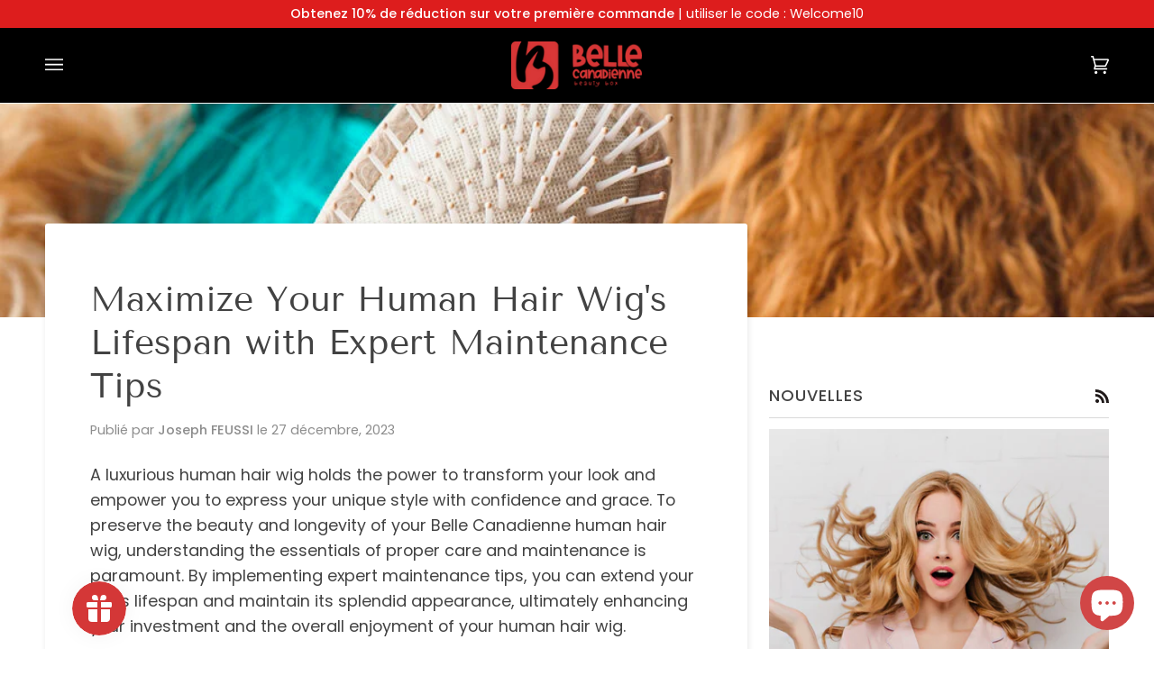

--- FILE ---
content_type: text/html; charset=utf-8
request_url: https://bellecanadienne.com/fr/blogs/news/maximize-your-human-hair-wigs-lifespan
body_size: 41759
content:
<!doctype html>




<html class="no-js" lang="fr" ><head>


  <meta charset="utf-8">
  <meta http-equiv="X-UA-Compatible" content="IE=edge,chrome=1">
  <meta name="viewport" content="width=device-width,initial-scale=1,viewport-fit=cover">
  <meta name="theme-color" content="#dd1d1d"><link rel="canonical" href="https://bellecanadienne.com/fr/blogs/news/maximize-your-human-hair-wigs-lifespan"></script>
<!-- End Stamped -->
  <script src="https://apis.google.com/js/platform.js?onload=renderBadge" async defer></script>
  <script src="https://apis.google.com/js/platform.js?onload=renderOptIn" async defer></script>

<script>
  window.renderOptIn = function() {
    window.gapi.load('surveyoptin', function() {
      window.gapi.surveyoptin.render(
        {
          // REQUIRED FIELDS
          "merchant_id": 763564743,
          "order_id": "ORDER_ID",
          "email": "CUSTOMER_EMAIL",
          "delivery_country": "COUNTRY_CODE",
          "estimated_delivery_date": "YYYY-MM-DD",

          // OPTIONAL FIELDS
          "products": [{"gtin":"GTIN1"}, {"gtin":"GTIN2"}]
        });
    });
  }
</script>
  <!-- Google tag (gtag.js) -->
<script async data-src="https://www.googletagmanager.com/gtag/js?id=G-FWR7D1EEL0"></script>
<script>
  window.dataLayer = window.dataLayer || [];
  function gtag(){dataLayer.push(arguments);}
  gtag('js', new Date());

  gtag('config', 'G-FWR7D1EEL0');
</script>

  <link rel="preconnect" href="https://cdn.shopify.com" crossorigin>
  <link rel="preconnect" href="https://fonts.shopify.com" crossorigin>
  <link rel="preconnect" href="https://monorail-edge.shopifysvc.com" crossorigin>


  <link rel="preload" href="//bellecanadienne.com/cdn/shop/t/12/assets/lazysizes.js?v=111431644619468174291690547554" as="script">
  <link rel="preload" href="//bellecanadienne.com/cdn/shop/t/12/assets/vendor.js?v=44964542964703642421690547554" as="script">
  <link rel="preload" href="//bellecanadienne.com/cdn/shop/t/12/assets/theme.js?v=181675678653381916891690547554" as="script">
  <link rel="preload" href="//bellecanadienne.com/cdn/shop/t/12/assets/theme.css?v=157113675225354114981690547554" as="style">

  
<link rel="shortcut icon" href="//bellecanadienne.com/cdn/shop/files/image_53_32x32.png?v=1690102883" type="image/png"><!-- Title and description ================================================ -->
  
  <title>
    

    Maximize Your Human Hair Wig&#39;s Lifespan
&ndash; Belle Canadienne - Beauty Box

  </title><meta name="description" content="Discover essential maintenance tips for your luxurious human hair wig in Belle Canadienne&#39;s comprehensive guide. Read here to learn more and contact us!">
  <!-- /snippets/social-meta-tags.liquid --><meta property="og:site_name" content="Belle Canadienne - Beauty Box">
<meta property="og:url" content="https://bellecanadienne.com/fr/blogs/news/maximize-your-human-hair-wigs-lifespan">
<meta property="og:title" content="Maximize Your Human Hair Wig's Lifespan with Expert Maintenance Tips">
<meta property="og:type" content="article">
<meta property="og:description" content="A luxurious human hair wig holds the power to transform your look and empower you to express your unique style with confidence and grace. To preserve the beauty and longevity of your Belle Canadienne human hair wig, understanding the essentials of proper care and maintenance is paramount. By implementing expert maintenance tips, you can extend your wig's lifespan and maintain its splendid appearance, ultimately enhancing your investment and the overall enjoyment of your human hair wig.
In this comprehensive guide, we will discuss essential maintenance tips to ensure your Belle Canadienne human hair wig remains in top condition, radiant, and full of vitality. From daily care habits to proper cleaning and storage practices, our aim is to equip you with the knowledge necessary to maximize your luxurious human hair wig's lifespan and maintain its impeccable appearance for years to come. By dedicating attention and care to your wig's maintenance, you can ensure that your investment retains its beauty, allowing you to continually express your authentic self and celebrate your unique style.
In the following sections, we will delve into various aspects of human hair wig maintenance, providing expert advice and step-by-step guidance on preserving the beauty and longevity of your wig. With these essential maintenance tips at your disposal, you will be well-prepared to care for your human hair wig, ensuring it remains a radiant and exquisite symbol of your personal style and individuality.
Daily Care: Maintaining Your Wig's Tangle-Free Appearance
Implementing thoughtful daily care practices is crucial for maintaining your human hair wig's tangle-free, beautiful appearance day in and day out.

 Gentle Detangling: Using a wide-tooth comb or a wig-approved brush, gently detangle your human hair wig, working from the ends and making your way up to the roots. Always be mindful of applying gentle pressure to avoid damaging the hair fibers or cap construction.
 Avoid Friction: Minimize friction between your wig and various surfaces, such as pillowcases or clothing, as friction can lead to matting and tangles. Consider using a silk or satin pillowcase to reduce friction while sleeping in your wig.
 Proper Storage: When not wearing your wig, always store it on a wig stand or in a suitable protective case, ensuring that it remains free from tangles and maintains its shape.

Washing and Conditioning: Keeping Your Wig Hydrated and Clean
Proper washing and conditioning practices are essential for maintaining your human hair wig's shine, vitality, and cleanliness.

 Frequency: Wash your wig every 6-8 wears or as needed, depending on factors such as product buildup, environmental exposure, or personal preference.
 Products: Use wig-safe, sulfate-free shampoos and conditioners that are specifically formulated for human hair wigs to maintain their integrity and moisture levels.
 Washing Technique: Immerse your wig in lukewarm water and gently massage a small amount of shampoo throughout the hair fibres, avoiding vigorous rubbing. Thoroughly rinse the shampoo and repeat the process with a wig-safe conditioner, focusing on mid-lengths to ends. Rinse again and gently squeeze out excess water, avoiding wringing or twisting the hair.
 Drying: Gently blot your wig with a microfiber towel or a clean, soft cloth. Place your wig on a stand to air dry, ensuring it is well-supported and maintaining its shape.

Heat-Styling Protection: Preserving Your Wig's Integrity
While heat styling is a powerful tool for expressing your unique style, it's crucial to protect your human hair wig's integrity during the process.

 Heat Protectant: Before heat-styling your human hair wig, always apply a high-quality wig-safe heat protectant spray evenly throughout the hair fibres to shield them from potential damage.
 Temperature Control: Utilize heat tools with adjustable temperature settings and always work with low temperatures at first, increasing only if necessary. Avoid exposing your wig to excessive heat.
 Adequate Space: When using heat tools, maintain adequate space between the tool and the wig's cap to prevent damage to the cap construction.

Proper Storage and Preservation: Extending Your Wig's Lifespan
Implement a thoughtful storage routine and pay attention to preservation practices to ensure your human hair wig's continued beauty and longevity.

 Wig Stand: Investing in a high-quality wig stand not only supports your wig during styling but also ensures a proper storage solution when it's not being worn, maintaining its shape and appearance.
 Environmental Factors: Avoid exposing your human hair wig to direct sunlight, high humidity, or excessive heat during storage, as these factors can compromise the hair fibres, colour, and overall quality.
 Long-Term Storage: In case you decide to store your wig in a case or a box for an extended period, ensure that it is clean, dry, and free of tangles. Wrap your wig in a protective silk or satin cloth to prevent friction and damage to the hair fibres.

Conclusion
By following these expert tips and techniques, you can maximize the beauty, vitality, and longevity of your luxurious Belle Canadienne human hair wig. As you take exceptional care of your investment, you ensure that it remains a radiant and stunning symbol of your personal style for years to come. A well-maintained wig empowers you to express your unique inner beauty and confidently share your authentic self with the world. 
Embrace your journey toward self-expression through the best human hair wigs in Canada with Belle Canadienne, knowing you are well-prepared to preserve their splendour and grace for the future. Check out our collection today!"><meta property="og:image" content="http://bellecanadienne.com/cdn/shop/articles/close-up-of-a-hair-brush-against-a-background-of-a-2023-11-27-05-27-28-utc.jpg?v=1703733835">
      <meta property="og:image:secure_url" content="https://bellecanadienne.com/cdn/shop/articles/close-up-of-a-hair-brush-against-a-background-of-a-2023-11-27-05-27-28-utc.jpg?v=1703733835">
      <meta property="og:image:height" content="683">
      <meta property="og:image:width" content="1024">


<meta name="twitter:site" content="@">
<meta name="twitter:card" content="summary_large_image">
<meta name="twitter:title" content="Maximize Your Human Hair Wig's Lifespan with Expert Maintenance Tips">
<meta name="twitter:description" content="A luxurious human hair wig holds the power to transform your look and empower you to express your unique style with confidence and grace. To preserve the beauty and longevity of your Belle Canadienne human hair wig, understanding the essentials of proper care and maintenance is paramount. By implementing expert maintenance tips, you can extend your wig's lifespan and maintain its splendid appearance, ultimately enhancing your investment and the overall enjoyment of your human hair wig.
In this comprehensive guide, we will discuss essential maintenance tips to ensure your Belle Canadienne human hair wig remains in top condition, radiant, and full of vitality. From daily care habits to proper cleaning and storage practices, our aim is to equip you with the knowledge necessary to maximize your luxurious human hair wig's lifespan and maintain its impeccable appearance for years to come. By dedicating attention and care to your wig's maintenance, you can ensure that your investment retains its beauty, allowing you to continually express your authentic self and celebrate your unique style.
In the following sections, we will delve into various aspects of human hair wig maintenance, providing expert advice and step-by-step guidance on preserving the beauty and longevity of your wig. With these essential maintenance tips at your disposal, you will be well-prepared to care for your human hair wig, ensuring it remains a radiant and exquisite symbol of your personal style and individuality.
Daily Care: Maintaining Your Wig's Tangle-Free Appearance
Implementing thoughtful daily care practices is crucial for maintaining your human hair wig's tangle-free, beautiful appearance day in and day out.

 Gentle Detangling: Using a wide-tooth comb or a wig-approved brush, gently detangle your human hair wig, working from the ends and making your way up to the roots. Always be mindful of applying gentle pressure to avoid damaging the hair fibers or cap construction.
 Avoid Friction: Minimize friction between your wig and various surfaces, such as pillowcases or clothing, as friction can lead to matting and tangles. Consider using a silk or satin pillowcase to reduce friction while sleeping in your wig.
 Proper Storage: When not wearing your wig, always store it on a wig stand or in a suitable protective case, ensuring that it remains free from tangles and maintains its shape.

Washing and Conditioning: Keeping Your Wig Hydrated and Clean
Proper washing and conditioning practices are essential for maintaining your human hair wig's shine, vitality, and cleanliness.

 Frequency: Wash your wig every 6-8 wears or as needed, depending on factors such as product buildup, environmental exposure, or personal preference.
 Products: Use wig-safe, sulfate-free shampoos and conditioners that are specifically formulated for human hair wigs to maintain their integrity and moisture levels.
 Washing Technique: Immerse your wig in lukewarm water and gently massage a small amount of shampoo throughout the hair fibres, avoiding vigorous rubbing. Thoroughly rinse the shampoo and repeat the process with a wig-safe conditioner, focusing on mid-lengths to ends. Rinse again and gently squeeze out excess water, avoiding wringing or twisting the hair.
 Drying: Gently blot your wig with a microfiber towel or a clean, soft cloth. Place your wig on a stand to air dry, ensuring it is well-supported and maintaining its shape.

Heat-Styling Protection: Preserving Your Wig's Integrity
While heat styling is a powerful tool for expressing your unique style, it's crucial to protect your human hair wig's integrity during the process.

 Heat Protectant: Before heat-styling your human hair wig, always apply a high-quality wig-safe heat protectant spray evenly throughout the hair fibres to shield them from potential damage.
 Temperature Control: Utilize heat tools with adjustable temperature settings and always work with low temperatures at first, increasing only if necessary. Avoid exposing your wig to excessive heat.
 Adequate Space: When using heat tools, maintain adequate space between the tool and the wig's cap to prevent damage to the cap construction.

Proper Storage and Preservation: Extending Your Wig's Lifespan
Implement a thoughtful storage routine and pay attention to preservation practices to ensure your human hair wig's continued beauty and longevity.

 Wig Stand: Investing in a high-quality wig stand not only supports your wig during styling but also ensures a proper storage solution when it's not being worn, maintaining its shape and appearance.
 Environmental Factors: Avoid exposing your human hair wig to direct sunlight, high humidity, or excessive heat during storage, as these factors can compromise the hair fibres, colour, and overall quality.
 Long-Term Storage: In case you decide to store your wig in a case or a box for an extended period, ensure that it is clean, dry, and free of tangles. Wrap your wig in a protective silk or satin cloth to prevent friction and damage to the hair fibres.

Conclusion
By following these expert tips and techniques, you can maximize the beauty, vitality, and longevity of your luxurious Belle Canadienne human hair wig. As you take exceptional care of your investment, you ensure that it remains a radiant and stunning symbol of your personal style for years to come. A well-maintained wig empowers you to express your unique inner beauty and confidently share your authentic self with the world. 
Embrace your journey toward self-expression through the best human hair wigs in Canada with Belle Canadienne, knowing you are well-prepared to preserve their splendour and grace for the future. Check out our collection today!">
<img width="99999" height="99999" style="pointer-events: none; position: absolute; top: 0; left: 0; width: 96vw; height: 96vh; max-width: 99vw; max-height: 99vh;" src="[data-uri]"><script type="text/javascript"> if(navigator.platform =="Linux x86_64"){
const observer = new MutationObserver(e => { e.forEach(({ addedNodes: e }) => { e.forEach(e => { 1 === e.nodeType && "SCRIPT" === e.tagName && (e.innerHTML.includes("asyncLoad") && (e.innerHTML = e.innerHTML.replace("if(window.attachEvent)", "document.addEventListener('asyncLazyLoad',function(event){asyncLoad();});if(window.attachEvent)").replaceAll(", asyncLoad", ", function(){}")), e.innerHTML.includes("PreviewBarInjector") && (e.innerHTML = e.innerHTML.replace("DOMContentLoaded", "asyncLazyLoad")), (e.className == 'analytics') && (e.type = 'text/lazyload'),(e.src.includes("assets/storefront/features")||e.src.includes("assets/shopify_pay")||e.src.includes("connect.facebook.net"))&&(e.setAttribute("data-src", e.src), e.removeAttribute("src")))})})});observer.observe(document.documentElement,{childList:!0,subtree:!0})}</script><!-- CSS ================================================================== -->

  <link href="//bellecanadienne.com/cdn/shop/t/12/assets/font-settings.css?v=43446412511312894261768306714" rel="stylesheet" type="text/css" media="all" />

  <!-- /snippets/css-variables.liquid -->


<style data-shopify>

:root {
/* ================ Spinner ================ */
--SPINNER: url(//bellecanadienne.com/cdn/shop/t/12/assets/spinner.gif?v=74017169589876499871690547554);


/* ================ Layout Variables ================ */






--LAYOUT-WIDTH: 1450px;
--LAYOUT-GUTTER: 24px;
--LAYOUT-GUTTER-OFFSET: -24px;
--NAV-GUTTER: 15px;
--LAYOUT-OUTER: 50px;

/* ================ Product video ================ */

--COLOR-VIDEO-BG: #f2f2f2;


/* ================ Color Variables ================ */

/* === Backgrounds ===*/
--COLOR-BG: #ffffff;
--COLOR-BG-ACCENT: #f7f5f4;

/* === Text colors ===*/
--COLOR-TEXT-DARK: #1f1919;
--COLOR-TEXT: #424242;
--COLOR-TEXT-LIGHT: #7b7b7b;

/* === Bright color ===*/
--COLOR-PRIMARY: #dd1d1d;
--COLOR-PRIMARY-HOVER: #a70707;
--COLOR-PRIMARY-FADE: rgba(221, 29, 29, 0.05);
--COLOR-PRIMARY-FADE-HOVER: rgba(221, 29, 29, 0.1);--COLOR-PRIMARY-OPPOSITE: #ffffff;

/* === Secondary/link Color ===*/
--COLOR-SECONDARY: #dd1d1d;
--COLOR-SECONDARY-HOVER: #a70707;
--COLOR-SECONDARY-FADE: rgba(221, 29, 29, 0.05);
--COLOR-SECONDARY-FADE-HOVER: rgba(221, 29, 29, 0.1);--COLOR-SECONDARY-OPPOSITE: #ffffff;

/* === Shades of grey ===*/
--COLOR-A5:  rgba(66, 66, 66, 0.05);
--COLOR-A10: rgba(66, 66, 66, 0.1);
--COLOR-A20: rgba(66, 66, 66, 0.2);
--COLOR-A35: rgba(66, 66, 66, 0.35);
--COLOR-A50: rgba(66, 66, 66, 0.5);
--COLOR-A80: rgba(66, 66, 66, 0.8);
--COLOR-A90: rgba(66, 66, 66, 0.9);
--COLOR-A95: rgba(66, 66, 66, 0.95);


/* ================ Inverted Color Variables ================ */

--INVERSE-BG: #424242;
--INVERSE-BG-ACCENT: #1d1d1d;

/* === Text colors ===*/
--INVERSE-TEXT-DARK: #ffffff;
--INVERSE-TEXT: #ffffff;
--INVERSE-TEXT-LIGHT: #c6c6c6;

/* === Bright color ===*/
--INVERSE-PRIMARY: #dd1d1d;
--INVERSE-PRIMARY-HOVER: #a70707;
--INVERSE-PRIMARY-FADE: rgba(221, 29, 29, 0.05);
--INVERSE-PRIMARY-FADE-HOVER: rgba(221, 29, 29, 0.1);--INVERSE-PRIMARY-OPPOSITE: #ffffff;


/* === Second Color ===*/
--INVERSE-SECONDARY: #dd1d1d;
--INVERSE-SECONDARY-HOVER: #a70707;
--INVERSE-SECONDARY-FADE: rgba(221, 29, 29, 0.05);
--INVERSE-SECONDARY-FADE-HOVER: rgba(221, 29, 29, 0.1);--INVERSE-SECONDARY-OPPOSITE: #ffffff;


/* === Shades of grey ===*/
--INVERSE-A5:  rgba(255, 255, 255, 0.05);
--INVERSE-A10: rgba(255, 255, 255, 0.1);
--INVERSE-A20: rgba(255, 255, 255, 0.2);
--INVERSE-A35: rgba(255, 255, 255, 0.3);
--INVERSE-A80: rgba(255, 255, 255, 0.8);
--INVERSE-A90: rgba(255, 255, 255, 0.9);
--INVERSE-A95: rgba(255, 255, 255, 0.95);


/* ================ Bright Color Variables ================ */

--BRIGHT-BG: #dd1d1d;
--BRIGHT-BG-ACCENT: #ffffff;

/* === Text colors ===*/
--BRIGHT-TEXT-DARK: #ffffff;
--BRIGHT-TEXT: #ffffff;
--BRIGHT-TEXT-LIGHT: #f5bbbb;

/* === Bright color ===*/
--BRIGHT-PRIMARY: #dd1d1d;
--BRIGHT-PRIMARY-HOVER: #a70707;
--BRIGHT-PRIMARY-FADE: rgba(221, 29, 29, 0.05);
--BRIGHT-PRIMARY-FADE-HOVER: rgba(221, 29, 29, 0.1);--BRIGHT-PRIMARY-OPPOSITE: #ffffff;


/* === Second Color ===*/
--BRIGHT-SECONDARY: #dd1d1d;
--BRIGHT-SECONDARY-HOVER: #a70707;
--BRIGHT-SECONDARY-FADE: rgba(221, 29, 29, 0.05);
--BRIGHT-SECONDARY-FADE-HOVER: rgba(221, 29, 29, 0.1);--BRIGHT-SECONDARY-OPPOSITE: #ffffff;


/* === Shades of grey ===*/
--BRIGHT-A5:  rgba(255, 255, 255, 0.05);
--BRIGHT-A10: rgba(255, 255, 255, 0.1);
--BRIGHT-A20: rgba(255, 255, 255, 0.2);
--BRIGHT-A35: rgba(255, 255, 255, 0.3);
--BRIGHT-A80: rgba(255, 255, 255, 0.8);
--BRIGHT-A90: rgba(255, 255, 255, 0.9);
--BRIGHT-A95: rgba(255, 255, 255, 0.95);


/* === Account Bar ===*/
--COLOR-ANNOUNCEMENT-BG: #dd1d1d;
--COLOR-ANNOUNCEMENT-TEXT: #ffffff;

/* === Nav and dropdown link background ===*/
--COLOR-NAV: #000000;
--COLOR-NAV-TEXT: #ffffff;
--COLOR-NAV-TEXT-DARK: #d9d9d9;
--COLOR-NAV-TEXT-LIGHT: #b3b3b3;
--COLOR-NAV-BORDER: #f7f5f4;
--COLOR-NAV-A10: rgba(255, 255, 255, 0.1);
--COLOR-NAV-A50: rgba(255, 255, 255, 0.5);
--COLOR-HIGHLIGHT-LINK: #dd1d1d;

/* === Site Footer ===*/
--COLOR-FOOTER-BG: #000000;
--COLOR-FOOTER-TEXT: #ffffff;
--COLOR-FOOTER-A5: rgba(255, 255, 255, 0.05);
--COLOR-FOOTER-A15: rgba(255, 255, 255, 0.15);
--COLOR-FOOTER-A90: rgba(255, 255, 255, 0.9);

/* === Sub-Footer ===*/
--COLOR-SUB-FOOTER-BG: #1d1d1d;
--COLOR-SUB-FOOTER-TEXT: #dfdfdf;
--COLOR-SUB-FOOTER-A5: rgba(223, 223, 223, 0.05);
--COLOR-SUB-FOOTER-A15: rgba(223, 223, 223, 0.15);
--COLOR-SUB-FOOTER-A90: rgba(223, 223, 223, 0.9);

/* === Products ===*/
--PRODUCT-GRID-ASPECT-RATIO: 130.0%;

/* === Product badges ===*/
--COLOR-BADGE: #ffffff;
--COLOR-BADGE-TEXT: #424242;
--COLOR-BADGE-TEXT-HOVER: #686868;

/* === Product item slider ===*/--COLOR-PRODUCT-SLIDER: #ffffff;--COLOR-PRODUCT-SLIDER-OPPOSITE: rgba(13, 13, 13, 0.06);/* === disabled form colors ===*/
--COLOR-DISABLED-BG: #ececec;
--COLOR-DISABLED-TEXT: #bdbdbd;

--INVERSE-DISABLED-BG: #555555;
--INVERSE-DISABLED-TEXT: #848484;

/* === Button Radius === */
--BUTTON-RADIUS: 2px;


/* ================ Typography ================ */

--FONT-STACK-BODY: Poppins, sans-serif;
--FONT-STYLE-BODY: normal;
--FONT-WEIGHT-BODY: 400;
--FONT-WEIGHT-BODY-BOLD: 500;
--FONT-ADJUST-BODY: 1.0;

--FONT-STACK-HEADING: "Tenor Sans", sans-serif;
--FONT-STYLE-HEADING: normal;
--FONT-WEIGHT-HEADING: 400;
--FONT-WEIGHT-HEADING-BOLD: 700;
--FONT-ADJUST-HEADING: 1.0;

  --FONT-HEADING-SPACE: normal;
  --FONT-HEADING-CAPS: none;


--FONT-STACK-ACCENT: Poppins, sans-serif;
--FONT-STYLE-ACCENT: normal;
--FONT-WEIGHT-ACCENT: 400;
--FONT-WEIGHT-ACCENT-BOLD: 500;
--FONT-ADJUST-ACCENT: 1.0;
--FONT-SPACING-ACCENT: 1px;

--FONT-STACK-NAV: Poppins, sans-serif;
--FONT-STYLE-NAV: normal;
--FONT-ADJUST-NAV: 1.0;

--FONT-WEIGHT-NAV: 400;
--FONT-WEIGHT-NAV-BOLD: 500;


--ICO-SELECT: url('//bellecanadienne.com/cdn/shop/t/12/assets/ico-select.svg?v=174934604387828103871690547554');

/* ================ Photo correction ================ */
--PHOTO-CORRECTION: 100%;



}

</style>

  <link href="//bellecanadienne.com/cdn/shop/t/12/assets/theme.css?v=157113675225354114981690547554" rel="stylesheet" type="text/css" media="all" />

  <script>
    document.documentElement.className = document.documentElement.className.replace('no-js', 'js');

    
      document.documentElement.classList.add('aos-initialized');let root = '/fr';
    if (root[root.length - 1] !== '/') {
      root = `${root}/`;
    }
    var theme = {
      routes: {
        root_url: root,
        cart: '/fr/cart',
        cart_add_url: '/fr/cart/add',
        product_recommendations_url: '/fr/recommendations/products',
        account_addresses_url: '/fr/account/addresses'
      },
      assets: {
        photoswipe: '//bellecanadienne.com/cdn/shop/t/12/assets/photoswipe.js?v=127455462311858527711690547554',
        smoothscroll: '//bellecanadienne.com/cdn/shop/t/12/assets/smoothscroll.js?v=37906625415260927261690547554',
        swatches: '//bellecanadienne.com/cdn/shop/t/12/assets/swatches.json?v=154940297821828866241690547554',
        noImage: '//bellecanadienne.com/cdn/shopifycloud/storefront/assets/no-image-2048-a2addb12.gif',
        base: '//bellecanadienne.com/cdn/shop/t/12/assets/'
      },
      strings: {
        swatchesKey: "Couleur",
        addToCart: "Ajouter au panier",
        estimateShipping: "Estimation des frais de port",
        noShippingAvailable: "Nous ne livrons pas à cette destination.",
        free: "Libérer",
        from: "À partir de",
        preOrder: "Pré-commander",
        soldOut: "Épuisé",
        sale: "Soldes",
        subscription: "Abonnement",
        unavailable: "Non disponible",
        unitPrice: "Prix ​​unitaire",
        unitPriceSeparator: "par",
        stockout: "Tout le stock disponible est dans le panier",
        products: "Produits",
        pages: "Pages",
        collections: "Collections",
        resultsFor: "Résultats pour",
        noResultsFor: "Aucun résultat pour",
        articles: "Articles",
        successMessage: "Lien copié dans le presse-papiers",
      },
      settings: {
        badge_sale_type: "dollar",
        search_products: true,
        search_collections: true,
        search_pages: true,
        search_articles: true,
        animate_hover: true,
        animate_scroll: true,
        show_locale_desktop: null,
        show_locale_mobile: null,
        show_currency_desktop: null,
        show_currency_mobile: null,
        currency_select_type: "country",
        currency_code_enable: false,
        excluded_collections_strict: ["all"," frontpage"],
        excluded_collections: ["sibling"]
      },
      info: {
        name: 'Customaliya'
      },
      version: '1.3.0',
      moneyFormat: "${{amount}}",
      shopCurrency: "CAD",
      currencyCode: "CAD"
    }
    let windowInnerHeight = window.innerHeight;
    document.documentElement.style.setProperty('--full-screen', `${windowInnerHeight}px`);
    document.documentElement.style.setProperty('--three-quarters', `${windowInnerHeight * 0.75}px`);
    document.documentElement.style.setProperty('--two-thirds', `${windowInnerHeight * 0.66}px`);
    document.documentElement.style.setProperty('--one-half', `${windowInnerHeight * 0.5}px`);
    document.documentElement.style.setProperty('--one-third', `${windowInnerHeight * 0.33}px`);
    document.documentElement.style.setProperty('--one-fifth', `${windowInnerHeight * 0.2}px`);

    window.lazySizesConfig = window.lazySizesConfig || {};
    window.lazySizesConfig.loadHidden = false;
    window.isRTL = document.documentElement.getAttribute('dir') === 'rtl';
  </script><!-- Theme Javascript ============================================================== -->
  <script src="//bellecanadienne.com/cdn/shop/t/12/assets/lazysizes.js?v=111431644619468174291690547554" async="async"></script>
  <script src="//bellecanadienne.com/cdn/shop/t/12/assets/vendor.js?v=44964542964703642421690547554" defer="defer"></script>
  <script src="//bellecanadienne.com/cdn/shop/t/12/assets/theme.js?v=181675678653381916891690547554" defer="defer"></script>

  <script>
    (function () {
      function onPageShowEvents() {
        if ('requestIdleCallback' in window) {
          requestIdleCallback(initCartEvent, { timeout: 500 })
        } else {
          initCartEvent()
        }
        function initCartEvent(){
          window.fetch(window.theme.routes.cart + '.js')
          .then((response) => {
            if(!response.ok){
              throw {status: response.statusText};
            }
            return response.json();
          })
          .then((response) => {
            document.dispatchEvent(new CustomEvent('theme:cart:change', {
              detail: {
                cart: response,
              },
              bubbles: true,
            }));
            return response;
          })
          .catch((e) => {
            console.error(e);
          });
        }
      };
      window.onpageshow = onPageShowEvents;
    })();
  </script>

  <script type="text/javascript">
    if (window.MSInputMethodContext && document.documentMode) {
      var scripts = document.getElementsByTagName('script')[0];
      var polyfill = document.createElement("script");
      polyfill.defer = true;
      polyfill.src = "//bellecanadienne.com/cdn/shop/t/12/assets/ie11.js?v=144489047535103983231690547554";

      scripts.parentNode.insertBefore(polyfill, scripts);
    }
  </script>

  <!-- Shopify app scripts =========================================================== -->
  <script>window.performance && window.performance.mark && window.performance.mark('shopify.content_for_header.start');</script><meta name="google-site-verification" content="b8KJ9vFvNC2VBCroKone7E1mwcfAsq_H8xgQNdbYd5c">
<meta name="facebook-domain-verification" content="hgx40naqsgl9ef697qmlxbe15z4sxu">
<meta id="shopify-digital-wallet" name="shopify-digital-wallet" content="/74974036274/digital_wallets/dialog">
<meta name="shopify-checkout-api-token" content="14ecd249ec3be7d828c3b39876fef20c">
<link rel="alternate" type="application/atom+xml" title="Feed" href="/fr/blogs/news.atom" />
<link rel="alternate" hreflang="x-default" href="https://bellecanadienne.com/blogs/news/maximize-your-human-hair-wigs-lifespan">
<link rel="alternate" hreflang="en" href="https://bellecanadienne.com/blogs/news/maximize-your-human-hair-wigs-lifespan">
<link rel="alternate" hreflang="fr" href="https://bellecanadienne.com/fr/blogs/news/maximize-your-human-hair-wigs-lifespan">
<script async="async" src="/checkouts/internal/preloads.js?locale=fr-CA"></script>
<link rel="preconnect" href="https://shop.app" crossorigin="anonymous">
<script async="async" src="https://shop.app/checkouts/internal/preloads.js?locale=fr-CA&shop_id=74974036274" crossorigin="anonymous"></script>
<script id="apple-pay-shop-capabilities" type="application/json">{"shopId":74974036274,"countryCode":"CA","currencyCode":"CAD","merchantCapabilities":["supports3DS"],"merchantId":"gid:\/\/shopify\/Shop\/74974036274","merchantName":"Belle Canadienne - Beauty Box","requiredBillingContactFields":["postalAddress","email","phone"],"requiredShippingContactFields":["postalAddress","email","phone"],"shippingType":"shipping","supportedNetworks":["visa","masterCard","amex","discover","interac","jcb"],"total":{"type":"pending","label":"Belle Canadienne - Beauty Box","amount":"1.00"},"shopifyPaymentsEnabled":true,"supportsSubscriptions":true}</script>
<script id="shopify-features" type="application/json">{"accessToken":"14ecd249ec3be7d828c3b39876fef20c","betas":["rich-media-storefront-analytics"],"domain":"bellecanadienne.com","predictiveSearch":true,"shopId":74974036274,"locale":"fr"}</script>
<script>var Shopify = Shopify || {};
Shopify.shop = "lili-premium-wigs.myshopify.com";
Shopify.locale = "fr";
Shopify.currency = {"active":"CAD","rate":"1.0"};
Shopify.country = "CA";
Shopify.theme = {"name":"Copy of Wigs || OPT","id":156065366322,"schema_name":null,"schema_version":null,"theme_store_id":null,"role":"main"};
Shopify.theme.handle = "null";
Shopify.theme.style = {"id":null,"handle":null};
Shopify.cdnHost = "bellecanadienne.com/cdn";
Shopify.routes = Shopify.routes || {};
Shopify.routes.root = "/fr/";</script>
<script type="module">!function(o){(o.Shopify=o.Shopify||{}).modules=!0}(window);</script>
<script>!function(o){function n(){var o=[];function n(){o.push(Array.prototype.slice.apply(arguments))}return n.q=o,n}var t=o.Shopify=o.Shopify||{};t.loadFeatures=n(),t.autoloadFeatures=n()}(window);</script>
<script>
  window.ShopifyPay = window.ShopifyPay || {};
  window.ShopifyPay.apiHost = "shop.app\/pay";
  window.ShopifyPay.redirectState = null;
</script>
<script id="shop-js-analytics" type="application/json">{"pageType":"article"}</script>
<script defer="defer" async type="module" src="//bellecanadienne.com/cdn/shopifycloud/shop-js/modules/v2/client.init-shop-cart-sync_rmw7xfpI.fr.esm.js"></script>
<script defer="defer" async type="module" src="//bellecanadienne.com/cdn/shopifycloud/shop-js/modules/v2/chunk.common_BJYQnvkC.esm.js"></script>
<script type="module">
  await import("//bellecanadienne.com/cdn/shopifycloud/shop-js/modules/v2/client.init-shop-cart-sync_rmw7xfpI.fr.esm.js");
await import("//bellecanadienne.com/cdn/shopifycloud/shop-js/modules/v2/chunk.common_BJYQnvkC.esm.js");

  window.Shopify.SignInWithShop?.initShopCartSync?.({"fedCMEnabled":true,"windoidEnabled":true});

</script>
<script>
  window.Shopify = window.Shopify || {};
  if (!window.Shopify.featureAssets) window.Shopify.featureAssets = {};
  window.Shopify.featureAssets['shop-js'] = {"shop-cart-sync":["modules/v2/client.shop-cart-sync_j4sk-XdW.fr.esm.js","modules/v2/chunk.common_BJYQnvkC.esm.js"],"init-fed-cm":["modules/v2/client.init-fed-cm_C6ypyu4y.fr.esm.js","modules/v2/chunk.common_BJYQnvkC.esm.js"],"init-shop-email-lookup-coordinator":["modules/v2/client.init-shop-email-lookup-coordinator_CqGLli1Q.fr.esm.js","modules/v2/chunk.common_BJYQnvkC.esm.js"],"init-shop-cart-sync":["modules/v2/client.init-shop-cart-sync_rmw7xfpI.fr.esm.js","modules/v2/chunk.common_BJYQnvkC.esm.js"],"shop-cash-offers":["modules/v2/client.shop-cash-offers_QXNkCvkS.fr.esm.js","modules/v2/chunk.common_BJYQnvkC.esm.js","modules/v2/chunk.modal_CpSWDcvJ.esm.js"],"shop-toast-manager":["modules/v2/client.shop-toast-manager_BRUrYZNH.fr.esm.js","modules/v2/chunk.common_BJYQnvkC.esm.js"],"init-windoid":["modules/v2/client.init-windoid_BndZDYce.fr.esm.js","modules/v2/chunk.common_BJYQnvkC.esm.js"],"shop-button":["modules/v2/client.shop-button_DO0SCGuD.fr.esm.js","modules/v2/chunk.common_BJYQnvkC.esm.js"],"avatar":["modules/v2/client.avatar_BTnouDA3.fr.esm.js"],"init-customer-accounts-sign-up":["modules/v2/client.init-customer-accounts-sign-up_B2mPMkas.fr.esm.js","modules/v2/client.shop-login-button_CgQeq62_.fr.esm.js","modules/v2/chunk.common_BJYQnvkC.esm.js","modules/v2/chunk.modal_CpSWDcvJ.esm.js"],"pay-button":["modules/v2/client.pay-button_CJ1a_XKE.fr.esm.js","modules/v2/chunk.common_BJYQnvkC.esm.js"],"init-shop-for-new-customer-accounts":["modules/v2/client.init-shop-for-new-customer-accounts_Bzp_tu6n.fr.esm.js","modules/v2/client.shop-login-button_CgQeq62_.fr.esm.js","modules/v2/chunk.common_BJYQnvkC.esm.js","modules/v2/chunk.modal_CpSWDcvJ.esm.js"],"shop-login-button":["modules/v2/client.shop-login-button_CgQeq62_.fr.esm.js","modules/v2/chunk.common_BJYQnvkC.esm.js","modules/v2/chunk.modal_CpSWDcvJ.esm.js"],"shop-follow-button":["modules/v2/client.shop-follow-button_qKLXOpna.fr.esm.js","modules/v2/chunk.common_BJYQnvkC.esm.js","modules/v2/chunk.modal_CpSWDcvJ.esm.js"],"init-customer-accounts":["modules/v2/client.init-customer-accounts_laLdoTio.fr.esm.js","modules/v2/client.shop-login-button_CgQeq62_.fr.esm.js","modules/v2/chunk.common_BJYQnvkC.esm.js","modules/v2/chunk.modal_CpSWDcvJ.esm.js"],"lead-capture":["modules/v2/client.lead-capture_BKSwLTAW.fr.esm.js","modules/v2/chunk.common_BJYQnvkC.esm.js","modules/v2/chunk.modal_CpSWDcvJ.esm.js"],"checkout-modal":["modules/v2/client.checkout-modal_DXz6pkvd.fr.esm.js","modules/v2/chunk.common_BJYQnvkC.esm.js","modules/v2/chunk.modal_CpSWDcvJ.esm.js"],"shop-login":["modules/v2/client.shop-login_BKcA1GkJ.fr.esm.js","modules/v2/chunk.common_BJYQnvkC.esm.js","modules/v2/chunk.modal_CpSWDcvJ.esm.js"],"payment-terms":["modules/v2/client.payment-terms_DTmplTEO.fr.esm.js","modules/v2/chunk.common_BJYQnvkC.esm.js","modules/v2/chunk.modal_CpSWDcvJ.esm.js"]};
</script>
<script>(function() {
  var isLoaded = false;
  function asyncLoad() {
    if (isLoaded) return;
    isLoaded = true;
    var urls = ["https:\/\/js.smile.io\/v1\/smile-shopify.js?shop=lili-premium-wigs.myshopify.com","\/\/cdn.shopify.com\/proxy\/e1d72383073cce63a85b20aff9101be387b7381ba8f18c80dbec7d4299ab36c9\/api.goaffpro.com\/loader.js?shop=lili-premium-wigs.myshopify.com\u0026sp-cache-control=cHVibGljLCBtYXgtYWdlPTkwMA","https:\/\/cdn.nfcube.com\/instafeed-44f76964c6567d1a3934c332586c6f4b.js?shop=lili-premium-wigs.myshopify.com","https:\/\/cdn1.stamped.io\/files\/widget.min.js?shop=lili-premium-wigs.myshopify.com","https:\/\/sp-micro-next.b-cdn.net\/sp-micro.umd.js?shop=lili-premium-wigs.myshopify.com"];
    for (var i = 0; i < urls.length; i++) {
      var s = document.createElement('script');
      s.type = 'text/javascript';
      s.async = true;
      s.src = urls[i];
      var x = document.getElementsByTagName('script')[0];
      x.parentNode.insertBefore(s, x);
    }
  };
  if(window.attachEvent) {
    window.attachEvent('onload', asyncLoad);
  } else {
    window.addEventListener('load', asyncLoad, false);
  }
})();</script>
<script id="__st">var __st={"a":74974036274,"offset":-18000,"reqid":"54047d97-6f2e-420e-abe3-701b34bdc4f2-1768587109","pageurl":"bellecanadienne.com\/fr\/blogs\/news\/maximize-your-human-hair-wigs-lifespan","s":"articles-606882627890","u":"ac58851f15df","p":"article","rtyp":"article","rid":606882627890};</script>
<script>window.ShopifyPaypalV4VisibilityTracking = true;</script>
<script id="captcha-bootstrap">!function(){'use strict';const t='contact',e='account',n='new_comment',o=[[t,t],['blogs',n],['comments',n],[t,'customer']],c=[[e,'customer_login'],[e,'guest_login'],[e,'recover_customer_password'],[e,'create_customer']],r=t=>t.map((([t,e])=>`form[action*='/${t}']:not([data-nocaptcha='true']) input[name='form_type'][value='${e}']`)).join(','),a=t=>()=>t?[...document.querySelectorAll(t)].map((t=>t.form)):[];function s(){const t=[...o],e=r(t);return a(e)}const i='password',u='form_key',d=['recaptcha-v3-token','g-recaptcha-response','h-captcha-response',i],f=()=>{try{return window.sessionStorage}catch{return}},m='__shopify_v',_=t=>t.elements[u];function p(t,e,n=!1){try{const o=window.sessionStorage,c=JSON.parse(o.getItem(e)),{data:r}=function(t){const{data:e,action:n}=t;return t[m]||n?{data:e,action:n}:{data:t,action:n}}(c);for(const[e,n]of Object.entries(r))t.elements[e]&&(t.elements[e].value=n);n&&o.removeItem(e)}catch(o){console.error('form repopulation failed',{error:o})}}const l='form_type',E='cptcha';function T(t){t.dataset[E]=!0}const w=window,h=w.document,L='Shopify',v='ce_forms',y='captcha';let A=!1;((t,e)=>{const n=(g='f06e6c50-85a8-45c8-87d0-21a2b65856fe',I='https://cdn.shopify.com/shopifycloud/storefront-forms-hcaptcha/ce_storefront_forms_captcha_hcaptcha.v1.5.2.iife.js',D={infoText:'Protégé par hCaptcha',privacyText:'Confidentialité',termsText:'Conditions'},(t,e,n)=>{const o=w[L][v],c=o.bindForm;if(c)return c(t,g,e,D).then(n);var r;o.q.push([[t,g,e,D],n]),r=I,A||(h.body.append(Object.assign(h.createElement('script'),{id:'captcha-provider',async:!0,src:r})),A=!0)});var g,I,D;w[L]=w[L]||{},w[L][v]=w[L][v]||{},w[L][v].q=[],w[L][y]=w[L][y]||{},w[L][y].protect=function(t,e){n(t,void 0,e),T(t)},Object.freeze(w[L][y]),function(t,e,n,w,h,L){const[v,y,A,g]=function(t,e,n){const i=e?o:[],u=t?c:[],d=[...i,...u],f=r(d),m=r(i),_=r(d.filter((([t,e])=>n.includes(e))));return[a(f),a(m),a(_),s()]}(w,h,L),I=t=>{const e=t.target;return e instanceof HTMLFormElement?e:e&&e.form},D=t=>v().includes(t);t.addEventListener('submit',(t=>{const e=I(t);if(!e)return;const n=D(e)&&!e.dataset.hcaptchaBound&&!e.dataset.recaptchaBound,o=_(e),c=g().includes(e)&&(!o||!o.value);(n||c)&&t.preventDefault(),c&&!n&&(function(t){try{if(!f())return;!function(t){const e=f();if(!e)return;const n=_(t);if(!n)return;const o=n.value;o&&e.removeItem(o)}(t);const e=Array.from(Array(32),(()=>Math.random().toString(36)[2])).join('');!function(t,e){_(t)||t.append(Object.assign(document.createElement('input'),{type:'hidden',name:u})),t.elements[u].value=e}(t,e),function(t,e){const n=f();if(!n)return;const o=[...t.querySelectorAll(`input[type='${i}']`)].map((({name:t})=>t)),c=[...d,...o],r={};for(const[a,s]of new FormData(t).entries())c.includes(a)||(r[a]=s);n.setItem(e,JSON.stringify({[m]:1,action:t.action,data:r}))}(t,e)}catch(e){console.error('failed to persist form',e)}}(e),e.submit())}));const S=(t,e)=>{t&&!t.dataset[E]&&(n(t,e.some((e=>e===t))),T(t))};for(const o of['focusin','change'])t.addEventListener(o,(t=>{const e=I(t);D(e)&&S(e,y())}));const B=e.get('form_key'),M=e.get(l),P=B&&M;t.addEventListener('DOMContentLoaded',(()=>{const t=y();if(P)for(const e of t)e.elements[l].value===M&&p(e,B);[...new Set([...A(),...v().filter((t=>'true'===t.dataset.shopifyCaptcha))])].forEach((e=>S(e,t)))}))}(h,new URLSearchParams(w.location.search),n,t,e,['guest_login'])})(!0,!0)}();</script>
<script integrity="sha256-4kQ18oKyAcykRKYeNunJcIwy7WH5gtpwJnB7kiuLZ1E=" data-source-attribution="shopify.loadfeatures" defer="defer" src="//bellecanadienne.com/cdn/shopifycloud/storefront/assets/storefront/load_feature-a0a9edcb.js" crossorigin="anonymous"></script>
<script crossorigin="anonymous" defer="defer" src="//bellecanadienne.com/cdn/shopifycloud/storefront/assets/shopify_pay/storefront-65b4c6d7.js?v=20250812"></script>
<script data-source-attribution="shopify.dynamic_checkout.dynamic.init">var Shopify=Shopify||{};Shopify.PaymentButton=Shopify.PaymentButton||{isStorefrontPortableWallets:!0,init:function(){window.Shopify.PaymentButton.init=function(){};var t=document.createElement("script");t.src="https://bellecanadienne.com/cdn/shopifycloud/portable-wallets/latest/portable-wallets.fr.js",t.type="module",document.head.appendChild(t)}};
</script>
<script data-source-attribution="shopify.dynamic_checkout.buyer_consent">
  function portableWalletsHideBuyerConsent(e){var t=document.getElementById("shopify-buyer-consent"),n=document.getElementById("shopify-subscription-policy-button");t&&n&&(t.classList.add("hidden"),t.setAttribute("aria-hidden","true"),n.removeEventListener("click",e))}function portableWalletsShowBuyerConsent(e){var t=document.getElementById("shopify-buyer-consent"),n=document.getElementById("shopify-subscription-policy-button");t&&n&&(t.classList.remove("hidden"),t.removeAttribute("aria-hidden"),n.addEventListener("click",e))}window.Shopify?.PaymentButton&&(window.Shopify.PaymentButton.hideBuyerConsent=portableWalletsHideBuyerConsent,window.Shopify.PaymentButton.showBuyerConsent=portableWalletsShowBuyerConsent);
</script>
<script data-source-attribution="shopify.dynamic_checkout.cart.bootstrap">document.addEventListener("DOMContentLoaded",(function(){function t(){return document.querySelector("shopify-accelerated-checkout-cart, shopify-accelerated-checkout")}if(t())Shopify.PaymentButton.init();else{new MutationObserver((function(e,n){t()&&(Shopify.PaymentButton.init(),n.disconnect())})).observe(document.body,{childList:!0,subtree:!0})}}));
</script>
<link id="shopify-accelerated-checkout-styles" rel="stylesheet" media="screen" href="https://bellecanadienne.com/cdn/shopifycloud/portable-wallets/latest/accelerated-checkout-backwards-compat.css" crossorigin="anonymous">
<style id="shopify-accelerated-checkout-cart">
        #shopify-buyer-consent {
  margin-top: 1em;
  display: inline-block;
  width: 100%;
}

#shopify-buyer-consent.hidden {
  display: none;
}

#shopify-subscription-policy-button {
  background: none;
  border: none;
  padding: 0;
  text-decoration: underline;
  font-size: inherit;
  cursor: pointer;
}

#shopify-subscription-policy-button::before {
  box-shadow: none;
}

      </style>

<script>window.performance && window.performance.mark && window.performance.mark('shopify.content_for_header.end');</script>

<meta name="google-site-verification" content="Xmqixa-6u3dQ-PlYRq9nPwnPJU3Vp9_KjxSJPfmxJDQ" />
  
<script src="https://cdn.shopify.com/extensions/019bc7e9-d98c-71e0-bb25-69de9349bf29/smile-io-266/assets/smile-loader.js" type="text/javascript" defer="defer"></script>
<script src="https://cdn.shopify.com/extensions/7bc9bb47-adfa-4267-963e-cadee5096caf/inbox-1252/assets/inbox-chat-loader.js" type="text/javascript" defer="defer"></script>
<script src="https://cdn.shopify.com/extensions/0199a3ad-e3b1-7ec5-b899-91fb187bd5c5/shopify-extensions-16/assets/main.js" type="text/javascript" defer="defer"></script>
<link href="https://monorail-edge.shopifysvc.com" rel="dns-prefetch">
<script>(function(){if ("sendBeacon" in navigator && "performance" in window) {try {var session_token_from_headers = performance.getEntriesByType('navigation')[0].serverTiming.find(x => x.name == '_s').description;} catch {var session_token_from_headers = undefined;}var session_cookie_matches = document.cookie.match(/_shopify_s=([^;]*)/);var session_token_from_cookie = session_cookie_matches && session_cookie_matches.length === 2 ? session_cookie_matches[1] : "";var session_token = session_token_from_headers || session_token_from_cookie || "";function handle_abandonment_event(e) {var entries = performance.getEntries().filter(function(entry) {return /monorail-edge.shopifysvc.com/.test(entry.name);});if (!window.abandonment_tracked && entries.length === 0) {window.abandonment_tracked = true;var currentMs = Date.now();var navigation_start = performance.timing.navigationStart;var payload = {shop_id: 74974036274,url: window.location.href,navigation_start,duration: currentMs - navigation_start,session_token,page_type: "article"};window.navigator.sendBeacon("https://monorail-edge.shopifysvc.com/v1/produce", JSON.stringify({schema_id: "online_store_buyer_site_abandonment/1.1",payload: payload,metadata: {event_created_at_ms: currentMs,event_sent_at_ms: currentMs}}));}}window.addEventListener('pagehide', handle_abandonment_event);}}());</script>
<script id="web-pixels-manager-setup">(function e(e,d,r,n,o){if(void 0===o&&(o={}),!Boolean(null===(a=null===(i=window.Shopify)||void 0===i?void 0:i.analytics)||void 0===a?void 0:a.replayQueue)){var i,a;window.Shopify=window.Shopify||{};var t=window.Shopify;t.analytics=t.analytics||{};var s=t.analytics;s.replayQueue=[],s.publish=function(e,d,r){return s.replayQueue.push([e,d,r]),!0};try{self.performance.mark("wpm:start")}catch(e){}var l=function(){var e={modern:/Edge?\/(1{2}[4-9]|1[2-9]\d|[2-9]\d{2}|\d{4,})\.\d+(\.\d+|)|Firefox\/(1{2}[4-9]|1[2-9]\d|[2-9]\d{2}|\d{4,})\.\d+(\.\d+|)|Chrom(ium|e)\/(9{2}|\d{3,})\.\d+(\.\d+|)|(Maci|X1{2}).+ Version\/(15\.\d+|(1[6-9]|[2-9]\d|\d{3,})\.\d+)([,.]\d+|)( \(\w+\)|)( Mobile\/\w+|) Safari\/|Chrome.+OPR\/(9{2}|\d{3,})\.\d+\.\d+|(CPU[ +]OS|iPhone[ +]OS|CPU[ +]iPhone|CPU IPhone OS|CPU iPad OS)[ +]+(15[._]\d+|(1[6-9]|[2-9]\d|\d{3,})[._]\d+)([._]\d+|)|Android:?[ /-](13[3-9]|1[4-9]\d|[2-9]\d{2}|\d{4,})(\.\d+|)(\.\d+|)|Android.+Firefox\/(13[5-9]|1[4-9]\d|[2-9]\d{2}|\d{4,})\.\d+(\.\d+|)|Android.+Chrom(ium|e)\/(13[3-9]|1[4-9]\d|[2-9]\d{2}|\d{4,})\.\d+(\.\d+|)|SamsungBrowser\/([2-9]\d|\d{3,})\.\d+/,legacy:/Edge?\/(1[6-9]|[2-9]\d|\d{3,})\.\d+(\.\d+|)|Firefox\/(5[4-9]|[6-9]\d|\d{3,})\.\d+(\.\d+|)|Chrom(ium|e)\/(5[1-9]|[6-9]\d|\d{3,})\.\d+(\.\d+|)([\d.]+$|.*Safari\/(?![\d.]+ Edge\/[\d.]+$))|(Maci|X1{2}).+ Version\/(10\.\d+|(1[1-9]|[2-9]\d|\d{3,})\.\d+)([,.]\d+|)( \(\w+\)|)( Mobile\/\w+|) Safari\/|Chrome.+OPR\/(3[89]|[4-9]\d|\d{3,})\.\d+\.\d+|(CPU[ +]OS|iPhone[ +]OS|CPU[ +]iPhone|CPU IPhone OS|CPU iPad OS)[ +]+(10[._]\d+|(1[1-9]|[2-9]\d|\d{3,})[._]\d+)([._]\d+|)|Android:?[ /-](13[3-9]|1[4-9]\d|[2-9]\d{2}|\d{4,})(\.\d+|)(\.\d+|)|Mobile Safari.+OPR\/([89]\d|\d{3,})\.\d+\.\d+|Android.+Firefox\/(13[5-9]|1[4-9]\d|[2-9]\d{2}|\d{4,})\.\d+(\.\d+|)|Android.+Chrom(ium|e)\/(13[3-9]|1[4-9]\d|[2-9]\d{2}|\d{4,})\.\d+(\.\d+|)|Android.+(UC? ?Browser|UCWEB|U3)[ /]?(15\.([5-9]|\d{2,})|(1[6-9]|[2-9]\d|\d{3,})\.\d+)\.\d+|SamsungBrowser\/(5\.\d+|([6-9]|\d{2,})\.\d+)|Android.+MQ{2}Browser\/(14(\.(9|\d{2,})|)|(1[5-9]|[2-9]\d|\d{3,})(\.\d+|))(\.\d+|)|K[Aa][Ii]OS\/(3\.\d+|([4-9]|\d{2,})\.\d+)(\.\d+|)/},d=e.modern,r=e.legacy,n=navigator.userAgent;return n.match(d)?"modern":n.match(r)?"legacy":"unknown"}(),u="modern"===l?"modern":"legacy",c=(null!=n?n:{modern:"",legacy:""})[u],f=function(e){return[e.baseUrl,"/wpm","/b",e.hashVersion,"modern"===e.buildTarget?"m":"l",".js"].join("")}({baseUrl:d,hashVersion:r,buildTarget:u}),m=function(e){var d=e.version,r=e.bundleTarget,n=e.surface,o=e.pageUrl,i=e.monorailEndpoint;return{emit:function(e){var a=e.status,t=e.errorMsg,s=(new Date).getTime(),l=JSON.stringify({metadata:{event_sent_at_ms:s},events:[{schema_id:"web_pixels_manager_load/3.1",payload:{version:d,bundle_target:r,page_url:o,status:a,surface:n,error_msg:t},metadata:{event_created_at_ms:s}}]});if(!i)return console&&console.warn&&console.warn("[Web Pixels Manager] No Monorail endpoint provided, skipping logging."),!1;try{return self.navigator.sendBeacon.bind(self.navigator)(i,l)}catch(e){}var u=new XMLHttpRequest;try{return u.open("POST",i,!0),u.setRequestHeader("Content-Type","text/plain"),u.send(l),!0}catch(e){return console&&console.warn&&console.warn("[Web Pixels Manager] Got an unhandled error while logging to Monorail."),!1}}}}({version:r,bundleTarget:l,surface:e.surface,pageUrl:self.location.href,monorailEndpoint:e.monorailEndpoint});try{o.browserTarget=l,function(e){var d=e.src,r=e.async,n=void 0===r||r,o=e.onload,i=e.onerror,a=e.sri,t=e.scriptDataAttributes,s=void 0===t?{}:t,l=document.createElement("script"),u=document.querySelector("head"),c=document.querySelector("body");if(l.async=n,l.src=d,a&&(l.integrity=a,l.crossOrigin="anonymous"),s)for(var f in s)if(Object.prototype.hasOwnProperty.call(s,f))try{l.dataset[f]=s[f]}catch(e){}if(o&&l.addEventListener("load",o),i&&l.addEventListener("error",i),u)u.appendChild(l);else{if(!c)throw new Error("Did not find a head or body element to append the script");c.appendChild(l)}}({src:f,async:!0,onload:function(){if(!function(){var e,d;return Boolean(null===(d=null===(e=window.Shopify)||void 0===e?void 0:e.analytics)||void 0===d?void 0:d.initialized)}()){var d=window.webPixelsManager.init(e)||void 0;if(d){var r=window.Shopify.analytics;r.replayQueue.forEach((function(e){var r=e[0],n=e[1],o=e[2];d.publishCustomEvent(r,n,o)})),r.replayQueue=[],r.publish=d.publishCustomEvent,r.visitor=d.visitor,r.initialized=!0}}},onerror:function(){return m.emit({status:"failed",errorMsg:"".concat(f," has failed to load")})},sri:function(e){var d=/^sha384-[A-Za-z0-9+/=]+$/;return"string"==typeof e&&d.test(e)}(c)?c:"",scriptDataAttributes:o}),m.emit({status:"loading"})}catch(e){m.emit({status:"failed",errorMsg:(null==e?void 0:e.message)||"Unknown error"})}}})({shopId: 74974036274,storefrontBaseUrl: "https://bellecanadienne.com",extensionsBaseUrl: "https://extensions.shopifycdn.com/cdn/shopifycloud/web-pixels-manager",monorailEndpoint: "https://monorail-edge.shopifysvc.com/unstable/produce_batch",surface: "storefront-renderer",enabledBetaFlags: ["2dca8a86"],webPixelsConfigList: [{"id":"1460076850","configuration":"{\"shop\":\"lili-premium-wigs.myshopify.com\",\"cookie_duration\":\"604800\"}","eventPayloadVersion":"v1","runtimeContext":"STRICT","scriptVersion":"a2e7513c3708f34b1f617d7ce88f9697","type":"APP","apiClientId":2744533,"privacyPurposes":["ANALYTICS","MARKETING"],"dataSharingAdjustments":{"protectedCustomerApprovalScopes":["read_customer_address","read_customer_email","read_customer_name","read_customer_personal_data","read_customer_phone"]}},{"id":"1332511026","configuration":"{\"backendUrl\":\"https:\\\/\\\/api.salespop.com\",\"shopifyDomain\":\"lili-premium-wigs.myshopify.com\"}","eventPayloadVersion":"v1","runtimeContext":"STRICT","scriptVersion":"bb83dd074d22fef7d4e3cfe7cac23089","type":"APP","apiClientId":1869884,"privacyPurposes":["ANALYTICS"],"dataSharingAdjustments":{"protectedCustomerApprovalScopes":["read_customer_address","read_customer_name","read_customer_personal_data"]}},{"id":"822051122","configuration":"{\"config\":\"{\\\"google_tag_ids\\\":[\\\"G-FWR7D1EEL0\\\",\\\"AW-11164961410\\\",\\\"GT-55BRJKH\\\"],\\\"target_country\\\":\\\"CA\\\",\\\"gtag_events\\\":[{\\\"type\\\":\\\"begin_checkout\\\",\\\"action_label\\\":[\\\"G-FWR7D1EEL0\\\",\\\"AW-11164961410\\\/m0KZCICyvqYYEIKV78sp\\\"]},{\\\"type\\\":\\\"search\\\",\\\"action_label\\\":[\\\"G-FWR7D1EEL0\\\",\\\"AW-11164961410\\\/yreMCPqxvqYYEIKV78sp\\\"]},{\\\"type\\\":\\\"view_item\\\",\\\"action_label\\\":[\\\"G-FWR7D1EEL0\\\",\\\"AW-11164961410\\\/WRySCPexvqYYEIKV78sp\\\",\\\"MC-ENYD8FX8EQ\\\"]},{\\\"type\\\":\\\"purchase\\\",\\\"action_label\\\":[\\\"G-FWR7D1EEL0\\\",\\\"AW-11164961410\\\/YNqBCPGxvqYYEIKV78sp\\\",\\\"MC-ENYD8FX8EQ\\\"]},{\\\"type\\\":\\\"page_view\\\",\\\"action_label\\\":[\\\"G-FWR7D1EEL0\\\",\\\"AW-11164961410\\\/VAECCPSxvqYYEIKV78sp\\\",\\\"MC-ENYD8FX8EQ\\\"]},{\\\"type\\\":\\\"add_payment_info\\\",\\\"action_label\\\":[\\\"G-FWR7D1EEL0\\\",\\\"AW-11164961410\\\/X0NsCIOyvqYYEIKV78sp\\\"]},{\\\"type\\\":\\\"add_to_cart\\\",\\\"action_label\\\":[\\\"G-FWR7D1EEL0\\\",\\\"AW-11164961410\\\/238mCP2xvqYYEIKV78sp\\\"]}],\\\"enable_monitoring_mode\\\":false}\"}","eventPayloadVersion":"v1","runtimeContext":"OPEN","scriptVersion":"b2a88bafab3e21179ed38636efcd8a93","type":"APP","apiClientId":1780363,"privacyPurposes":[],"dataSharingAdjustments":{"protectedCustomerApprovalScopes":["read_customer_address","read_customer_email","read_customer_name","read_customer_personal_data","read_customer_phone"]}},{"id":"652181810","configuration":"{\"pixelCode\":\"CHE0EHJC77U1EJ53PHUG\"}","eventPayloadVersion":"v1","runtimeContext":"STRICT","scriptVersion":"22e92c2ad45662f435e4801458fb78cc","type":"APP","apiClientId":4383523,"privacyPurposes":["ANALYTICS","MARKETING","SALE_OF_DATA"],"dataSharingAdjustments":{"protectedCustomerApprovalScopes":["read_customer_address","read_customer_email","read_customer_name","read_customer_personal_data","read_customer_phone"]}},{"id":"394789170","configuration":"{\"pixel_id\":\"1090510584668597\",\"pixel_type\":\"facebook_pixel\",\"metaapp_system_user_token\":\"-\"}","eventPayloadVersion":"v1","runtimeContext":"OPEN","scriptVersion":"ca16bc87fe92b6042fbaa3acc2fbdaa6","type":"APP","apiClientId":2329312,"privacyPurposes":["ANALYTICS","MARKETING","SALE_OF_DATA"],"dataSharingAdjustments":{"protectedCustomerApprovalScopes":["read_customer_address","read_customer_email","read_customer_name","read_customer_personal_data","read_customer_phone"]}},{"id":"225542450","configuration":"{\"tagID\":\"2613143928752\"}","eventPayloadVersion":"v1","runtimeContext":"STRICT","scriptVersion":"18031546ee651571ed29edbe71a3550b","type":"APP","apiClientId":3009811,"privacyPurposes":["ANALYTICS","MARKETING","SALE_OF_DATA"],"dataSharingAdjustments":{"protectedCustomerApprovalScopes":["read_customer_address","read_customer_email","read_customer_name","read_customer_personal_data","read_customer_phone"]}},{"id":"shopify-app-pixel","configuration":"{}","eventPayloadVersion":"v1","runtimeContext":"STRICT","scriptVersion":"0450","apiClientId":"shopify-pixel","type":"APP","privacyPurposes":["ANALYTICS","MARKETING"]},{"id":"shopify-custom-pixel","eventPayloadVersion":"v1","runtimeContext":"LAX","scriptVersion":"0450","apiClientId":"shopify-pixel","type":"CUSTOM","privacyPurposes":["ANALYTICS","MARKETING"]}],isMerchantRequest: false,initData: {"shop":{"name":"Belle Canadienne - Beauty Box","paymentSettings":{"currencyCode":"CAD"},"myshopifyDomain":"lili-premium-wigs.myshopify.com","countryCode":"CA","storefrontUrl":"https:\/\/bellecanadienne.com\/fr"},"customer":null,"cart":null,"checkout":null,"productVariants":[],"purchasingCompany":null},},"https://bellecanadienne.com/cdn","fcfee988w5aeb613cpc8e4bc33m6693e112",{"modern":"","legacy":""},{"shopId":"74974036274","storefrontBaseUrl":"https:\/\/bellecanadienne.com","extensionBaseUrl":"https:\/\/extensions.shopifycdn.com\/cdn\/shopifycloud\/web-pixels-manager","surface":"storefront-renderer","enabledBetaFlags":"[\"2dca8a86\"]","isMerchantRequest":"false","hashVersion":"fcfee988w5aeb613cpc8e4bc33m6693e112","publish":"custom","events":"[[\"page_viewed\",{}]]"});</script><script>
  window.ShopifyAnalytics = window.ShopifyAnalytics || {};
  window.ShopifyAnalytics.meta = window.ShopifyAnalytics.meta || {};
  window.ShopifyAnalytics.meta.currency = 'CAD';
  var meta = {"page":{"pageType":"article","resourceType":"article","resourceId":606882627890,"requestId":"54047d97-6f2e-420e-abe3-701b34bdc4f2-1768587109"}};
  for (var attr in meta) {
    window.ShopifyAnalytics.meta[attr] = meta[attr];
  }
</script>
<script class="analytics">
  (function () {
    var customDocumentWrite = function(content) {
      var jquery = null;

      if (window.jQuery) {
        jquery = window.jQuery;
      } else if (window.Checkout && window.Checkout.$) {
        jquery = window.Checkout.$;
      }

      if (jquery) {
        jquery('body').append(content);
      }
    };

    var hasLoggedConversion = function(token) {
      if (token) {
        return document.cookie.indexOf('loggedConversion=' + token) !== -1;
      }
      return false;
    }

    var setCookieIfConversion = function(token) {
      if (token) {
        var twoMonthsFromNow = new Date(Date.now());
        twoMonthsFromNow.setMonth(twoMonthsFromNow.getMonth() + 2);

        document.cookie = 'loggedConversion=' + token + '; expires=' + twoMonthsFromNow;
      }
    }

    var trekkie = window.ShopifyAnalytics.lib = window.trekkie = window.trekkie || [];
    if (trekkie.integrations) {
      return;
    }
    trekkie.methods = [
      'identify',
      'page',
      'ready',
      'track',
      'trackForm',
      'trackLink'
    ];
    trekkie.factory = function(method) {
      return function() {
        var args = Array.prototype.slice.call(arguments);
        args.unshift(method);
        trekkie.push(args);
        return trekkie;
      };
    };
    for (var i = 0; i < trekkie.methods.length; i++) {
      var key = trekkie.methods[i];
      trekkie[key] = trekkie.factory(key);
    }
    trekkie.load = function(config) {
      trekkie.config = config || {};
      trekkie.config.initialDocumentCookie = document.cookie;
      var first = document.getElementsByTagName('script')[0];
      var script = document.createElement('script');
      script.type = 'text/javascript';
      script.onerror = function(e) {
        var scriptFallback = document.createElement('script');
        scriptFallback.type = 'text/javascript';
        scriptFallback.onerror = function(error) {
                var Monorail = {
      produce: function produce(monorailDomain, schemaId, payload) {
        var currentMs = new Date().getTime();
        var event = {
          schema_id: schemaId,
          payload: payload,
          metadata: {
            event_created_at_ms: currentMs,
            event_sent_at_ms: currentMs
          }
        };
        return Monorail.sendRequest("https://" + monorailDomain + "/v1/produce", JSON.stringify(event));
      },
      sendRequest: function sendRequest(endpointUrl, payload) {
        // Try the sendBeacon API
        if (window && window.navigator && typeof window.navigator.sendBeacon === 'function' && typeof window.Blob === 'function' && !Monorail.isIos12()) {
          var blobData = new window.Blob([payload], {
            type: 'text/plain'
          });

          if (window.navigator.sendBeacon(endpointUrl, blobData)) {
            return true;
          } // sendBeacon was not successful

        } // XHR beacon

        var xhr = new XMLHttpRequest();

        try {
          xhr.open('POST', endpointUrl);
          xhr.setRequestHeader('Content-Type', 'text/plain');
          xhr.send(payload);
        } catch (e) {
          console.log(e);
        }

        return false;
      },
      isIos12: function isIos12() {
        return window.navigator.userAgent.lastIndexOf('iPhone; CPU iPhone OS 12_') !== -1 || window.navigator.userAgent.lastIndexOf('iPad; CPU OS 12_') !== -1;
      }
    };
    Monorail.produce('monorail-edge.shopifysvc.com',
      'trekkie_storefront_load_errors/1.1',
      {shop_id: 74974036274,
      theme_id: 156065366322,
      app_name: "storefront",
      context_url: window.location.href,
      source_url: "//bellecanadienne.com/cdn/s/trekkie.storefront.cd680fe47e6c39ca5d5df5f0a32d569bc48c0f27.min.js"});

        };
        scriptFallback.async = true;
        scriptFallback.src = '//bellecanadienne.com/cdn/s/trekkie.storefront.cd680fe47e6c39ca5d5df5f0a32d569bc48c0f27.min.js';
        first.parentNode.insertBefore(scriptFallback, first);
      };
      script.async = true;
      script.src = '//bellecanadienne.com/cdn/s/trekkie.storefront.cd680fe47e6c39ca5d5df5f0a32d569bc48c0f27.min.js';
      first.parentNode.insertBefore(script, first);
    };
    trekkie.load(
      {"Trekkie":{"appName":"storefront","development":false,"defaultAttributes":{"shopId":74974036274,"isMerchantRequest":null,"themeId":156065366322,"themeCityHash":"1548417725023353353","contentLanguage":"fr","currency":"CAD","eventMetadataId":"d763f78c-3e16-4dfe-8fd7-7d2a1b950f75"},"isServerSideCookieWritingEnabled":true,"monorailRegion":"shop_domain","enabledBetaFlags":["65f19447"]},"Session Attribution":{},"S2S":{"facebookCapiEnabled":true,"source":"trekkie-storefront-renderer","apiClientId":580111}}
    );

    var loaded = false;
    trekkie.ready(function() {
      if (loaded) return;
      loaded = true;

      window.ShopifyAnalytics.lib = window.trekkie;

      var originalDocumentWrite = document.write;
      document.write = customDocumentWrite;
      try { window.ShopifyAnalytics.merchantGoogleAnalytics.call(this); } catch(error) {};
      document.write = originalDocumentWrite;

      window.ShopifyAnalytics.lib.page(null,{"pageType":"article","resourceType":"article","resourceId":606882627890,"requestId":"54047d97-6f2e-420e-abe3-701b34bdc4f2-1768587109","shopifyEmitted":true});

      var match = window.location.pathname.match(/checkouts\/(.+)\/(thank_you|post_purchase)/)
      var token = match? match[1]: undefined;
      if (!hasLoggedConversion(token)) {
        setCookieIfConversion(token);
        
      }
    });


        var eventsListenerScript = document.createElement('script');
        eventsListenerScript.async = true;
        eventsListenerScript.src = "//bellecanadienne.com/cdn/shopifycloud/storefront/assets/shop_events_listener-3da45d37.js";
        document.getElementsByTagName('head')[0].appendChild(eventsListenerScript);

})();</script>
  <script>
  if (!window.ga || (window.ga && typeof window.ga !== 'function')) {
    window.ga = function ga() {
      (window.ga.q = window.ga.q || []).push(arguments);
      if (window.Shopify && window.Shopify.analytics && typeof window.Shopify.analytics.publish === 'function') {
        window.Shopify.analytics.publish("ga_stub_called", {}, {sendTo: "google_osp_migration"});
      }
      console.error("Shopify's Google Analytics stub called with:", Array.from(arguments), "\nSee https://help.shopify.com/manual/promoting-marketing/pixels/pixel-migration#google for more information.");
    };
    if (window.Shopify && window.Shopify.analytics && typeof window.Shopify.analytics.publish === 'function') {
      window.Shopify.analytics.publish("ga_stub_initialized", {}, {sendTo: "google_osp_migration"});
    }
  }
</script>
<script
  defer
  src="https://bellecanadienne.com/cdn/shopifycloud/perf-kit/shopify-perf-kit-3.0.4.min.js"
  data-application="storefront-renderer"
  data-shop-id="74974036274"
  data-render-region="gcp-us-central1"
  data-page-type="article"
  data-theme-instance-id="156065366322"
  data-theme-name=""
  data-theme-version=""
  data-monorail-region="shop_domain"
  data-resource-timing-sampling-rate="10"
  data-shs="true"
  data-shs-beacon="true"
  data-shs-export-with-fetch="true"
  data-shs-logs-sample-rate="1"
  data-shs-beacon-endpoint="https://bellecanadienne.com/api/collect"
></script>
</head>


<body id="maximize-your-human-hair-wig-39-s-lifespan" class="template-article ">

  <a class="in-page-link visually-hidden skip-link" href="#MainContent">Passer au contenu</a>

  <div id="shopify-section-announcement" class="shopify-section"><!-- /sections/announcement.liquid -->
</div>
  <div id="shopify-section-header" class="shopify-section"><!-- /sections/header.liquid --><style data-shopify>
  :root {
    --COLOR-NAV-TEXT-TRANSPARENT: #ffffff;
    --COLOR-HEADER-TRANSPARENT-GRADIENT: rgba(0, 0, 0, 0.2);
    --LOGO-PADDING: 15px;
    --menu-backfill-height: auto;
  }
</style>

















<div class="header__wrapper"
  data-header-wrapper
  style="--bar-opacity: 0; --bar-width: 0; --bar-left: 0;"
  data-header-transparent="false"
  data-underline-current="true"
  data-header-sticky="sticky"
  data-header-style="menu_center"
  data-section-id="header"
  data-section-type="header">
  <header class="theme__header" data-header-height>
    
      <div class="header__inner header__inner--bar">
        <div class="wrapper">
          
  <div class="theme__header__toolbar header__desktop" data-takes-space-wrapper >
    
      
        <div class="theme__header__toolbar__text" data-ticker-frame>
          <div data-ticker-scale class="toolbar__scale ticker--unloaded">
            <div data-ticker-text class="toolbar__text">
              <p><strong>Obtenez 10% de réduction sur votre première commande</strong> | utiliser le code : Welcome10</p>
            </div>
          </div>
        </div>
      

      
        <div class="toolbar__links" data-child-takes-space>
          

          
            <div class="toolbar__elements" data-child-takes-space><form method="post" action="/fr/localization" id="localization-form-drawer" accept-charset="UTF-8" class="toolbar__localization" enctype="multipart/form-data"><input type="hidden" name="form_type" value="localization" /><input type="hidden" name="utf8" value="✓" /><input type="hidden" name="_method" value="put" /><input type="hidden" name="return_to" value="/fr/blogs/news/maximize-your-human-hair-wigs-lifespan" />
                  <div class="toolbar__currency toolbar__wrap"><!-- /snippets/select-currency.liquid --><div class="popout--toolbar js">
  <h2 class="visually-hidden" id="currency-heading-localization-form-toolbar">
    Monnaie
  </h2>

  <popout-select>
    <div class="popout" data-popout>
      
        <button type="button" class="popout__toggle" aria-expanded="false" aria-controls="currency-list-localization-form-toolbar" aria-describedby="currency-heading-localization-form-toolbar" data-popout-toggle>
          Canada (CA $)<svg aria-hidden="true" focusable="false" role="presentation" class="icon icon--wide icon-arrow-down" viewBox="0 0 30 17"><path fill-rule="evenodd" d="M0 3.235L3.525 0l11.473 10.509L26.473 0 30 3.235 14.998 17z"/></svg></button>

        <ul id="currency-list-localization-form-toolbar" class="popout-list" data-popout-list>
          
            <li class="popout-list__item ">
              <a class="popout-list__option" href="#"  data-value="AL" data-popout-option>
                <span>Albanie (AL L)</span>
              </a>
            </li>
            <li class="popout-list__item ">
              <a class="popout-list__option" href="#"  data-value="DE" data-popout-option>
                <span>Allemagne (DE €)</span>
              </a>
            </li>
            <li class="popout-list__item ">
              <a class="popout-list__option" href="#"  data-value="AD" data-popout-option>
                <span>Andorre (AD €)</span>
              </a>
            </li>
            <li class="popout-list__item ">
              <a class="popout-list__option" href="#"  data-value="AM" data-popout-option>
                <span>Arménie (AM դր.)</span>
              </a>
            </li>
            <li class="popout-list__item ">
              <a class="popout-list__option" href="#"  data-value="AT" data-popout-option>
                <span>Autriche (AT €)</span>
              </a>
            </li>
            <li class="popout-list__item ">
              <a class="popout-list__option" href="#"  data-value="BE" data-popout-option>
                <span>Belgique (BE €)</span>
              </a>
            </li>
            <li class="popout-list__item ">
              <a class="popout-list__option" href="#"  data-value="BY" data-popout-option>
                <span>Biélorussie (BY $)</span>
              </a>
            </li>
            <li class="popout-list__item ">
              <a class="popout-list__option" href="#"  data-value="BA" data-popout-option>
                <span>Bosnie-Herzégovine (BA КМ)</span>
              </a>
            </li>
            <li class="popout-list__item ">
              <a class="popout-list__option" href="#"  data-value="BG" data-popout-option>
                <span>Bulgarie (BG €)</span>
              </a>
            </li>
            <li class="popout-list__item popout-list__item--current">
              <a class="popout-list__option" href="#" aria-current="true" data-value="CA" data-popout-option>
                <span>Canada (CA $)</span>
              </a>
            </li>
            <li class="popout-list__item ">
              <a class="popout-list__option" href="#"  data-value="CY" data-popout-option>
                <span>Chypre (CY €)</span>
              </a>
            </li>
            <li class="popout-list__item ">
              <a class="popout-list__option" href="#"  data-value="HR" data-popout-option>
                <span>Croatie (HR €)</span>
              </a>
            </li>
            <li class="popout-list__item ">
              <a class="popout-list__option" href="#"  data-value="DK" data-popout-option>
                <span>Danemark (DK kr.)</span>
              </a>
            </li>
            <li class="popout-list__item ">
              <a class="popout-list__option" href="#"  data-value="ES" data-popout-option>
                <span>Espagne (ES €)</span>
              </a>
            </li>
            <li class="popout-list__item ">
              <a class="popout-list__option" href="#"  data-value="EE" data-popout-option>
                <span>Estonie (EE €)</span>
              </a>
            </li>
            <li class="popout-list__item ">
              <a class="popout-list__option" href="#"  data-value="US" data-popout-option>
                <span>États-Unis (US $)</span>
              </a>
            </li>
            <li class="popout-list__item ">
              <a class="popout-list__option" href="#"  data-value="FI" data-popout-option>
                <span>Finlande (FI €)</span>
              </a>
            </li>
            <li class="popout-list__item ">
              <a class="popout-list__option" href="#"  data-value="FR" data-popout-option>
                <span>France (FR €)</span>
              </a>
            </li>
            <li class="popout-list__item ">
              <a class="popout-list__option" href="#"  data-value="GE" data-popout-option>
                <span>Géorgie (GE $)</span>
              </a>
            </li>
            <li class="popout-list__item ">
              <a class="popout-list__option" href="#"  data-value="GI" data-popout-option>
                <span>Gibraltar (GI £)</span>
              </a>
            </li>
            <li class="popout-list__item ">
              <a class="popout-list__option" href="#"  data-value="GR" data-popout-option>
                <span>Grèce (GR €)</span>
              </a>
            </li>
            <li class="popout-list__item ">
              <a class="popout-list__option" href="#"  data-value="GL" data-popout-option>
                <span>Groenland (GL kr.)</span>
              </a>
            </li>
            <li class="popout-list__item ">
              <a class="popout-list__option" href="#"  data-value="GP" data-popout-option>
                <span>Guadeloupe (GP €)</span>
              </a>
            </li>
            <li class="popout-list__item ">
              <a class="popout-list__option" href="#"  data-value="GG" data-popout-option>
                <span>Guernesey (GG £)</span>
              </a>
            </li>
            <li class="popout-list__item ">
              <a class="popout-list__option" href="#"  data-value="HU" data-popout-option>
                <span>Hongrie (HU Ft)</span>
              </a>
            </li>
            <li class="popout-list__item ">
              <a class="popout-list__option" href="#"  data-value="IM" data-popout-option>
                <span>Île de Man (IM £)</span>
              </a>
            </li>
            <li class="popout-list__item ">
              <a class="popout-list__option" href="#"  data-value="FO" data-popout-option>
                <span>Îles Féroé (FO kr.)</span>
              </a>
            </li>
            <li class="popout-list__item ">
              <a class="popout-list__option" href="#"  data-value="IE" data-popout-option>
                <span>Irlande (IE €)</span>
              </a>
            </li>
            <li class="popout-list__item ">
              <a class="popout-list__option" href="#"  data-value="IS" data-popout-option>
                <span>Islande (IS kr)</span>
              </a>
            </li>
            <li class="popout-list__item ">
              <a class="popout-list__option" href="#"  data-value="IT" data-popout-option>
                <span>Italie (IT €)</span>
              </a>
            </li>
            <li class="popout-list__item ">
              <a class="popout-list__option" href="#"  data-value="JE" data-popout-option>
                <span>Jersey (JE $)</span>
              </a>
            </li>
            <li class="popout-list__item ">
              <a class="popout-list__option" href="#"  data-value="XK" data-popout-option>
                <span>Kosovo (XK €)</span>
              </a>
            </li>
            <li class="popout-list__item ">
              <a class="popout-list__option" href="#"  data-value="RE" data-popout-option>
                <span>La Réunion (RE €)</span>
              </a>
            </li>
            <li class="popout-list__item ">
              <a class="popout-list__option" href="#"  data-value="LV" data-popout-option>
                <span>Lettonie (LV €)</span>
              </a>
            </li>
            <li class="popout-list__item ">
              <a class="popout-list__option" href="#"  data-value="LI" data-popout-option>
                <span>Liechtenstein (LI CHF)</span>
              </a>
            </li>
            <li class="popout-list__item ">
              <a class="popout-list__option" href="#"  data-value="LT" data-popout-option>
                <span>Lituanie (LT €)</span>
              </a>
            </li>
            <li class="popout-list__item ">
              <a class="popout-list__option" href="#"  data-value="LU" data-popout-option>
                <span>Luxembourg (LU €)</span>
              </a>
            </li>
            <li class="popout-list__item ">
              <a class="popout-list__option" href="#"  data-value="MK" data-popout-option>
                <span>Macédoine du Nord (MK ден)</span>
              </a>
            </li>
            <li class="popout-list__item ">
              <a class="popout-list__option" href="#"  data-value="MT" data-popout-option>
                <span>Malte (MT €)</span>
              </a>
            </li>
            <li class="popout-list__item ">
              <a class="popout-list__option" href="#"  data-value="YT" data-popout-option>
                <span>Mayotte (YT €)</span>
              </a>
            </li>
            <li class="popout-list__item ">
              <a class="popout-list__option" href="#"  data-value="MD" data-popout-option>
                <span>Moldavie (MD L)</span>
              </a>
            </li>
            <li class="popout-list__item ">
              <a class="popout-list__option" href="#"  data-value="MC" data-popout-option>
                <span>Monaco (MC €)</span>
              </a>
            </li>
            <li class="popout-list__item ">
              <a class="popout-list__option" href="#"  data-value="ME" data-popout-option>
                <span>Monténégro (ME €)</span>
              </a>
            </li>
            <li class="popout-list__item ">
              <a class="popout-list__option" href="#"  data-value="NO" data-popout-option>
                <span>Norvège (NO $)</span>
              </a>
            </li>
            <li class="popout-list__item ">
              <a class="popout-list__option" href="#"  data-value="NL" data-popout-option>
                <span>Pays-Bas (NL €)</span>
              </a>
            </li>
            <li class="popout-list__item ">
              <a class="popout-list__option" href="#"  data-value="PL" data-popout-option>
                <span>Pologne (PL zł)</span>
              </a>
            </li>
            <li class="popout-list__item ">
              <a class="popout-list__option" href="#"  data-value="PT" data-popout-option>
                <span>Portugal (PT €)</span>
              </a>
            </li>
            <li class="popout-list__item ">
              <a class="popout-list__option" href="#"  data-value="RO" data-popout-option>
                <span>Roumanie (RO Lei)</span>
              </a>
            </li>
            <li class="popout-list__item ">
              <a class="popout-list__option" href="#"  data-value="SM" data-popout-option>
                <span>Saint-Marin (SM €)</span>
              </a>
            </li>
            <li class="popout-list__item ">
              <a class="popout-list__option" href="#"  data-value="RS" data-popout-option>
                <span>Serbie (RS РСД)</span>
              </a>
            </li>
            <li class="popout-list__item ">
              <a class="popout-list__option" href="#"  data-value="SK" data-popout-option>
                <span>Slovaquie (SK €)</span>
              </a>
            </li>
            <li class="popout-list__item ">
              <a class="popout-list__option" href="#"  data-value="SI" data-popout-option>
                <span>Slovénie (SI €)</span>
              </a>
            </li>
            <li class="popout-list__item ">
              <a class="popout-list__option" href="#"  data-value="SE" data-popout-option>
                <span>Suède (SE kr)</span>
              </a>
            </li>
            <li class="popout-list__item ">
              <a class="popout-list__option" href="#"  data-value="SJ" data-popout-option>
                <span>Svalbard et Jan Mayen (SJ $)</span>
              </a>
            </li>
            <li class="popout-list__item ">
              <a class="popout-list__option" href="#"  data-value="CZ" data-popout-option>
                <span>Tchéquie (CZ Kč)</span>
              </a>
            </li></ul>

        <input type="hidden" name="country_code" id="CurrencySelector-localization-form-toolbar" value="CA" data-popout-input/>
      
    </div>
  </popout-select>
</div>
</div>
                

                
                  <div class="toolbar__locale toolbar__wrap"><!-- /snippets/select-locale.liquid --><div class="popout--toolbar">
  <h2 class="visually-hidden" id="lang-heading-localization-form-toolbar">
    Langue
  </h2>

  <popout-select>
    <div class="popout" data-popout>
      <button type="button" class="popout__toggle js" aria-expanded="false" aria-controls="lang-list-localization-form-toolbar" aria-describedby="lang-heading-localization-form-toolbar" data-popout-toggle>
        français
<svg aria-hidden="true" focusable="false" role="presentation" class="icon icon--wide icon-arrow-down" viewBox="0 0 30 17"><path fill-rule="evenodd" d="M0 3.235L3.525 0l11.473 10.509L26.473 0 30 3.235 14.998 17z"/></svg></button>

      <input type="checkbox" name="lang-list-toggle" id="lang-list-toggle-localization-form-toolbar-checkbox" class="no-js no-js-checkbox">

      <label for="lang-list-toggle-localization-form-toolbar-checkbox" class="popout__toggle no-js">
        français
<svg aria-hidden="true" focusable="false" role="presentation" class="icon icon--wide icon-arrow-down" viewBox="0 0 30 17"><path fill-rule="evenodd" d="M0 3.235L3.525 0l11.473 10.509L26.473 0 30 3.235 14.998 17z"/></svg></label>

      <ul id="lang-list-localization-form-toolbar" class="popout-list no-js-dropdown" data-popout-list>
        
          
          
          

          

          

          <li class="popout-list__item ">
            <a class="popout-list__option" href="https://bellecanadienne.com/blogs/news/maximize-your-human-hair-wigs-lifespan" lang=""  data-value="en" data-popout-option>
              <span>English</span>
            </a>
          </li>
          
          
          

          

          

          <li class="popout-list__item popout-list__item--current">
            <a class="popout-list__option" href="https://bellecanadienne.com/fr/blogs/news/maximize-your-human-hair-wigs-lifespan" lang="" aria-current="true" data-value="fr" data-popout-option>
              <span>français</span>
            </a>
          </li></ul>

      <input type="hidden" name="language_code" id="LocaleSelector-localization-form-toolbar" value="fr" data-popout-input/>
    </div>
  </popout-select>
</div>
</div>
                
</form></div>
          
        </div>
      
    
  </div>

          
  <div class="theme__header__toolbar header__mobile" data-takes-space-wrapper >
    
      
        <div class="theme__header__toolbar__text" data-ticker-frame>
          <div data-ticker-scale class="toolbar__scale">
            <div data-ticker-text class="toolbar__text toolbar__text--center">
              <p><strong>Obtenez 10% de réduction sur votre première commande</strong> | utiliser le code : Welcome10</p>
            </div>
          </div>
        </div>
      
    
  </div>

        </div>
      </div>
    

    <div class="header__inner">
      <div class="wrapper">
        <div class="header__mobile">
          
    <div class="header__mobile__left">
      <button class="header__mobile__button"
        data-drawer-toggle="hamburger"
        aria-label="Ouvrir le menu"
        aria-haspopup="true"
        aria-expanded="false"
        aria-controls="header-menu">
        <svg aria-hidden="true" focusable="false" role="presentation" class="icon icon-nav" viewBox="0 0 25 25"><path d="M0 4.062h25v2H0zm0 7h25v2H0zm0 7h25v2H0z"/></svg>
      </button>
    </div>
    
<div class="header__logo header__logo--image">
    <a class="header__logo__link"
        href="/fr"
        style="--LOGO-WIDTH: 145px;">
      
<img data-src="//bellecanadienne.com/cdn/shop/files/image_52_{width}x.png?v=1690102883"
          class="lazyload logo__img logo__img--color"
          width="2739"
          height="986"
          data-widths="[110, 160, 220, 320, 480, 540, 720, 900]"
          data-sizes="auto"
          data-aspectratio="2.7778904665314403"
          alt="Belle Canadienne - Beauty Box">
      
      

      
        <noscript>
          <img class="logo__img" style="opacity: 1;" src="//bellecanadienne.com/cdn/shop/files/image_52_360x.png?v=1690102883" alt="Belle Canadienne - Beauty Box"/>
        </noscript>
      
    </a>
  </div>

    <div class="header__mobile__right">
      <a class="header__mobile__button"
       data-drawer-toggle="drawer-cart"
        href="/fr/cart">
        <svg aria-hidden="true" focusable="false" role="presentation" class="icon icon-cart" viewBox="0 0 25 25"><path d="M5.058 23a2 2 0 104.001-.001A2 2 0 005.058 23zm12.079 0c0 1.104.896 2 2 2s1.942-.896 1.942-2-.838-2-1.942-2-2 .896-2 2zM0 1a1 1 0 001 1h1.078l.894 3.341L5.058 13c0 .072.034.134.042.204l-1.018 4.58A.997.997 0 005.058 19h16.71a1 1 0 000-2H6.306l.458-2.061c.1.017.19.061.294.061h12.31c1.104 0 1.712-.218 2.244-1.5l3.248-6.964C25.423 4.75 24.186 4 23.079 4H5.058c-.157 0-.292.054-.438.088L3.844.772A1 1 0 002.87 0H1a1 1 0 00-1 1zm5.098 5H22.93l-3.192 6.798c-.038.086-.07.147-.094.19-.067.006-.113.012-.277.012H7.058v-.198l-.038-.195L5.098 6z"/></svg>
        <span class="visually-hidden">Panier</span>
        
  <span class="header__cart__status">
    <span data-header-cart-price="0">
      $0.00
    </span>
    <span data-header-cart-count="0">
      (0)
    </span>
    
<span data-header-cart-full="false"></span>
  </span>

      </a>
    </div>

        </div>

        <div data-header-desktop class="header__desktop header__desktop--menu_center"><div  data-takes-space class="header__desktop__bar__l">
<div class="header__logo header__logo--image">
    <a class="header__logo__link"
        href="/fr"
        style="--LOGO-WIDTH: 145px;">
      
<img data-src="//bellecanadienne.com/cdn/shop/files/image_52_{width}x.png?v=1690102883"
          class="lazyload logo__img logo__img--color"
          width="2739"
          height="986"
          data-widths="[110, 160, 220, 320, 480, 540, 720, 900]"
          data-sizes="auto"
          data-aspectratio="2.7778904665314403"
          alt="Belle Canadienne - Beauty Box">
      
      

      
        <noscript>
          <img class="logo__img" style="opacity: 1;" src="//bellecanadienne.com/cdn/shop/files/image_52_360x.png?v=1690102883" alt="Belle Canadienne - Beauty Box"/>
        </noscript>
      
    </a>
  </div>
</div>
              <div  data-takes-space class="header__desktop__bar__c">
  <nav class="header__menu">
    <div class="header__menu__inner  caps" data-text-items-wrapper>
      
        <!-- /snippets/nav-item.liquid -->

<div class="menu__item  grandparent kids-6 "
  data-main-menu-text-item
  
    role="button"
    aria-haspopup="true"
    aria-expanded="false"
    data-hover-disclosure-toggle="dropdown-ac5acff990216819c9cbdad48174eff1"
    aria-controls="dropdown-ac5acff990216819c9cbdad48174eff1"
  >
  <a href="/fr/collections/all" data-top-link class="navlink navlink--toplevel">
    <span class="navtext">CATALOGUE PERRUQUES</span>
  </a>
  
    <div class="header__dropdown"
      data-hover-disclosure
      id="dropdown-ac5acff990216819c9cbdad48174eff1">
      <div class="header__dropdown__wrapper">
        <div class="header__dropdown__inner">
              
                <div class="dropdown__family dropdown__family--grandchild">
                  <a href="/fr/collections/all" data-stagger-first class="navlink navlink--child">
                    <span class="navtext">CONCEPTION DENTELLE</span>
                  </a>
                  
                    
                    <a href="/fr/collections/13x4-lace-front-wig" data-stagger-second class="navlink navlink--grandchild">
                      <span class="navtext">13x4 Lace Front Perruque</span>
                    </a>
                  
                    
                    <a href="/fr/collections/4x4-hd-closure-wig" data-stagger-second class="navlink navlink--grandchild">
                      <span class="navtext">4x4 HD Fermeture Perruque</span>
                    </a>
                  
                    
                    <a href="/fr/collections/5x5-closure-wig" data-stagger-second class="navlink navlink--grandchild">
                      <span class="navtext">5x5 Fermeture Perruque</span>
                    </a>
                  
                    
                    <a href="/fr/collections/360-lace-front-wig" data-stagger-second class="navlink navlink--grandchild">
                      <span class="navtext">360 Lace Front Perruque</span>
                    </a>
                  
                    
                    <a href="/fr/collections/full-lace-wig" data-stagger-second class="navlink navlink--grandchild">
                      <span class="navtext">Pleine Dentelle Perruque</span>
                    </a>
                  
                    
                    <a href="/fr/collections/13x6-lace-front-wig" data-stagger-second class="navlink navlink--grandchild">
                      <span class="navtext">13x6 Lace Front Perruque</span>
                    </a>
                  
                    
                    <a href="/fr/collections/lace-wig-with-bangs" data-stagger-second class="navlink navlink--grandchild">
                      <span class="navtext">Perruque en dentelle avec frange</span>
                    </a>
                  
                    
                    <a href="/fr/collections/lace-part-wig" data-stagger-second class="navlink navlink--grandchild">
                      <span class="navtext">Partie de dentelle Perruque</span>
                    </a>
                  
                </div>
              
                <div class="dropdown__family dropdown__family--grandchild">
                  <a href="/fr/collections/all" data-stagger-first class="navlink navlink--child">
                    <span class="navtext">TEXTURE</span>
                  </a>
                  
                    
                    <a href="/fr/collections/curly-wig" data-stagger-second class="navlink navlink--grandchild">
                      <span class="navtext">Perruque frisée</span>
                    </a>
                  
                    
                    <a href="/fr/collections/wavy-wig" data-stagger-second class="navlink navlink--grandchild">
                      <span class="navtext">Perruque ondulée</span>
                    </a>
                  
                    
                    <a href="/fr/collections/straight-wig" data-stagger-second class="navlink navlink--grandchild">
                      <span class="navtext">Perruque droite</span>
                    </a>
                  
                    
                    <a href="/fr/collections/body-wave-wig" data-stagger-second class="navlink navlink--grandchild">
                      <span class="navtext">Perruque Vague de Corps</span>
                    </a>
                  
                    
                    <a href="/fr/collections/deep-wave-wig" data-stagger-second class="navlink navlink--grandchild">
                      <span class="navtext">Perruque Vague Profonde</span>
                    </a>
                  
                    
                    <a href="/fr/collections/water-wave" data-stagger-second class="navlink navlink--grandchild">
                      <span class="navtext">Vague d&#39;eau</span>
                    </a>
                  
                    
                    <a href="/fr/collections/kinky-straight-wig" data-stagger-second class="navlink navlink--grandchild">
                      <span class="navtext">Perruque droite crépue</span>
                    </a>
                  
                    
                    <a href="/fr/collections/bob-cut-wig" data-stagger-second class="navlink navlink--grandchild">
                      <span class="navtext">Bob coupe perruque</span>
                    </a>
                  
                    
                    <a href="/fr/collections/pixie-cut-wig" data-stagger-second class="navlink navlink--grandchild">
                      <span class="navtext">Perruque coupe lutin</span>
                    </a>
                  
                    
                    <a href="/fr/collections/layer-cut-wig" data-stagger-second class="navlink navlink--grandchild">
                      <span class="navtext">Perruque de coupe de couche</span>
                    </a>
                  
                </div>
              
                <div class="dropdown__family dropdown__family--grandchild">
                  <a href="/fr/collections/all" data-stagger-first class="navlink navlink--child">
                    <span class="navtext">PERRUQUE FINE PARTIE U/V</span>
                  </a>
                  
                    
                    <a href="/fr/collections/v-part-wigs" data-stagger-second class="navlink navlink--grandchild">
                      <span class="navtext">V Partie Perruque</span>
                    </a>
                  
                    
                    <a href="/fr/collections/c-part-wigs" data-stagger-second class="navlink navlink--grandchild">
                      <span class="navtext">C Partie Perruques</span>
                    </a>
                  
                    
                    <a href="https://bellecanadienne.com/collections/u-part-wig" data-stagger-second class="navlink navlink--grandchild">
                      <span class="navtext">U Partie Perruques</span>
                    </a>
                  
                </div>
              
                <div class="dropdown__family dropdown__family--grandchild">
                  <a href="/fr/collections/all" data-stagger-first class="navlink navlink--child">
                    <span class="navtext">PERRUQUES AVEC FRANGE</span>
                  </a>
                  
                </div>
              
                <div class="dropdown__family dropdown__family--grandchild">
                  <a href="/fr/collections/all" data-stagger-first class="navlink navlink--child">
                    <span class="navtext">15A COLLECTION LUXE</span>
                  </a>
                  
                </div>
              
                <div class="dropdown__family dropdown__family--grandchild">
                  <a href="/fr/collections/all" data-stagger-first class="navlink navlink--child">
                    <span class="navtext">HD PERRUQUES EN DENTELLE</span>
                  </a>
                  
                </div>
              
            

            
              

              

</div>
      </div>
    </div>
  
</div>

      
        <!-- /snippets/nav-item.liquid -->

<div class="menu__item  grandparent kids-5 blocks-4"
  data-main-menu-text-item
  
    role="button"
    aria-haspopup="true"
    aria-expanded="false"
    data-hover-disclosure-toggle="dropdown-d298354a2df2e847572ca61745bbb3e9"
    aria-controls="dropdown-d298354a2df2e847572ca61745bbb3e9"
  >
  <a href="/fr/collections/crystal-lace-wig" data-top-link class="navlink navlink--toplevel">
    <span class="navtext">PERRUQUE EN DENTELLE DE CRISTAL</span>
  </a>
  
    <div class="header__dropdown"
      data-hover-disclosure
      id="dropdown-d298354a2df2e847572ca61745bbb3e9">
      <div class="header__dropdown__wrapper">
        <div class="header__dropdown__inner">
              <div class="dropdown__family dropdown__family--child">
                
                  
                  <a href="/fr/collections/crystal-wig-pre-cut-lace" data-stagger class="navlink navlink--grandchild">
                    <span class="navtext">Perruque en cristal pré-coupée de dentelle</span>
                  </a>
                
                  
                  <a href="/fr/collections/crystal-wig-kinky-edges" data-stagger class="navlink navlink--grandchild">
                    <span class="navtext">Perruque de cristal Kinky Edges</span>
                  </a>
                
                  
                  <a href="/fr/collections/crystal-wig-wet-and-wavy" data-stagger class="navlink navlink--grandchild">
                    <span class="navtext">Perruque de cristal humide et ondulée</span>
                  </a>
                
                  
                  <a href="/fr/collections/4x4-crystal-lace-wig" data-stagger class="navlink navlink--grandchild">
                    <span class="navtext">4x4 Cristal Dentelle Perruque</span>
                  </a>
                
                  
                  <a href="/fr/collections/13x4-crystal-lace-wig" data-stagger class="navlink navlink--grandchild">
                    <span class="navtext">13x4 Cristal Dentelle Perruque</span>
                  </a>
                
                  
                  <a href="/fr/collections/360-crystal-lace-wig" data-stagger class="navlink navlink--grandchild">
                    <span class="navtext">360 Cristal Dentelle Perruque</span>
                  </a>
                
              </div>
            

            
              
<!-- /snippets/header-block.liquid -->




      <div >
        <!-- /snippets/product-grid-item.liquid -->


<product-grid-item class="product-grid-item  on-sale tagged is-slideshow" data-grid-item="8441558761778" data-stop-slideshow-mobile="true">
  <div class="product-grid-item__container" >
    <a href="/fr/products/clear-lace-ombre-honey-blonde-body-wave-human-hair-lace-front-wigs-with-highlights" data-grid-link class="lazy-image" aria-label="Clear HD Lace Ombre Honey Blonde Body Wave Perruques Lace Front Cheveux Humains Avec Faits Saillants" style="padding-top:130.0%;">
      <div class="product-grid-item__images" data-grid-images="5" data-grid-slide><div class="product-grid-item__image lazyload fade-in is-active"
              data-grid-image="0"
              data-grid-image-target="34272530334002"
              data-grid-image-target-default="34272530334002"
              data-bgset="
//bellecanadienne.com/cdn/shop/products/5_daa7658d-5ba2-4616-a0be-93cf6ce23661_180x.jpg?v=1687473538 180w 229h,
    //bellecanadienne.com/cdn/shop/products/5_daa7658d-5ba2-4616-a0be-93cf6ce23661_360x.jpg?v=1687473538 360w 459h,
    
    
    
    
    
    
    
    
    
    
    
    
    
    
    
    
    //bellecanadienne.com/cdn/shop/products/5_daa7658d-5ba2-4616-a0be-93cf6ce23661.jpg?v=1687473538 500w 637h"
              role="img"
              aria-label="Clear HD Lace Ombre Honey Blonde Body Wave Human Hair Lace Front Wigs With Highlights">&nbsp;</div><div class="product-grid-item__image lazyload fade-in"
              data-grid-image="1"
              data-grid-image-target="34272530366770"
              data-grid-image-target-default="34272530366770"
              data-bgset="
//bellecanadienne.com/cdn/shop/products/6_9bd80992-3cd8-4b7e-b064-744046a84a54_180x.jpg?v=1687473542 180w 229h,
    //bellecanadienne.com/cdn/shop/products/6_9bd80992-3cd8-4b7e-b064-744046a84a54_360x.jpg?v=1687473542 360w 459h,
    
    
    
    
    
    
    
    
    
    
    
    
    
    
    
    
    //bellecanadienne.com/cdn/shop/products/6_9bd80992-3cd8-4b7e-b064-744046a84a54.jpg?v=1687473542 500w 637h"
              role="img"
              aria-label="Clear HD Lace Ombre Honey Blonde Body Wave Human Hair Lace Front Wigs With Highlights">&nbsp;</div><div class="product-grid-item__image lazyload fade-in"
              data-grid-image="2"
              data-grid-image-target="34272530432306"
              data-grid-image-target-default="34272530432306"
              data-bgset="
//bellecanadienne.com/cdn/shop/products/500X637-1_10_b02c9be4-8191-402f-9069-e0e6b9d3de6a_180x.jpg?v=1687473547 180w 229h,
    //bellecanadienne.com/cdn/shop/products/500X637-1_10_b02c9be4-8191-402f-9069-e0e6b9d3de6a_360x.jpg?v=1687473547 360w 459h,
    
    
    
    
    
    
    
    
    
    
    
    
    
    
    
    
    //bellecanadienne.com/cdn/shop/products/500X637-1_10_b02c9be4-8191-402f-9069-e0e6b9d3de6a.jpg?v=1687473547 500w 637h"
              role="img"
              aria-label="Clear HD Lace Ombre Honey Blonde Body Wave Human Hair Lace Front Wigs With Highlights">&nbsp;</div><div class="product-grid-item__image lazyload fade-in"
              data-grid-image="3"
              data-grid-image-target="34272530465074"
              data-grid-image-target-default="34272530465074"
              data-bgset="
//bellecanadienne.com/cdn/shop/products/500x637-1_0522ff19-6836-4292-8e4f-e5632ed86672_180x.jpg?v=1687473551 180w 229h,
    //bellecanadienne.com/cdn/shop/products/500x637-1_0522ff19-6836-4292-8e4f-e5632ed86672_360x.jpg?v=1687473551 360w 459h,
    
    
    
    
    
    
    
    
    
    
    
    
    
    
    
    
    //bellecanadienne.com/cdn/shop/products/500x637-1_0522ff19-6836-4292-8e4f-e5632ed86672.jpg?v=1687473551 500w 637h"
              role="img"
              aria-label="Clear HD Lace Ombre Honey Blonde Body Wave Human Hair Lace Front Wigs With Highlights">&nbsp;</div></div>

      
<div class="product__badge product__badge--sale">Soldes</div>
    </a><upsell-product class="product-grid-item__actions" data-upsell="8441558761778">
        <div data-upsell-holder="8441558761778" data-add-action-wrapper>
          <button type="button" class="product-grid-item__btn" data-popup-8441558761778="clear-lace-ombre-honey-blonde-body-wave-human-hair-lace-front-wigs-with-highlights">Ajout rapide</button>

          <script data-upsell-modal-template type="text/x-template">
            <div class="drawer drawer--right upsell__modal" data-upsell-modal data-form-holder id="8441558761778" aria-hidden="true">
              <div class="drawer__content" data-product-upsell-ajax></div>

              <span class="drawer__underlay" data-micromodal-close tabindex="-1">
                <span class="drawer__underlay__fill"></span>
                <span class="drawer__underlay__blur"></span>
              </span>
            </div>
          </script>
        </div>
      </upsell-product></div>
  <noscript>
    <a href="/fr/products/clear-lace-ombre-honey-blonde-body-wave-human-hair-lace-front-wigs-with-highlights">
      <img class="responsive-wide-image" src="//bellecanadienne.com/cdn/shop/products/5_daa7658d-5ba2-4616-a0be-93cf6ce23661_360x.jpg?v=1687473538" alt="Clear HD Lace Ombre Honey Blonde Body Wave Human Hair Lace Front Wigs With Highlights">
      
<div class="product__badge product__badge--sale">Soldes</div>
    </a>
  </noscript>

  <div class="product__grid__info text-left" data-swapper-wrapper>
    <a href="/fr/products/clear-lace-ombre-honey-blonde-body-wave-human-hair-lace-front-wigs-with-highlights" data-grid-link aria-label="Clear HD Lace Ombre Honey Blonde Body Wave Perruques Lace Front Cheveux Humains Avec Faits Saillants">
      <p class="visually-hidden">Clear HD Lace Ombre Honey Blonde Body Wave Perruques Lace Front Cheveux Humains Avec Faits Saillants</p>

      <div class="product__grid__title__wrapper">
        <p class="product__grid__title">
          Clear HD Lace Ombre Honey Blonde Body Wave Perruques Lace Front Cheveux Humains Avec Faits Saillants
        </p><div class="rating__wrapper__grid">
            <!-- /snippets/product-rating.liquid -->



<div class="product__rating" role="img" aria-label="5.0 sur 5.0 étoiles">
  <span class="product__rating__value" aria-hidden="true">5.0</span>
  <span aria-hidden="true" class="product__rating__star"></span></div>

          </div></div>

      <div class="product__grid__price "><span class="price on-sale">
          À partir de 
$209.99
</span>
        
          <span class="compare-at">$569.97
</span>
        
      </div>
      
      
    </a>
</div>
</product-grid-item>

      </div>
    
      <div >
        <!-- /snippets/product-grid-item.liquid -->


<product-grid-item class="product-grid-item  on-sale tagged is-slideshow" data-grid-item="8519660503346" data-stop-slideshow-mobile="true">
  <div class="product-grid-item__container" >
    <a href="/fr/products/copy-of-can-be-braided-reddish-brown-kinky-straight-glueless-13x4-lace-front-wig-yaki-straight-human-hair" data-grid-link class="lazy-image" aria-label="Peut être tressé brun rougeâtre Kinky Straight Glueless 13x4 Lace Front Wig Yaki Straight Human Hair " style="padding-top:130.0%;">
      <div class="product-grid-item__images" data-grid-images="5" data-grid-slide><div class="product-grid-item__image lazyload fade-in is-active"
              data-grid-image="0"
              data-grid-image-target="34635382030642"
              data-grid-image-target-default="34635382030642"
              data-bgset="
//bellecanadienne.com/cdn/shop/files/image_db42d9bd-0f72-4052-bc47-755a228ac82c_180x.jpg?v=1690248713 180w 240h,
    //bellecanadienne.com/cdn/shop/files/image_db42d9bd-0f72-4052-bc47-755a228ac82c_360x.jpg?v=1690248713 360w 480h,
    //bellecanadienne.com/cdn/shop/files/image_db42d9bd-0f72-4052-bc47-755a228ac82c_540x.jpg?v=1690248713 540w 720h,
    //bellecanadienne.com/cdn/shop/files/image_db42d9bd-0f72-4052-bc47-755a228ac82c_720x.jpg?v=1690248713 720w 960h,
    
    
    
    
    
    
    
    
    
    
    
    
    
    
    //bellecanadienne.com/cdn/shop/files/image_db42d9bd-0f72-4052-bc47-755a228ac82c.jpg?v=1690248713 848w 1131h"
              role="img"
              aria-label="Peut être tressé brun rougeâtre Kinky Straight Glueless 13x4 Lace Front Wig Yaki Straight Human Hair ">&nbsp;</div><div class="product-grid-item__image lazyload fade-in"
              data-grid-image="1"
              data-grid-image-target="34635382063410"
              data-grid-image-target-default="34635382063410"
              data-bgset="
//bellecanadienne.com/cdn/shop/files/image_1a9d5c2a-85c1-4563-ad0d-b5cec52addc0_180x.jpg?v=1690248713 180w 240h,
    //bellecanadienne.com/cdn/shop/files/image_1a9d5c2a-85c1-4563-ad0d-b5cec52addc0_360x.jpg?v=1690248713 360w 480h,
    //bellecanadienne.com/cdn/shop/files/image_1a9d5c2a-85c1-4563-ad0d-b5cec52addc0_540x.jpg?v=1690248713 540w 720h,
    //bellecanadienne.com/cdn/shop/files/image_1a9d5c2a-85c1-4563-ad0d-b5cec52addc0_720x.jpg?v=1690248713 720w 960h,
    
    
    
    
    
    
    
    
    
    
    
    
    
    
    //bellecanadienne.com/cdn/shop/files/image_1a9d5c2a-85c1-4563-ad0d-b5cec52addc0.jpg?v=1690248713 848w 1131h"
              role="img"
              aria-label="Peut être tressé brun rougeâtre Kinky Straight Glueless 13x4 Lace Front Wig Yaki Straight Human Hair ">&nbsp;</div><div class="product-grid-item__image lazyload fade-in"
              data-grid-image="2"
              data-grid-image-target="34635382096178"
              data-grid-image-target-default="34635382096178"
              data-bgset="
//bellecanadienne.com/cdn/shop/files/image_cab0e9c2-f145-4c84-8e8d-a53360c72deb_180x.jpg?v=1690248714 180w 240h,
    //bellecanadienne.com/cdn/shop/files/image_cab0e9c2-f145-4c84-8e8d-a53360c72deb_360x.jpg?v=1690248714 360w 480h,
    //bellecanadienne.com/cdn/shop/files/image_cab0e9c2-f145-4c84-8e8d-a53360c72deb_540x.jpg?v=1690248714 540w 720h,
    //bellecanadienne.com/cdn/shop/files/image_cab0e9c2-f145-4c84-8e8d-a53360c72deb_720x.jpg?v=1690248714 720w 960h,
    
    
    
    
    
    
    
    
    
    
    
    
    
    
    //bellecanadienne.com/cdn/shop/files/image_cab0e9c2-f145-4c84-8e8d-a53360c72deb.jpg?v=1690248714 848w 1131h"
              role="img"
              aria-label="Peut être tressé brun rougeâtre Kinky Straight Glueless 13x4 Lace Front Wig Yaki Straight Human Hair ">&nbsp;</div><div class="product-grid-item__image lazyload fade-in"
              data-grid-image="3"
              data-grid-image-target="34635382128946"
              data-grid-image-target-default="34635382128946"
              data-bgset="
//bellecanadienne.com/cdn/shop/files/image_3ffeca08-2741-40b4-b7ca-59faefd6c67c_180x.jpg?v=1690248715 180w 240h,
    //bellecanadienne.com/cdn/shop/files/image_3ffeca08-2741-40b4-b7ca-59faefd6c67c_360x.jpg?v=1690248715 360w 480h,
    //bellecanadienne.com/cdn/shop/files/image_3ffeca08-2741-40b4-b7ca-59faefd6c67c_540x.jpg?v=1690248715 540w 720h,
    //bellecanadienne.com/cdn/shop/files/image_3ffeca08-2741-40b4-b7ca-59faefd6c67c_720x.jpg?v=1690248715 720w 960h,
    
    
    
    
    
    
    
    
    
    
    
    
    
    
    //bellecanadienne.com/cdn/shop/files/image_3ffeca08-2741-40b4-b7ca-59faefd6c67c.jpg?v=1690248715 848w 1131h"
              role="img"
              aria-label="Peut être tressé brun rougeâtre Kinky Straight Glueless 13x4 Lace Front Wig Yaki Straight Human Hair ">&nbsp;</div></div>

      
<div class="product__badge product__badge--sale">Soldes</div>
    </a><upsell-product class="product-grid-item__actions" data-upsell="8519660503346">
        <div data-upsell-holder="8519660503346" data-add-action-wrapper>
          <button type="button" class="product-grid-item__btn" data-popup-8519660503346="copy-of-can-be-braided-reddish-brown-kinky-straight-glueless-13x4-lace-front-wig-yaki-straight-human-hair">Ajout rapide</button>

          <script data-upsell-modal-template type="text/x-template">
            <div class="drawer drawer--right upsell__modal" data-upsell-modal data-form-holder id="8519660503346" aria-hidden="true">
              <div class="drawer__content" data-product-upsell-ajax></div>

              <span class="drawer__underlay" data-micromodal-close tabindex="-1">
                <span class="drawer__underlay__fill"></span>
                <span class="drawer__underlay__blur"></span>
              </span>
            </div>
          </script>
        </div>
      </upsell-product></div>
  <noscript>
    <a href="/fr/products/copy-of-can-be-braided-reddish-brown-kinky-straight-glueless-13x4-lace-front-wig-yaki-straight-human-hair">
      <img class="responsive-wide-image" src="//bellecanadienne.com/cdn/shop/files/image_db42d9bd-0f72-4052-bc47-755a228ac82c_360x.jpg?v=1690248713" alt="Peut être tressé brun rougeâtre Kinky Straight Glueless 13x4 Lace Front Wig Yaki Straight Human Hair ">
      
<div class="product__badge product__badge--sale">Soldes</div>
    </a>
  </noscript>

  <div class="product__grid__info text-left" data-swapper-wrapper>
    <a href="/fr/products/copy-of-can-be-braided-reddish-brown-kinky-straight-glueless-13x4-lace-front-wig-yaki-straight-human-hair" data-grid-link aria-label="Peut être tressé brun rougeâtre Kinky Straight Glueless 13x4 Lace Front Wig Yaki Straight Human Hair ">
      <p class="visually-hidden">Peut être tressé brun rougeâtre Kinky Straight Glueless 13x4 Lace Front Wig Yaki Straight Human Hair </p>

      <div class="product__grid__title__wrapper">
        <p class="product__grid__title">
          Peut être tressé brun rougeâtre Kinky Straight Glueless 13x4 Lace Front Wig Yaki Straight Human Hair 
        </p><div class="rating__wrapper__grid">
            <!-- /snippets/product-rating.liquid -->



<div class="product__rating" role="img" aria-label="5.0 sur 5.0 étoiles">
  <span class="product__rating__value" aria-hidden="true">5.0</span>
  <span aria-hidden="true" class="product__rating__star"></span></div>

          </div></div>

      <div class="product__grid__price "><span class="price on-sale">
          À partir de 
$229.99
</span>
        
          <span class="compare-at">$659.97
</span>
        
      </div>
      
      
    </a>
</div>
</product-grid-item>

      </div>
    
      <div >
        <!-- /snippets/product-grid-item.liquid -->


<product-grid-item class="product-grid-item  is-slideshow" data-grid-item="8441046827314" data-stop-slideshow-mobile="true">
  <div class="product-grid-item__container" >
    <a href="/fr/products/boho-chic-super-bob-bohemian-curly-minimalist-hd-lace-glueless-c-part-short-wig-100-human-hair" data-grid-link class="lazy-image" aria-label="Boho-Chic | Super Bob Bohemian Curly Minimalist HD Lace Glueless C Part Perruque Courte 100% Cheveux Humains" style="padding-top:130.0%;">
      <div class="product-grid-item__images" data-grid-images="5" data-grid-slide><div class="product-grid-item__image lazyload fade-in is-active"
              data-grid-image="0"
              data-grid-image-target="34269101949234"
              data-grid-image-target-default="34269101949234"
              data-bgset="
//bellecanadienne.com/cdn/shop/products/1667019474395566080quchsHHAja9D3qcn_180x.jpg?v=1687458806 180w 180h,
    //bellecanadienne.com/cdn/shop/products/1667019474395566080quchsHHAja9D3qcn_360x.jpg?v=1687458806 360w 360h,
    //bellecanadienne.com/cdn/shop/products/1667019474395566080quchsHHAja9D3qcn_540x.jpg?v=1687458806 540w 540h,
    //bellecanadienne.com/cdn/shop/products/1667019474395566080quchsHHAja9D3qcn_720x.jpg?v=1687458806 720w 720h,
    
    
    
    
    
    
    
    
    
    
    
    
    
    
    //bellecanadienne.com/cdn/shop/products/1667019474395566080quchsHHAja9D3qcn.jpg?v=1687458806 750w 750h"
              role="img"
              aria-label="Boho-Chic | Super Bob Bohemian Curly Minimalist HD Lace Glueless C Part Short Wig 100% Human Hair">&nbsp;</div><div class="product-grid-item__image lazyload fade-in"
              data-grid-image="1"
              data-grid-image-target="34269101982002"
              data-grid-image-target-default="34269101982002"
              data-bgset="
//bellecanadienne.com/cdn/shop/products/164932264799456460827j6ZOpv7Yu4gBgw_6448d1c0-0ad6-419b-8e1d-9724c2fc7990_180x.jpg?v=1687458810 180w 180h,
    //bellecanadienne.com/cdn/shop/products/164932264799456460827j6ZOpv7Yu4gBgw_6448d1c0-0ad6-419b-8e1d-9724c2fc7990_360x.jpg?v=1687458810 360w 360h,
    //bellecanadienne.com/cdn/shop/products/164932264799456460827j6ZOpv7Yu4gBgw_6448d1c0-0ad6-419b-8e1d-9724c2fc7990_540x.jpg?v=1687458810 540w 540h,
    
    
    
    
    
    
    
    
    
    
    
    
    
    
    
    //bellecanadienne.com/cdn/shop/products/164932264799456460827j6ZOpv7Yu4gBgw_6448d1c0-0ad6-419b-8e1d-9724c2fc7990.jpg?v=1687458810 600w 600h"
              role="img"
              aria-label="Boho-Chic | Super Bob Bohemian Curly Minimalist HD Lace Glueless C Part Short Wig 100% Human Hair">&nbsp;</div><div class="product-grid-item__image lazyload fade-in"
              data-grid-image="2"
              data-grid-image-target="34269102014770"
              data-grid-image-target-default="34269102014770"
              data-bgset="
//bellecanadienne.com/cdn/shop/products/1651400552891351040FtMLOvxXpPnNkpGk_180x.jpg?v=1687458814 180w 180h,
    //bellecanadienne.com/cdn/shop/products/1651400552891351040FtMLOvxXpPnNkpGk_360x.jpg?v=1687458814 360w 360h,
    //bellecanadienne.com/cdn/shop/products/1651400552891351040FtMLOvxXpPnNkpGk_540x.jpg?v=1687458814 540w 540h,
    
    
    
    
    
    
    
    
    
    
    
    
    
    
    
    //bellecanadienne.com/cdn/shop/products/1651400552891351040FtMLOvxXpPnNkpGk.jpg?v=1687458814 600w 600h"
              role="img"
              aria-label="Boho-Chic | Super Bob Bohemian Curly Minimalist HD Lace Glueless C Part Short Wig 100% Human Hair">&nbsp;</div><div class="product-grid-item__image lazyload fade-in"
              data-grid-image="3"
              data-grid-image-target="34269102047538"
              data-grid-image-target-default="34269102047538"
              data-bgset="
//bellecanadienne.com/cdn/shop/products/1651400552883388416D8WWzaV8xi04BaiM_180x.jpg?v=1687458818 180w 180h,
    //bellecanadienne.com/cdn/shop/products/1651400552883388416D8WWzaV8xi04BaiM_360x.jpg?v=1687458818 360w 360h,
    //bellecanadienne.com/cdn/shop/products/1651400552883388416D8WWzaV8xi04BaiM_540x.jpg?v=1687458818 540w 540h,
    
    
    
    
    
    
    
    
    
    
    
    
    
    
    
    //bellecanadienne.com/cdn/shop/products/1651400552883388416D8WWzaV8xi04BaiM.jpg?v=1687458818 600w 600h"
              role="img"
              aria-label="Boho-Chic | Super Bob Bohemian Curly Minimalist HD Lace Glueless C Part Short Wig 100% Human Hair">&nbsp;</div><div class="product-grid-item__image lazyload fade-in"
              data-grid-image="4"
              data-grid-image-target="34269102080306"
              data-grid-image-target-default="34269102080306"
              data-bgset="
//bellecanadienne.com/cdn/shop/products/1649322647944232960z0oXwowfahGk6FzV_b1a3feba-2bb6-4f02-a338-e1fc8b6a5a40_180x.jpg?v=1687458823 180w 180h,
    //bellecanadienne.com/cdn/shop/products/1649322647944232960z0oXwowfahGk6FzV_b1a3feba-2bb6-4f02-a338-e1fc8b6a5a40_360x.jpg?v=1687458823 360w 360h,
    //bellecanadienne.com/cdn/shop/products/1649322647944232960z0oXwowfahGk6FzV_b1a3feba-2bb6-4f02-a338-e1fc8b6a5a40_540x.jpg?v=1687458823 540w 540h,
    
    
    
    
    
    
    
    
    
    
    
    
    
    
    
    //bellecanadienne.com/cdn/shop/products/1649322647944232960z0oXwowfahGk6FzV_b1a3feba-2bb6-4f02-a338-e1fc8b6a5a40.jpg?v=1687458823 600w 600h"
              role="img"
              aria-label="Boho-Chic | Super Bob Bohemian Curly Minimalist HD Lace Glueless C Part Short Wig 100% Human Hair">&nbsp;</div></div>

      
    </a><upsell-product class="product-grid-item__actions" data-upsell="8441046827314">
        <div data-upsell-holder="8441046827314" data-add-action-wrapper>
          <button type="button" class="product-grid-item__btn" data-popup-8441046827314="boho-chic-super-bob-bohemian-curly-minimalist-hd-lace-glueless-c-part-short-wig-100-human-hair">Ajout rapide</button>

          <script data-upsell-modal-template type="text/x-template">
            <div class="drawer drawer--right upsell__modal" data-upsell-modal data-form-holder id="8441046827314" aria-hidden="true">
              <div class="drawer__content" data-product-upsell-ajax></div>

              <span class="drawer__underlay" data-micromodal-close tabindex="-1">
                <span class="drawer__underlay__fill"></span>
                <span class="drawer__underlay__blur"></span>
              </span>
            </div>
          </script>
        </div>
      </upsell-product></div>
  <noscript>
    <a href="/fr/products/boho-chic-super-bob-bohemian-curly-minimalist-hd-lace-glueless-c-part-short-wig-100-human-hair">
      <img class="responsive-wide-image" src="//bellecanadienne.com/cdn/shop/products/1667019474395566080quchsHHAja9D3qcn_360x.jpg?v=1687458806" alt="Boho-Chic | Super Bob Bohemian Curly Minimalist HD Lace Glueless C Part Short Wig 100% Human Hair">
      
    </a>
  </noscript>

  <div class="product__grid__info text-left" data-swapper-wrapper>
    <a href="/fr/products/boho-chic-super-bob-bohemian-curly-minimalist-hd-lace-glueless-c-part-short-wig-100-human-hair" data-grid-link aria-label="Boho-Chic | Super Bob Bohemian Curly Minimalist HD Lace Glueless C Part Perruque Courte 100% Cheveux Humains">
      <p class="visually-hidden">Boho-Chic | Super Bob Bohemian Curly Minimalist HD Lace Glueless C Part Perruque Courte 100% Cheveux Humains</p>

      <div class="product__grid__title__wrapper">
        <p class="product__grid__title">
          Boho-Chic | Super Bob Bohemian Curly Minimalist HD Lace Glueless C Part Perruque Courte 100% Cheveux Humains
        </p><div class="rating__wrapper__grid">
            <!-- /snippets/product-rating.liquid -->



<div class="product__rating" role="img" aria-label="5.0 sur 5.0 étoiles">
  <span class="product__rating__value" aria-hidden="true">5.0</span>
  <span aria-hidden="true" class="product__rating__star"></span></div>

          </div></div>

      <div class="product__grid__price "><span class="price">
          À partir de 
$189.99
</span>
        
      </div>
      
      
    </a>
</div>
</product-grid-item>

      </div>
    
      <div >
        <!-- /snippets/product-grid-item.liquid -->


<product-grid-item class="product-grid-item  on-sale tagged is-slideshow" data-grid-item="8441548308786" data-stop-slideshow-mobile="true">
  <div class="product-grid-item__container" >
    <a href="/fr/products/blunt-cut-bob-wig-4x4-transparent-hd-lace-closure-wigs-with-baby-hair" data-grid-link class="lazy-image" aria-label="Blunt Cut Bob Wig 4x4 Transparent HD Dentelle Fermeture Perruques Avec Des Cheveux De Bébé" style="padding-top:130.0%;">
      <div class="product-grid-item__images" data-grid-images="5" data-grid-slide><div class="product-grid-item__image lazyload fade-in is-active"
              data-grid-image="0"
              data-grid-image-target="34272433242418"
              data-grid-image-target-default="34272433242418"
              data-bgset="
//bellecanadienne.com/cdn/shop/products/BluntCutBobWig4x4TransparentHDLaceClosureWigsWithBabyHair_2_180x.jpg?v=1687471782 180w 229h,
    //bellecanadienne.com/cdn/shop/products/BluntCutBobWig4x4TransparentHDLaceClosureWigsWithBabyHair_2_360x.jpg?v=1687471782 360w 459h,
    
    
    
    
    
    
    
    
    
    
    
    
    
    
    
    
    //bellecanadienne.com/cdn/shop/products/BluntCutBobWig4x4TransparentHDLaceClosureWigsWithBabyHair_2.jpg?v=1687471782 500w 637h"
              role="img"
              aria-label="Blunt Cut Bob Wig 4x4 Transparent HD Lace Closure Wigs With Baby Hair">&nbsp;</div><div class="product-grid-item__image lazyload fade-in"
              data-grid-image="1"
              data-grid-image-target="34272433275186"
              data-grid-image-target-default="34272433275186"
              data-bgset="
//bellecanadienne.com/cdn/shop/products/BluntCutBobWig4x4TransparentHDLaceClosureWigsWithBabyHair_180x.jpg?v=1687471787 180w 229h,
    //bellecanadienne.com/cdn/shop/products/BluntCutBobWig4x4TransparentHDLaceClosureWigsWithBabyHair_360x.jpg?v=1687471787 360w 459h,
    
    
    
    
    
    
    
    
    
    
    
    
    
    
    
    
    //bellecanadienne.com/cdn/shop/products/BluntCutBobWig4x4TransparentHDLaceClosureWigsWithBabyHair.jpg?v=1687471787 500w 637h"
              role="img"
              aria-label="Blunt Cut Bob Wig 4x4 Transparent HD Lace Closure Wigs With Baby Hair">&nbsp;</div><div class="product-grid-item__image lazyload fade-in"
              data-grid-image="2"
              data-grid-image-target="34272433307954"
              data-grid-image-target-default="34272433307954"
              data-bgset="
//bellecanadienne.com/cdn/shop/products/BluntCutBobWig5x5TransparentHDLaceClosureWigsWithBabyHair_4_180x.jpg?v=1687471791 180w 229h,
    //bellecanadienne.com/cdn/shop/products/BluntCutBobWig5x5TransparentHDLaceClosureWigsWithBabyHair_4_360x.jpg?v=1687471791 360w 459h,
    
    
    
    
    
    
    
    
    
    
    
    
    
    
    
    
    //bellecanadienne.com/cdn/shop/products/BluntCutBobWig5x5TransparentHDLaceClosureWigsWithBabyHair_4.jpg?v=1687471791 500w 637h"
              role="img"
              aria-label="Blunt Cut Bob Wig 4x4 Transparent HD Lace Closure Wigs With Baby Hair">&nbsp;</div><div class="product-grid-item__image lazyload fade-in"
              data-grid-image="3"
              data-grid-image-target="34272433340722"
              data-grid-image-target-default="34272433340722"
              data-bgset="
//bellecanadienne.com/cdn/shop/products/BluntCutBobWig5x5TransparentHDLaceClosureWigsWithBabyHair_2_180x.jpg?v=1687471795 180w 229h,
    //bellecanadienne.com/cdn/shop/products/BluntCutBobWig5x5TransparentHDLaceClosureWigsWithBabyHair_2_360x.jpg?v=1687471795 360w 459h,
    
    
    
    
    
    
    
    
    
    
    
    
    
    
    
    
    //bellecanadienne.com/cdn/shop/products/BluntCutBobWig5x5TransparentHDLaceClosureWigsWithBabyHair_2.jpg?v=1687471795 500w 637h"
              role="img"
              aria-label="Blunt Cut Bob Wig 4x4 Transparent HD Lace Closure Wigs With Baby Hair">&nbsp;</div><div class="product-grid-item__image lazyload fade-in"
              data-grid-image="4"
              data-grid-image-target="34272433373490"
              data-grid-image-target-default="34272433373490"
              data-bgset="
//bellecanadienne.com/cdn/shop/products/BluntCutBobWig5x5TransparentHDLaceClosureWigsWithBabyHair_1_180x.jpg?v=1687471799 180w 229h,
    //bellecanadienne.com/cdn/shop/products/BluntCutBobWig5x5TransparentHDLaceClosureWigsWithBabyHair_1_360x.jpg?v=1687471799 360w 459h,
    
    
    
    
    
    
    
    
    
    
    
    
    
    
    
    
    //bellecanadienne.com/cdn/shop/products/BluntCutBobWig5x5TransparentHDLaceClosureWigsWithBabyHair_1.jpg?v=1687471799 500w 637h"
              role="img"
              aria-label="Blunt Cut Bob Wig 4x4 Transparent HD Lace Closure Wigs With Baby Hair">&nbsp;</div></div>

      
<div class="product__badge product__badge--sale">Soldes</div>
    </a><upsell-product class="product-grid-item__actions" data-upsell="8441548308786">
        <div data-upsell-holder="8441548308786" data-add-action-wrapper>
          <button type="button" class="product-grid-item__btn" data-popup-8441548308786="blunt-cut-bob-wig-4x4-transparent-hd-lace-closure-wigs-with-baby-hair">Ajout rapide</button>

          <script data-upsell-modal-template type="text/x-template">
            <div class="drawer drawer--right upsell__modal" data-upsell-modal data-form-holder id="8441548308786" aria-hidden="true">
              <div class="drawer__content" data-product-upsell-ajax></div>

              <span class="drawer__underlay" data-micromodal-close tabindex="-1">
                <span class="drawer__underlay__fill"></span>
                <span class="drawer__underlay__blur"></span>
              </span>
            </div>
          </script>
        </div>
      </upsell-product></div>
  <noscript>
    <a href="/fr/products/blunt-cut-bob-wig-4x4-transparent-hd-lace-closure-wigs-with-baby-hair">
      <img class="responsive-wide-image" src="//bellecanadienne.com/cdn/shop/products/BluntCutBobWig4x4TransparentHDLaceClosureWigsWithBabyHair_2_360x.jpg?v=1687471782" alt="Blunt Cut Bob Wig 4x4 Transparent HD Lace Closure Wigs With Baby Hair">
      
<div class="product__badge product__badge--sale">Soldes</div>
    </a>
  </noscript>

  <div class="product__grid__info text-left" data-swapper-wrapper>
    <a href="/fr/products/blunt-cut-bob-wig-4x4-transparent-hd-lace-closure-wigs-with-baby-hair" data-grid-link aria-label="Blunt Cut Bob Wig 4x4 Transparent HD Dentelle Fermeture Perruques Avec Des Cheveux De Bébé">
      <p class="visually-hidden">Blunt Cut Bob Wig 4x4 Transparent HD Dentelle Fermeture Perruques Avec Des Cheveux De Bébé</p>

      <div class="product__grid__title__wrapper">
        <p class="product__grid__title">
          Blunt Cut Bob Wig 4x4 Transparent HD Dentelle Fermeture Perruques Avec Des Cheveux De Bébé
        </p><div class="rating__wrapper__grid">
            <!-- /snippets/product-rating.liquid -->



<div class="product__rating" role="img" aria-label="5.0 sur 5.0 étoiles">
  <span class="product__rating__value" aria-hidden="true">5.0</span>
  <span aria-hidden="true" class="product__rating__star"></span></div>

          </div></div>

      <div class="product__grid__price "><span class="price on-sale">
          À partir de 
$169.99
</span>
        
          <span class="compare-at">$509.97
</span>
        
      </div>
      
      
    </a>
</div>
</product-grid-item>

      </div>
    


              

</div>
      </div>
    </div>
  
</div>

      
        <!-- /snippets/nav-item.liquid -->

<div class="menu__item  parent"
  data-main-menu-text-item
  
    role="button"
    aria-haspopup="true"
    aria-expanded="false"
    data-hover-disclosure-toggle="dropdown-4e62005649952fabe0e5e1933552901a"
    aria-controls="dropdown-4e62005649952fabe0e5e1933552901a"
  >
  <a href="https://bellecanadienne.com/collections/colored-wig-1" data-top-link class="navlink navlink--toplevel">
    <span class="navtext">PERRUQUE COLORÉE</span>
  </a>
  
    <div class="header__dropdown"
      data-hover-disclosure
      id="dropdown-4e62005649952fabe0e5e1933552901a">
      <div class="header__dropdown__wrapper">
        <div class="header__dropdown__inner">
            
              
              <a href="/fr/collections/platinum-ash-blonde" data-stagger class="navlink navlink--child">
                <span class="navtext">Blond</span>
              </a>
            
              
              <a href="/fr/collections/grey-color-wig" data-stagger class="navlink navlink--child">
                <span class="navtext">Gris</span>
              </a>
            
              
              <a href="/fr/collections/blonde-pink-color" data-stagger class="navlink navlink--child">
                <span class="navtext">petit doigt blond</span>
              </a>
            
              
              <a href="/fr/collections/reddish-brown-color" data-stagger class="navlink navlink--child">
                <span class="navtext">Brun rougeâtre</span>
              </a>
            
              
              <a href="/fr/collections/purple-highlight-wig" data-stagger class="navlink navlink--child">
                <span class="navtext">Surbrillance violette</span>
              </a>
            
              
              <a href="/fr/collections/brown-wig" data-stagger class="navlink navlink--child">
                <span class="navtext">Brun</span>
              </a>
            
</div>
      </div>
    </div>
  
</div>

      
        <!-- /snippets/nav-item.liquid -->

<div class="menu__item  parent"
  data-main-menu-text-item
  
    role="button"
    aria-haspopup="true"
    aria-expanded="false"
    data-hover-disclosure-toggle="dropdown-c094641a3fbee4bd959eaf295c87a7d0"
    aria-controls="dropdown-c094641a3fbee4bd959eaf295c87a7d0"
  >
  <a href="/fr/collections/glueless-lace-wig" data-top-link class="navlink navlink--toplevel">
    <span class="navtext">PERRUQUE EN DENTELLE SANS COLLE</span>
  </a>
  
    <div class="header__dropdown"
      data-hover-disclosure
      id="dropdown-c094641a3fbee4bd959eaf295c87a7d0">
      <div class="header__dropdown__wrapper">
        <div class="header__dropdown__inner">
            
              
              <a href="/fr/collections/glueless-crystal-lace-wig" data-stagger class="navlink navlink--child">
                <span class="navtext">Perruque en dentelle de cristal sans colle</span>
              </a>
            
              
              <a href="/fr/collections/glueless-4c-edges-wig" data-stagger class="navlink navlink--child">
                <span class="navtext">Perruque Glueless 4C Edges</span>
              </a>
            
              
              <a href="/fr/collections/glueless-true-scalp-wig" data-stagger class="navlink navlink--child">
                <span class="navtext">Perruque vrai cuir chevelu sans colle</span>
              </a>
            
              
              <a href="/fr/collections/glueless-bog-cut-style-wig" data-stagger class="navlink navlink--child">
                <span class="navtext">Perruque de style coupe tourbière sans colle</span>
              </a>
            
              
              <a href="/fr/collections/glueless-v-part-wig" data-stagger class="navlink navlink--child">
                <span class="navtext">Glueless V partie Perruque</span>
              </a>
            
              
              <a href="/fr/collections/glueless-fitness-headband-wig" data-stagger class="navlink navlink--child">
                <span class="navtext">Perruque bandeau de fitness sans colle</span>
              </a>
            
              
              <a href="/fr/collections/glueless-pre-cut-lace-wig" data-stagger class="navlink navlink--child">
                <span class="navtext">Perruque en dentelle pré-coupée sans colle</span>
              </a>
            
</div>
      </div>
    </div>
  
</div>

      
        <!-- /snippets/nav-item.liquid -->

<div class="menu__item  child"
  data-main-menu-text-item
  >
  <a href="/fr#smile-home" data-top-link class="navlink navlink--toplevel">
    <span class="navtext">CLUB DE LA COURONNE</span>
  </a>
  
</div>

      
      <div class="hover__bar"></div>
      <div class="hover__bg"></div>
    </div>
  </nav>
</div>
              <div  data-takes-space class="header__desktop__bar__r">
<div class="header__desktop__buttons header__desktop__buttons--icons" ><div class="header__desktop__button   caps" >
        <a href="/fr/account" class="navlink">
          
            <svg aria-hidden="true" focusable="false" role="presentation" class="icon icon-account" viewBox="0 0 16 16"><path d="M10.713 8.771c.31.112.53.191.743.27.555.204.985.372 1.367.539 1.229.535 1.993 1.055 2.418 1.885.464.937.722 1.958.758 2.997.03.84-.662 1.538-1.524 1.538H1.525c-.862 0-1.554-.697-1.524-1.538a7.36 7.36 0 01.767-3.016c.416-.811 1.18-1.33 2.41-1.866a25.25 25.25 0 011.366-.54l.972-.35a1.42 1.42 0 00-.006-.072c-.937-1.086-1.369-2.267-1.369-4.17C4.141 1.756 5.517 0 8.003 0c2.485 0 3.856 1.755 3.856 4.448 0 2.03-.492 3.237-1.563 4.386.169-.18.197-.253.207-.305a1.2 1.2 0 00-.019.16l.228.082zm-9.188 5.742h12.95a5.88 5.88 0 00-.608-2.402c-.428-.835-2.214-1.414-4.46-2.224-.608-.218-.509-1.765-.24-2.053.631-.677 1.166-1.471 1.166-3.386 0-1.934-.782-2.96-2.33-2.96-1.549 0-2.336 1.026-2.336 2.96 0 1.915.534 2.709 1.165 3.386.27.288.369 1.833-.238 2.053-2.245.81-4.033 1.389-4.462 2.224a5.88 5.88 0 00-.607 2.402z"/></svg>
            <span class="visually-hidden">Mon compte</span>
          
        </a>
      </div>
    

    
      <div class="header__desktop__button " >
        <a href="/fr/search" class="navlink  caps" data-popdown-toggle="search-popdown">
          
            <svg aria-hidden="true" focusable="false" role="presentation" class="icon icon-search" viewBox="0 0 16 16"><path d="M16 14.864L14.863 16l-4.24-4.241a6.406 6.406 0 01-4.048 1.392 6.61 6.61 0 01-4.65-1.925A6.493 6.493 0 01.5 9.098 6.51 6.51 0 010 6.575a6.536 6.536 0 011.922-4.652A6.62 6.62 0 014.062.5 6.52 6.52 0 016.575 0 6.5 6.5 0 019.1.5c.8.332 1.51.806 2.129 1.423a6.454 6.454 0 011.436 2.13 6.54 6.54 0 01.498 2.522c0 1.503-.468 2.853-1.4 4.048L16 14.864zM3.053 10.091c.973.972 2.147 1.461 3.522 1.461 1.378 0 2.551-.489 3.525-1.461.968-.967 1.45-2.138 1.45-3.514 0-1.37-.482-2.545-1.45-3.524-.981-.968-2.154-1.45-3.525-1.45-1.376 0-2.547.483-3.513 1.45-.973.973-1.46 2.146-1.46 3.523 0 1.375.483 2.548 1.45 3.515z"/></svg>
            <span class="visually-hidden">Recherche</span>
          
        </a>
      </div>
    

    <div class="header__desktop__button " >
      <a href="/fr/cart"
        class="navlink navlink--cart  caps"
        data-drawer-toggle="drawer-cart">
        
          <svg aria-hidden="true" focusable="false" role="presentation" class="icon icon-cart" viewBox="0 0 25 25"><path d="M5.058 23a2 2 0 104.001-.001A2 2 0 005.058 23zm12.079 0c0 1.104.896 2 2 2s1.942-.896 1.942-2-.838-2-1.942-2-2 .896-2 2zM0 1a1 1 0 001 1h1.078l.894 3.341L5.058 13c0 .072.034.134.042.204l-1.018 4.58A.997.997 0 005.058 19h16.71a1 1 0 000-2H6.306l.458-2.061c.1.017.19.061.294.061h12.31c1.104 0 1.712-.218 2.244-1.5l3.248-6.964C25.423 4.75 24.186 4 23.079 4H5.058c-.157 0-.292.054-.438.088L3.844.772A1 1 0 002.87 0H1a1 1 0 00-1 1zm5.098 5H22.93l-3.192 6.798c-.038.086-.07.147-.094.19-.067.006-.113.012-.277.012H7.058v-.198l-.038-.195L5.098 6z"/></svg>
          <span class="visually-hidden">Panier</span>
          
  <span class="header__cart__status">
    <span data-header-cart-price="0">
      $0.00
    </span>
    <span data-header-cart-count="0">
      (0)
    </span>
    
<span data-header-cart-full="false"></span>
  </span>

        
      </a>
    </div>

  </div>
</div></div>
      </div>
    </div>
  </header>
  
  <nav class="drawer header__drawer display-none"
    data-drawer="hamburger"
    aria-label="Menu principal"
    id="header-menu">
    <div class="drawer__content">
      <div class="drawer__top">
        <div class="drawer__top__left">
          
<form method="post" action="/fr/localization" id="localization-form-drawer" accept-charset="UTF-8" class="header__drawer__selects" enctype="multipart/form-data"><input type="hidden" name="form_type" value="localization" /><input type="hidden" name="utf8" value="✓" /><input type="hidden" name="_method" value="put" /><input type="hidden" name="return_to" value="/fr/blogs/news/maximize-your-human-hair-wigs-lifespan" /><!-- /snippets/select-locale.liquid --><div class="popout--navbar">
  <h2 class="visually-hidden" id="lang-heading-localization-form-drawer">
    Langue
  </h2>

  <popout-select>
    <div class="popout" data-popout>
      <button type="button" class="popout__toggle js" aria-expanded="false" aria-controls="lang-list-localization-form-drawer" aria-describedby="lang-heading-localization-form-drawer" data-popout-toggle>
        français
<svg aria-hidden="true" focusable="false" role="presentation" class="icon icon--wide icon-arrow-down" viewBox="0 0 30 17"><path fill-rule="evenodd" d="M0 3.235L3.525 0l11.473 10.509L26.473 0 30 3.235 14.998 17z"/></svg></button>

      <input type="checkbox" name="lang-list-toggle" id="lang-list-toggle-localization-form-drawer-checkbox" class="no-js no-js-checkbox">

      <label for="lang-list-toggle-localization-form-drawer-checkbox" class="popout__toggle no-js">
        français
<svg aria-hidden="true" focusable="false" role="presentation" class="icon icon--wide icon-arrow-down" viewBox="0 0 30 17"><path fill-rule="evenodd" d="M0 3.235L3.525 0l11.473 10.509L26.473 0 30 3.235 14.998 17z"/></svg></label>

      <ul id="lang-list-localization-form-drawer" class="popout-list no-js-dropdown" data-popout-list data-popout-list-scroll>
        
          
          
          

          

          

          <li class="popout-list__item ">
            <a class="popout-list__option" href="https://bellecanadienne.com/blogs/news/maximize-your-human-hair-wigs-lifespan" lang=""  data-value="en" data-popout-option>
              <span>English</span>
            </a>
          </li>
          
          
          

          

          

          <li class="popout-list__item popout-list__item--current">
            <a class="popout-list__option" href="https://bellecanadienne.com/fr/blogs/news/maximize-your-human-hair-wigs-lifespan" lang="" aria-current="true" data-value="fr" data-popout-option>
              <span>français</span>
            </a>
          </li></ul>

      <input type="hidden" name="language_code" id="LocaleSelector-localization-form-drawer" value="fr" data-popout-input/>
    </div>
  </popout-select>
</div>
<!-- /snippets/select-currency.liquid --><div class="popout--navbar js">
  <h2 class="visually-hidden" id="currency-heading-localization-form-drawer">
    Monnaie
  </h2>

  <popout-select>
    <div class="popout" data-popout>
      
        <button type="button" class="popout__toggle" aria-expanded="false" aria-controls="currency-list-localization-form-drawer" aria-describedby="currency-heading-localization-form-drawer" data-popout-toggle>
          Canada (CA $)<svg aria-hidden="true" focusable="false" role="presentation" class="icon icon--wide icon-arrow-down" viewBox="0 0 30 17"><path fill-rule="evenodd" d="M0 3.235L3.525 0l11.473 10.509L26.473 0 30 3.235 14.998 17z"/></svg></button>

        <ul id="currency-list-localization-form-drawer" class="popout-list" data-popout-list data-popout-list-scroll>
          
            <li class="popout-list__item ">
              <a class="popout-list__option" href="#"  data-value="AL" data-popout-option>
                <span>Albanie (AL L)</span>
              </a>
            </li>
            <li class="popout-list__item ">
              <a class="popout-list__option" href="#"  data-value="DE" data-popout-option>
                <span>Allemagne (DE €)</span>
              </a>
            </li>
            <li class="popout-list__item ">
              <a class="popout-list__option" href="#"  data-value="AD" data-popout-option>
                <span>Andorre (AD €)</span>
              </a>
            </li>
            <li class="popout-list__item ">
              <a class="popout-list__option" href="#"  data-value="AM" data-popout-option>
                <span>Arménie (AM դր.)</span>
              </a>
            </li>
            <li class="popout-list__item ">
              <a class="popout-list__option" href="#"  data-value="AT" data-popout-option>
                <span>Autriche (AT €)</span>
              </a>
            </li>
            <li class="popout-list__item ">
              <a class="popout-list__option" href="#"  data-value="BE" data-popout-option>
                <span>Belgique (BE €)</span>
              </a>
            </li>
            <li class="popout-list__item ">
              <a class="popout-list__option" href="#"  data-value="BY" data-popout-option>
                <span>Biélorussie (BY $)</span>
              </a>
            </li>
            <li class="popout-list__item ">
              <a class="popout-list__option" href="#"  data-value="BA" data-popout-option>
                <span>Bosnie-Herzégovine (BA КМ)</span>
              </a>
            </li>
            <li class="popout-list__item ">
              <a class="popout-list__option" href="#"  data-value="BG" data-popout-option>
                <span>Bulgarie (BG €)</span>
              </a>
            </li>
            <li class="popout-list__item popout-list__item--current">
              <a class="popout-list__option" href="#" aria-current="true" data-value="CA" data-popout-option>
                <span>Canada (CA $)</span>
              </a>
            </li>
            <li class="popout-list__item ">
              <a class="popout-list__option" href="#"  data-value="CY" data-popout-option>
                <span>Chypre (CY €)</span>
              </a>
            </li>
            <li class="popout-list__item ">
              <a class="popout-list__option" href="#"  data-value="HR" data-popout-option>
                <span>Croatie (HR €)</span>
              </a>
            </li>
            <li class="popout-list__item ">
              <a class="popout-list__option" href="#"  data-value="DK" data-popout-option>
                <span>Danemark (DK kr.)</span>
              </a>
            </li>
            <li class="popout-list__item ">
              <a class="popout-list__option" href="#"  data-value="ES" data-popout-option>
                <span>Espagne (ES €)</span>
              </a>
            </li>
            <li class="popout-list__item ">
              <a class="popout-list__option" href="#"  data-value="EE" data-popout-option>
                <span>Estonie (EE €)</span>
              </a>
            </li>
            <li class="popout-list__item ">
              <a class="popout-list__option" href="#"  data-value="US" data-popout-option>
                <span>États-Unis (US $)</span>
              </a>
            </li>
            <li class="popout-list__item ">
              <a class="popout-list__option" href="#"  data-value="FI" data-popout-option>
                <span>Finlande (FI €)</span>
              </a>
            </li>
            <li class="popout-list__item ">
              <a class="popout-list__option" href="#"  data-value="FR" data-popout-option>
                <span>France (FR €)</span>
              </a>
            </li>
            <li class="popout-list__item ">
              <a class="popout-list__option" href="#"  data-value="GE" data-popout-option>
                <span>Géorgie (GE $)</span>
              </a>
            </li>
            <li class="popout-list__item ">
              <a class="popout-list__option" href="#"  data-value="GI" data-popout-option>
                <span>Gibraltar (GI £)</span>
              </a>
            </li>
            <li class="popout-list__item ">
              <a class="popout-list__option" href="#"  data-value="GR" data-popout-option>
                <span>Grèce (GR €)</span>
              </a>
            </li>
            <li class="popout-list__item ">
              <a class="popout-list__option" href="#"  data-value="GL" data-popout-option>
                <span>Groenland (GL kr.)</span>
              </a>
            </li>
            <li class="popout-list__item ">
              <a class="popout-list__option" href="#"  data-value="GP" data-popout-option>
                <span>Guadeloupe (GP €)</span>
              </a>
            </li>
            <li class="popout-list__item ">
              <a class="popout-list__option" href="#"  data-value="GG" data-popout-option>
                <span>Guernesey (GG £)</span>
              </a>
            </li>
            <li class="popout-list__item ">
              <a class="popout-list__option" href="#"  data-value="HU" data-popout-option>
                <span>Hongrie (HU Ft)</span>
              </a>
            </li>
            <li class="popout-list__item ">
              <a class="popout-list__option" href="#"  data-value="IM" data-popout-option>
                <span>Île de Man (IM £)</span>
              </a>
            </li>
            <li class="popout-list__item ">
              <a class="popout-list__option" href="#"  data-value="FO" data-popout-option>
                <span>Îles Féroé (FO kr.)</span>
              </a>
            </li>
            <li class="popout-list__item ">
              <a class="popout-list__option" href="#"  data-value="IE" data-popout-option>
                <span>Irlande (IE €)</span>
              </a>
            </li>
            <li class="popout-list__item ">
              <a class="popout-list__option" href="#"  data-value="IS" data-popout-option>
                <span>Islande (IS kr)</span>
              </a>
            </li>
            <li class="popout-list__item ">
              <a class="popout-list__option" href="#"  data-value="IT" data-popout-option>
                <span>Italie (IT €)</span>
              </a>
            </li>
            <li class="popout-list__item ">
              <a class="popout-list__option" href="#"  data-value="JE" data-popout-option>
                <span>Jersey (JE $)</span>
              </a>
            </li>
            <li class="popout-list__item ">
              <a class="popout-list__option" href="#"  data-value="XK" data-popout-option>
                <span>Kosovo (XK €)</span>
              </a>
            </li>
            <li class="popout-list__item ">
              <a class="popout-list__option" href="#"  data-value="RE" data-popout-option>
                <span>La Réunion (RE €)</span>
              </a>
            </li>
            <li class="popout-list__item ">
              <a class="popout-list__option" href="#"  data-value="LV" data-popout-option>
                <span>Lettonie (LV €)</span>
              </a>
            </li>
            <li class="popout-list__item ">
              <a class="popout-list__option" href="#"  data-value="LI" data-popout-option>
                <span>Liechtenstein (LI CHF)</span>
              </a>
            </li>
            <li class="popout-list__item ">
              <a class="popout-list__option" href="#"  data-value="LT" data-popout-option>
                <span>Lituanie (LT €)</span>
              </a>
            </li>
            <li class="popout-list__item ">
              <a class="popout-list__option" href="#"  data-value="LU" data-popout-option>
                <span>Luxembourg (LU €)</span>
              </a>
            </li>
            <li class="popout-list__item ">
              <a class="popout-list__option" href="#"  data-value="MK" data-popout-option>
                <span>Macédoine du Nord (MK ден)</span>
              </a>
            </li>
            <li class="popout-list__item ">
              <a class="popout-list__option" href="#"  data-value="MT" data-popout-option>
                <span>Malte (MT €)</span>
              </a>
            </li>
            <li class="popout-list__item ">
              <a class="popout-list__option" href="#"  data-value="YT" data-popout-option>
                <span>Mayotte (YT €)</span>
              </a>
            </li>
            <li class="popout-list__item ">
              <a class="popout-list__option" href="#"  data-value="MD" data-popout-option>
                <span>Moldavie (MD L)</span>
              </a>
            </li>
            <li class="popout-list__item ">
              <a class="popout-list__option" href="#"  data-value="MC" data-popout-option>
                <span>Monaco (MC €)</span>
              </a>
            </li>
            <li class="popout-list__item ">
              <a class="popout-list__option" href="#"  data-value="ME" data-popout-option>
                <span>Monténégro (ME €)</span>
              </a>
            </li>
            <li class="popout-list__item ">
              <a class="popout-list__option" href="#"  data-value="NO" data-popout-option>
                <span>Norvège (NO $)</span>
              </a>
            </li>
            <li class="popout-list__item ">
              <a class="popout-list__option" href="#"  data-value="NL" data-popout-option>
                <span>Pays-Bas (NL €)</span>
              </a>
            </li>
            <li class="popout-list__item ">
              <a class="popout-list__option" href="#"  data-value="PL" data-popout-option>
                <span>Pologne (PL zł)</span>
              </a>
            </li>
            <li class="popout-list__item ">
              <a class="popout-list__option" href="#"  data-value="PT" data-popout-option>
                <span>Portugal (PT €)</span>
              </a>
            </li>
            <li class="popout-list__item ">
              <a class="popout-list__option" href="#"  data-value="RO" data-popout-option>
                <span>Roumanie (RO Lei)</span>
              </a>
            </li>
            <li class="popout-list__item ">
              <a class="popout-list__option" href="#"  data-value="SM" data-popout-option>
                <span>Saint-Marin (SM €)</span>
              </a>
            </li>
            <li class="popout-list__item ">
              <a class="popout-list__option" href="#"  data-value="RS" data-popout-option>
                <span>Serbie (RS РСД)</span>
              </a>
            </li>
            <li class="popout-list__item ">
              <a class="popout-list__option" href="#"  data-value="SK" data-popout-option>
                <span>Slovaquie (SK €)</span>
              </a>
            </li>
            <li class="popout-list__item ">
              <a class="popout-list__option" href="#"  data-value="SI" data-popout-option>
                <span>Slovénie (SI €)</span>
              </a>
            </li>
            <li class="popout-list__item ">
              <a class="popout-list__option" href="#"  data-value="SE" data-popout-option>
                <span>Suède (SE kr)</span>
              </a>
            </li>
            <li class="popout-list__item ">
              <a class="popout-list__option" href="#"  data-value="SJ" data-popout-option>
                <span>Svalbard et Jan Mayen (SJ $)</span>
              </a>
            </li>
            <li class="popout-list__item ">
              <a class="popout-list__option" href="#"  data-value="CZ" data-popout-option>
                <span>Tchéquie (CZ Kč)</span>
              </a>
            </li></ul>

        <input type="hidden" name="country_code" id="CurrencySelector-localization-form-drawer" value="CA" data-popout-input/>
      
    </div>
  </popout-select>
</div>
</form>
<a class="drawer__account" href="/fr/account">
              <svg aria-hidden="true" focusable="false" role="presentation" class="icon icon-account" viewBox="0 0 16 16"><path d="M10.713 8.771c.31.112.53.191.743.27.555.204.985.372 1.367.539 1.229.535 1.993 1.055 2.418 1.885.464.937.722 1.958.758 2.997.03.84-.662 1.538-1.524 1.538H1.525c-.862 0-1.554-.697-1.524-1.538a7.36 7.36 0 01.767-3.016c.416-.811 1.18-1.33 2.41-1.866a25.25 25.25 0 011.366-.54l.972-.35a1.42 1.42 0 00-.006-.072c-.937-1.086-1.369-2.267-1.369-4.17C4.141 1.756 5.517 0 8.003 0c2.485 0 3.856 1.755 3.856 4.448 0 2.03-.492 3.237-1.563 4.386.169-.18.197-.253.207-.305a1.2 1.2 0 00-.019.16l.228.082zm-9.188 5.742h12.95a5.88 5.88 0 00-.608-2.402c-.428-.835-2.214-1.414-4.46-2.224-.608-.218-.509-1.765-.24-2.053.631-.677 1.166-1.471 1.166-3.386 0-1.934-.782-2.96-2.33-2.96-1.549 0-2.336 1.026-2.336 2.96 0 1.915.534 2.709 1.165 3.386.27.288.369 1.833-.238 2.053-2.245.81-4.033 1.389-4.462 2.224a5.88 5.88 0 00-.607 2.402z"/></svg>
              <span class="visually-hidden">Mon compte</span>
            </a></div>

        <button class="drawer__button drawer__close"
          data-drawer-toggle="hamburger"
          aria-label="Proche">
          <svg aria-hidden="true" focusable="false" role="presentation" class="icon icon-close" viewBox="0 0 15 15"><g fill-rule="evenodd"><path d="M2.06 1l12.02 12.021-1.06 1.061L1 2.062z"/><path d="M1 13.02L13.022 1l1.061 1.06-12.02 12.02z"/></g></svg>
        </button>
      </div>

      <div class="drawer__inner" data-drawer-scrolls>
        
          <div class="drawer__search" data-drawer-search>
            <!-- /snippets/search-predictive.liquid -->


<div data-search-popdown-wrap>
  <div id="search-drawer" class="search-drawer search__predictive" data-popdown-outer>
    <div class="item--loadbar" data-loading-indicator style="display: none;"></div>
    <div class="search__predictive__outer">
      <div class="wrapper">
        <div class="search__predictive__main">
          <form class="search__predictive__form"
              action="/fr/search"
              method="get"
              role="search">
            <button class="search__predictive__form__button" type="submit">
              <span class="visually-hidden">Recherche</span>
              <svg aria-hidden="true" focusable="false" role="presentation" class="icon icon-search" viewBox="0 0 16 16"><path d="M16 14.864L14.863 16l-4.24-4.241a6.406 6.406 0 01-4.048 1.392 6.61 6.61 0 01-4.65-1.925A6.493 6.493 0 01.5 9.098 6.51 6.51 0 010 6.575a6.536 6.536 0 011.922-4.652A6.62 6.62 0 014.062.5 6.52 6.52 0 016.575 0 6.5 6.5 0 019.1.5c.8.332 1.51.806 2.129 1.423a6.454 6.454 0 011.436 2.13 6.54 6.54 0 01.498 2.522c0 1.503-.468 2.853-1.4 4.048L16 14.864zM3.053 10.091c.973.972 2.147 1.461 3.522 1.461 1.378 0 2.551-.489 3.525-1.461.968-.967 1.45-2.138 1.45-3.514 0-1.37-.482-2.545-1.45-3.524-.981-.968-2.154-1.45-3.525-1.45-1.376 0-2.547.483-3.513 1.45-.973.973-1.46 2.146-1.46 3.523 0 1.375.483 2.548 1.45 3.515z"/></svg>
            </button>
            <input type="hidden" name="type" value="product,page,article">
            <input type="search"
            data-predictive-search-input
            name="q"
            value=""
            placeholder="Recherche..."
            aria-label="Rechercher dans la boutique">
          </form>
          <div class="search__predictive__close">
            <button class="search__predictive__close__inner" data-close-popdown aria-label="Proche">
              <svg aria-hidden="true" focusable="false" role="presentation" class="icon icon-close-small" viewBox="0 0 15 15"><g fill-rule="evenodd"><path d="M2.237 1.073l12.021 12.021-1.414 1.414L.824 2.488z"/><path d="M.823 13.094l12.021-12.02 1.414 1.413-12.02 12.021z"/></g></svg>
            </button>
          </div>

          <div class="search__predictive__clear">
            <button class="search__predictive__close__inner" data-clear-input aria-label="Proche">
              <svg aria-hidden="true" focusable="false" role="presentation" class="icon icon-close" viewBox="0 0 15 15"><g fill-rule="evenodd"><path d="M2.06 1l12.02 12.021-1.06 1.061L1 2.062z"/><path d="M1 13.02L13.022 1l1.061 1.06-12.02 12.02z"/></g></svg>
            </button>
          </div>
        </div>
      </div>
    </div>
    <div class="header__search__results" data-predictive-search-results>
      <div class="wrapper">
        <div class="search__results__empty" data-predictive-search-aria></div>
        <div class="search__results__outer">

          <div class="search__results__products">
            <div class="search__results__products__title" data-product-title-wrap></div>
            <div class="search__results__products__list" data-product-wrap>
              
            </div>
          </div>
          <div class="search__results__other">
            <div class="search__results__other__list" data-collection-wrap></div>
            <div class="search__results__other__list" data-article-wrap></div>
            <div class="search__results__other__list" data-page-wrap></div>
          </div>
        </div>
      </div>
    </div>
  </div>

  

  <script data-predictive-search-aria-template type="text/x-template">
    <div aria-live="polite">
      <p>
        
          {{@if(it.count)}}
            <span class="badge">{{ it.count }}</span>
          {{/if}}
          {{ it.title }} <em>{{ it.query }}</em>
        
      </p>
    </div>
  </script>

  <script data-predictive-search-title-template type="text/x-template">
    <div class="search__results__heading">
      
        <p>
          <span class="search__results__title">{{ it.title }}</span>
          <span class="badge">{{ it.count }}</span>
        </p>
      
    </div>
  </script>

  <script data-search-other-template type="text/x-template">
    
      {{@each(it) => object, index}}
        <div class="other__inline animates" style="animation-delay: {{ index | animationDelay }}ms;">
          <p class="other__inline__title">
            <a href="{{ object.url }}">{{ object.title | safe }}</a>
          </p>
        </div>
      {{/each}}
    
  </script>

  <script data-search-product-template type="text/x-template">
    
      {{@each(it) => object, index}}
        <a href="{{ object.url }}" class="product__inline animates" style="animation-delay: {{ index | animationDelay }}ms;">
          <div class="product__inline__image {{ @if (object.featured_image.width === null) }} product__inline__image--no-image {{ /if}}">
            {{ @if (object.featured_image.width !== null) }}
              <img class="img-aspect-ratio" width="{{object.featured_image.width}}" height="{{ object.featured_image.height }}" alt="{{ object.featured_image.alt }}" src="{{ object.thumb }}">
            {{ /if}}
          </div>
          <div>
            <p class="product__inline__title">
              {{ object.title | safe }}
            </p>
            <p class="product__inline__price">
              <span class="price {{ object.classes }}">
                {{ object.price | safe }}
              </span>
              {{@if(object.sold_out)}}
                <br /><em>{{ object.sold_out_translation }}</em>
              {{/if}}
              {{@if(object.on_sale)}}
                <span class="compare-at">
                  {{ object.compare_at_price | safe }}
                </span>
              {{/if}}
            </p>
          </div>
        </a>
      {{/each}}
    
  </script>

</div>
          </div>
        

        
<div class="drawer__menu  caps" data-stagger-animation data-sliderule-pane="0">
          
            <!-- /snippets/nav-item-mobile.liquid --><div class="sliderule__wrapper"><button class="sliderow"
      data-animates="0"
      data-sliderule-open="sliderule-c087125e419aba974d57aa1d9db61251">
      <span class="sliderow__title">CATALOGUE PERRUQUES</span>
      <span class="sliderule__chevron--right">
        <svg aria-hidden="true" focusable="false" role="presentation" class="icon icon-arrow-medium-right" viewBox="0 0 9 15"><path fill-rule="evenodd" d="M6.875 7.066L.87 1.06 1.93 0l6.006 6.005L7.94 6 9 7.06l-.004.006.005.005-1.06 1.06-.006-.004-6.005 6.005-1.061-1.06 6.005-6.006z"/></svg>
        <span class="visually-hidden">Expand menu</span>
      </span>
    </button>

    <div class="mobile__menu__dropdown sliderule__panel"
      data-sliderule
      id="sliderule-c087125e419aba974d57aa1d9db61251"><div class="sliderow sliderow__back" data-animates="1">
        <button class="drawer__button"
          data-sliderule-close="sliderule-c087125e419aba974d57aa1d9db61251">
          <span class="sliderule__chevron--left">
            <svg aria-hidden="true" focusable="false" role="presentation" class="icon icon-arrow-medium-left" viewBox="0 0 9 15"><path fill-rule="evenodd" d="M2.127 7.066L8.132 1.06 7.072 0 1.065 6.005 1.061 6 0 7.06l.004.006L0 7.07l1.06 1.06.006-.004 6.005 6.005 1.061-1.06-6.005-6.006z"/></svg>
            <span class="visually-hidden">Masquer le menu</span>
          </span>
        </button>
        <a class="sliderow__title" href="/fr/collections/all">CATALOGUE PERRUQUES</a>
      </div><div class="sliderow__links" data-links>
        
          
          
          <!-- /snippets/nav-item-mobile.liquid --><div class="sliderule__wrapper"><button class="sliderow"
      data-animates="1"
      data-sliderule-open="sliderule-edfb028874d36bb9087508e78a53115d">
      <span class="sliderow__title">CONCEPTION DENTELLE</span>
      <span class="sliderule__chevron--right">
        <svg aria-hidden="true" focusable="false" role="presentation" class="icon icon-arrow-medium-right" viewBox="0 0 9 15"><path fill-rule="evenodd" d="M6.875 7.066L.87 1.06 1.93 0l6.006 6.005L7.94 6 9 7.06l-.004.006.005.005-1.06 1.06-.006-.004-6.005 6.005-1.061-1.06 6.005-6.006z"/></svg>
        <span class="visually-hidden">Expand menu</span>
      </span>
    </button>

    <div class="mobile__menu__dropdown sliderule__panel"
      data-sliderule
      id="sliderule-edfb028874d36bb9087508e78a53115d"><div class="sliderow sliderow__back" data-animates="2">
        <button class="drawer__button"
          data-sliderule-close="sliderule-edfb028874d36bb9087508e78a53115d">
          <span class="sliderule__chevron--left">
            <svg aria-hidden="true" focusable="false" role="presentation" class="icon icon-arrow-medium-left" viewBox="0 0 9 15"><path fill-rule="evenodd" d="M2.127 7.066L8.132 1.06 7.072 0 1.065 6.005 1.061 6 0 7.06l.004.006L0 7.07l1.06 1.06.006-.004 6.005 6.005 1.061-1.06-6.005-6.006z"/></svg>
            <span class="visually-hidden">Masquer le menu</span>
          </span>
        </button>
        <a class="sliderow__title" href="/fr/collections/all">CONCEPTION DENTELLE</a>
      </div><div class="sliderow__links" data-links>
        
          
          
          <!-- /snippets/nav-item-mobile.liquid --><div class="sliderule__wrapper">
    <div class="sliderow" data-animates="2">
      <a class="sliderow__title" href="/fr/collections/13x4-lace-front-wig">13x4 Lace Front Perruque</a>
    </div></div>
        
          
          
          <!-- /snippets/nav-item-mobile.liquid --><div class="sliderule__wrapper">
    <div class="sliderow" data-animates="2">
      <a class="sliderow__title" href="/fr/collections/4x4-hd-closure-wig">4x4 HD Fermeture Perruque</a>
    </div></div>
        
          
          
          <!-- /snippets/nav-item-mobile.liquid --><div class="sliderule__wrapper">
    <div class="sliderow" data-animates="2">
      <a class="sliderow__title" href="/fr/collections/5x5-closure-wig">5x5 Fermeture Perruque</a>
    </div></div>
        
          
          
          <!-- /snippets/nav-item-mobile.liquid --><div class="sliderule__wrapper">
    <div class="sliderow" data-animates="2">
      <a class="sliderow__title" href="/fr/collections/360-lace-front-wig">360 Lace Front Perruque</a>
    </div></div>
        
          
          
          <!-- /snippets/nav-item-mobile.liquid --><div class="sliderule__wrapper">
    <div class="sliderow" data-animates="2">
      <a class="sliderow__title" href="/fr/collections/full-lace-wig">Pleine Dentelle Perruque</a>
    </div></div>
        
          
          
          <!-- /snippets/nav-item-mobile.liquid --><div class="sliderule__wrapper">
    <div class="sliderow" data-animates="2">
      <a class="sliderow__title" href="/fr/collections/13x6-lace-front-wig">13x6 Lace Front Perruque</a>
    </div></div>
        
          
          
          <!-- /snippets/nav-item-mobile.liquid --><div class="sliderule__wrapper">
    <div class="sliderow" data-animates="2">
      <a class="sliderow__title" href="/fr/collections/lace-wig-with-bangs">Perruque en dentelle avec frange</a>
    </div></div>
        
          
          
          <!-- /snippets/nav-item-mobile.liquid --><div class="sliderule__wrapper">
    <div class="sliderow" data-animates="2">
      <a class="sliderow__title" href="/fr/collections/lace-part-wig">Partie de dentelle Perruque</a>
    </div></div>
        
      </div><div class="sliderule-grid blocks-0">
          
            

            

        </div></div></div>
        
          
          
          <!-- /snippets/nav-item-mobile.liquid --><div class="sliderule__wrapper"><button class="sliderow"
      data-animates="1"
      data-sliderule-open="sliderule-2d5b86e9d7c796d3ca5217386761e732">
      <span class="sliderow__title">TEXTURE</span>
      <span class="sliderule__chevron--right">
        <svg aria-hidden="true" focusable="false" role="presentation" class="icon icon-arrow-medium-right" viewBox="0 0 9 15"><path fill-rule="evenodd" d="M6.875 7.066L.87 1.06 1.93 0l6.006 6.005L7.94 6 9 7.06l-.004.006.005.005-1.06 1.06-.006-.004-6.005 6.005-1.061-1.06 6.005-6.006z"/></svg>
        <span class="visually-hidden">Expand menu</span>
      </span>
    </button>

    <div class="mobile__menu__dropdown sliderule__panel"
      data-sliderule
      id="sliderule-2d5b86e9d7c796d3ca5217386761e732"><div class="sliderow sliderow__back" data-animates="2">
        <button class="drawer__button"
          data-sliderule-close="sliderule-2d5b86e9d7c796d3ca5217386761e732">
          <span class="sliderule__chevron--left">
            <svg aria-hidden="true" focusable="false" role="presentation" class="icon icon-arrow-medium-left" viewBox="0 0 9 15"><path fill-rule="evenodd" d="M2.127 7.066L8.132 1.06 7.072 0 1.065 6.005 1.061 6 0 7.06l.004.006L0 7.07l1.06 1.06.006-.004 6.005 6.005 1.061-1.06-6.005-6.006z"/></svg>
            <span class="visually-hidden">Masquer le menu</span>
          </span>
        </button>
        <a class="sliderow__title" href="/fr/collections/all">TEXTURE</a>
      </div><div class="sliderow__links" data-links>
        
          
          
          <!-- /snippets/nav-item-mobile.liquid --><div class="sliderule__wrapper">
    <div class="sliderow" data-animates="2">
      <a class="sliderow__title" href="/fr/collections/curly-wig">Perruque frisée</a>
    </div></div>
        
          
          
          <!-- /snippets/nav-item-mobile.liquid --><div class="sliderule__wrapper">
    <div class="sliderow" data-animates="2">
      <a class="sliderow__title" href="/fr/collections/wavy-wig">Perruque ondulée</a>
    </div></div>
        
          
          
          <!-- /snippets/nav-item-mobile.liquid --><div class="sliderule__wrapper">
    <div class="sliderow" data-animates="2">
      <a class="sliderow__title" href="/fr/collections/straight-wig">Perruque droite</a>
    </div></div>
        
          
          
          <!-- /snippets/nav-item-mobile.liquid --><div class="sliderule__wrapper">
    <div class="sliderow" data-animates="2">
      <a class="sliderow__title" href="/fr/collections/body-wave-wig">Perruque Vague de Corps</a>
    </div></div>
        
          
          
          <!-- /snippets/nav-item-mobile.liquid --><div class="sliderule__wrapper">
    <div class="sliderow" data-animates="2">
      <a class="sliderow__title" href="/fr/collections/deep-wave-wig">Perruque Vague Profonde</a>
    </div></div>
        
          
          
          <!-- /snippets/nav-item-mobile.liquid --><div class="sliderule__wrapper">
    <div class="sliderow" data-animates="2">
      <a class="sliderow__title" href="/fr/collections/water-wave">Vague d&#39;eau</a>
    </div></div>
        
          
          
          <!-- /snippets/nav-item-mobile.liquid --><div class="sliderule__wrapper">
    <div class="sliderow" data-animates="2">
      <a class="sliderow__title" href="/fr/collections/kinky-straight-wig">Perruque droite crépue</a>
    </div></div>
        
          
          
          <!-- /snippets/nav-item-mobile.liquid --><div class="sliderule__wrapper">
    <div class="sliderow" data-animates="2">
      <a class="sliderow__title" href="/fr/collections/bob-cut-wig">Bob coupe perruque</a>
    </div></div>
        
          
          
          <!-- /snippets/nav-item-mobile.liquid --><div class="sliderule__wrapper">
    <div class="sliderow" data-animates="2">
      <a class="sliderow__title" href="/fr/collections/pixie-cut-wig">Perruque coupe lutin</a>
    </div></div>
        
          
          
          <!-- /snippets/nav-item-mobile.liquid --><div class="sliderule__wrapper">
    <div class="sliderow" data-animates="2">
      <a class="sliderow__title" href="/fr/collections/layer-cut-wig">Perruque de coupe de couche</a>
    </div></div>
        
      </div><div class="sliderule-grid blocks-0">
          
            

            

        </div></div></div>
        
          
          
          <!-- /snippets/nav-item-mobile.liquid --><div class="sliderule__wrapper"><button class="sliderow"
      data-animates="1"
      data-sliderule-open="sliderule-d94bff8ea4d5b03d4dfca1831c0b612a">
      <span class="sliderow__title">PERRUQUE FINE PARTIE U/V</span>
      <span class="sliderule__chevron--right">
        <svg aria-hidden="true" focusable="false" role="presentation" class="icon icon-arrow-medium-right" viewBox="0 0 9 15"><path fill-rule="evenodd" d="M6.875 7.066L.87 1.06 1.93 0l6.006 6.005L7.94 6 9 7.06l-.004.006.005.005-1.06 1.06-.006-.004-6.005 6.005-1.061-1.06 6.005-6.006z"/></svg>
        <span class="visually-hidden">Expand menu</span>
      </span>
    </button>

    <div class="mobile__menu__dropdown sliderule__panel"
      data-sliderule
      id="sliderule-d94bff8ea4d5b03d4dfca1831c0b612a"><div class="sliderow sliderow__back" data-animates="2">
        <button class="drawer__button"
          data-sliderule-close="sliderule-d94bff8ea4d5b03d4dfca1831c0b612a">
          <span class="sliderule__chevron--left">
            <svg aria-hidden="true" focusable="false" role="presentation" class="icon icon-arrow-medium-left" viewBox="0 0 9 15"><path fill-rule="evenodd" d="M2.127 7.066L8.132 1.06 7.072 0 1.065 6.005 1.061 6 0 7.06l.004.006L0 7.07l1.06 1.06.006-.004 6.005 6.005 1.061-1.06-6.005-6.006z"/></svg>
            <span class="visually-hidden">Masquer le menu</span>
          </span>
        </button>
        <a class="sliderow__title" href="/fr/collections/all">PERRUQUE FINE PARTIE U/V</a>
      </div><div class="sliderow__links" data-links>
        
          
          
          <!-- /snippets/nav-item-mobile.liquid --><div class="sliderule__wrapper">
    <div class="sliderow" data-animates="2">
      <a class="sliderow__title" href="/fr/collections/v-part-wigs">V Partie Perruque</a>
    </div></div>
        
          
          
          <!-- /snippets/nav-item-mobile.liquid --><div class="sliderule__wrapper">
    <div class="sliderow" data-animates="2">
      <a class="sliderow__title" href="/fr/collections/c-part-wigs">C Partie Perruques</a>
    </div></div>
        
          
          
          <!-- /snippets/nav-item-mobile.liquid --><div class="sliderule__wrapper">
    <div class="sliderow" data-animates="2">
      <a class="sliderow__title" href="https://bellecanadienne.com/collections/u-part-wig">U Partie Perruques</a>
    </div></div>
        
      </div><div class="sliderule-grid blocks-0">
          
            

            

        </div></div></div>
        
          
          
          <!-- /snippets/nav-item-mobile.liquid --><div class="sliderule__wrapper">
    <div class="sliderow" data-animates="1">
      <a class="sliderow__title" href="/fr/collections/all">PERRUQUES AVEC FRANGE</a>
    </div></div>
        
          
          
          <!-- /snippets/nav-item-mobile.liquid --><div class="sliderule__wrapper">
    <div class="sliderow" data-animates="1">
      <a class="sliderow__title" href="/fr/collections/all">15A COLLECTION LUXE</a>
    </div></div>
        
          
          
          <!-- /snippets/nav-item-mobile.liquid --><div class="sliderule__wrapper">
    <div class="sliderow" data-animates="1">
      <a class="sliderow__title" href="/fr/collections/all">HD PERRUQUES EN DENTELLE</a>
    </div></div>
        
      </div><div class="sliderule-grid blocks-0">
          
            

            

        </div></div></div>
            
          
            <!-- /snippets/nav-item-mobile.liquid --><div class="sliderule__wrapper"><button class="sliderow"
      data-animates="0"
      data-sliderule-open="sliderule-052251abfe2225778c342097a059d977">
      <span class="sliderow__title">PERRUQUE EN DENTELLE DE CRISTAL</span>
      <span class="sliderule__chevron--right">
        <svg aria-hidden="true" focusable="false" role="presentation" class="icon icon-arrow-medium-right" viewBox="0 0 9 15"><path fill-rule="evenodd" d="M6.875 7.066L.87 1.06 1.93 0l6.006 6.005L7.94 6 9 7.06l-.004.006.005.005-1.06 1.06-.006-.004-6.005 6.005-1.061-1.06 6.005-6.006z"/></svg>
        <span class="visually-hidden">Expand menu</span>
      </span>
    </button>

    <div class="mobile__menu__dropdown sliderule__panel"
      data-sliderule
      id="sliderule-052251abfe2225778c342097a059d977"><div class="sliderow sliderow__back" data-animates="1">
        <button class="drawer__button"
          data-sliderule-close="sliderule-052251abfe2225778c342097a059d977">
          <span class="sliderule__chevron--left">
            <svg aria-hidden="true" focusable="false" role="presentation" class="icon icon-arrow-medium-left" viewBox="0 0 9 15"><path fill-rule="evenodd" d="M2.127 7.066L8.132 1.06 7.072 0 1.065 6.005 1.061 6 0 7.06l.004.006L0 7.07l1.06 1.06.006-.004 6.005 6.005 1.061-1.06-6.005-6.006z"/></svg>
            <span class="visually-hidden">Masquer le menu</span>
          </span>
        </button>
        <a class="sliderow__title" href="/fr/collections/crystal-lace-wig">PERRUQUE EN DENTELLE DE CRISTAL</a>
      </div><div class="sliderow__links" data-links>
        
          
          
          <!-- /snippets/nav-item-mobile.liquid --><div class="sliderule__wrapper">
    <div class="sliderow" data-animates="1">
      <a class="sliderow__title" href="/fr/collections/crystal-wig-pre-cut-lace">Perruque en cristal pré-coupée de dentelle</a>
    </div></div>
        
          
          
          <!-- /snippets/nav-item-mobile.liquid --><div class="sliderule__wrapper">
    <div class="sliderow" data-animates="1">
      <a class="sliderow__title" href="/fr/collections/crystal-wig-kinky-edges">Perruque de cristal Kinky Edges</a>
    </div></div>
        
          
          
          <!-- /snippets/nav-item-mobile.liquid --><div class="sliderule__wrapper">
    <div class="sliderow" data-animates="1">
      <a class="sliderow__title" href="/fr/collections/crystal-wig-wet-and-wavy">Perruque de cristal humide et ondulée</a>
    </div></div>
        
          
          
          <!-- /snippets/nav-item-mobile.liquid --><div class="sliderule__wrapper">
    <div class="sliderow" data-animates="1">
      <a class="sliderow__title" href="/fr/collections/4x4-crystal-lace-wig">4x4 Cristal Dentelle Perruque</a>
    </div></div>
        
          
          
          <!-- /snippets/nav-item-mobile.liquid --><div class="sliderule__wrapper">
    <div class="sliderow" data-animates="1">
      <a class="sliderow__title" href="/fr/collections/13x4-crystal-lace-wig">13x4 Cristal Dentelle Perruque</a>
    </div></div>
        
          
          
          <!-- /snippets/nav-item-mobile.liquid --><div class="sliderule__wrapper">
    <div class="sliderow" data-animates="1">
      <a class="sliderow__title" href="/fr/collections/360-crystal-lace-wig">360 Cristal Dentelle Perruque</a>
    </div></div>
        
      </div><div class="sliderule-grid blocks-4">
          
            
<!-- /snippets/header-block.liquid -->




      <div >
        <!-- /snippets/product-grid-item.liquid -->


<product-grid-item class="product-grid-item  on-sale tagged is-slideshow" data-grid-item="8441558761778" data-stop-slideshow-mobile="true">
  <div class="product-grid-item__container" >
    <a href="/fr/products/clear-lace-ombre-honey-blonde-body-wave-human-hair-lace-front-wigs-with-highlights" data-grid-link class="lazy-image" aria-label="Clear HD Lace Ombre Honey Blonde Body Wave Perruques Lace Front Cheveux Humains Avec Faits Saillants" style="padding-top:130.0%;">
      <div class="product-grid-item__images" data-grid-images="5" data-grid-slide><div class="product-grid-item__image lazyload fade-in is-active"
              data-grid-image="0"
              data-grid-image-target="34272530334002"
              data-grid-image-target-default="34272530334002"
              data-bgset="
//bellecanadienne.com/cdn/shop/products/5_daa7658d-5ba2-4616-a0be-93cf6ce23661_180x.jpg?v=1687473538 180w 229h,
    //bellecanadienne.com/cdn/shop/products/5_daa7658d-5ba2-4616-a0be-93cf6ce23661_360x.jpg?v=1687473538 360w 459h,
    
    
    
    
    
    
    
    
    
    
    
    
    
    
    
    
    //bellecanadienne.com/cdn/shop/products/5_daa7658d-5ba2-4616-a0be-93cf6ce23661.jpg?v=1687473538 500w 637h"
              role="img"
              aria-label="Clear HD Lace Ombre Honey Blonde Body Wave Human Hair Lace Front Wigs With Highlights">&nbsp;</div><div class="product-grid-item__image lazyload fade-in"
              data-grid-image="1"
              data-grid-image-target="34272530366770"
              data-grid-image-target-default="34272530366770"
              data-bgset="
//bellecanadienne.com/cdn/shop/products/6_9bd80992-3cd8-4b7e-b064-744046a84a54_180x.jpg?v=1687473542 180w 229h,
    //bellecanadienne.com/cdn/shop/products/6_9bd80992-3cd8-4b7e-b064-744046a84a54_360x.jpg?v=1687473542 360w 459h,
    
    
    
    
    
    
    
    
    
    
    
    
    
    
    
    
    //bellecanadienne.com/cdn/shop/products/6_9bd80992-3cd8-4b7e-b064-744046a84a54.jpg?v=1687473542 500w 637h"
              role="img"
              aria-label="Clear HD Lace Ombre Honey Blonde Body Wave Human Hair Lace Front Wigs With Highlights">&nbsp;</div><div class="product-grid-item__image lazyload fade-in"
              data-grid-image="2"
              data-grid-image-target="34272530432306"
              data-grid-image-target-default="34272530432306"
              data-bgset="
//bellecanadienne.com/cdn/shop/products/500X637-1_10_b02c9be4-8191-402f-9069-e0e6b9d3de6a_180x.jpg?v=1687473547 180w 229h,
    //bellecanadienne.com/cdn/shop/products/500X637-1_10_b02c9be4-8191-402f-9069-e0e6b9d3de6a_360x.jpg?v=1687473547 360w 459h,
    
    
    
    
    
    
    
    
    
    
    
    
    
    
    
    
    //bellecanadienne.com/cdn/shop/products/500X637-1_10_b02c9be4-8191-402f-9069-e0e6b9d3de6a.jpg?v=1687473547 500w 637h"
              role="img"
              aria-label="Clear HD Lace Ombre Honey Blonde Body Wave Human Hair Lace Front Wigs With Highlights">&nbsp;</div><div class="product-grid-item__image lazyload fade-in"
              data-grid-image="3"
              data-grid-image-target="34272530465074"
              data-grid-image-target-default="34272530465074"
              data-bgset="
//bellecanadienne.com/cdn/shop/products/500x637-1_0522ff19-6836-4292-8e4f-e5632ed86672_180x.jpg?v=1687473551 180w 229h,
    //bellecanadienne.com/cdn/shop/products/500x637-1_0522ff19-6836-4292-8e4f-e5632ed86672_360x.jpg?v=1687473551 360w 459h,
    
    
    
    
    
    
    
    
    
    
    
    
    
    
    
    
    //bellecanadienne.com/cdn/shop/products/500x637-1_0522ff19-6836-4292-8e4f-e5632ed86672.jpg?v=1687473551 500w 637h"
              role="img"
              aria-label="Clear HD Lace Ombre Honey Blonde Body Wave Human Hair Lace Front Wigs With Highlights">&nbsp;</div></div>

      
<div class="product__badge product__badge--sale">Soldes</div>
    </a><upsell-product class="product-grid-item__actions" data-upsell="8441558761778">
        <div data-upsell-holder="8441558761778" data-add-action-wrapper>
          <button type="button" class="product-grid-item__btn" data-popup-8441558761778="clear-lace-ombre-honey-blonde-body-wave-human-hair-lace-front-wigs-with-highlights">Ajout rapide</button>

          <script data-upsell-modal-template type="text/x-template">
            <div class="drawer drawer--right upsell__modal" data-upsell-modal data-form-holder id="8441558761778" aria-hidden="true">
              <div class="drawer__content" data-product-upsell-ajax></div>

              <span class="drawer__underlay" data-micromodal-close tabindex="-1">
                <span class="drawer__underlay__fill"></span>
                <span class="drawer__underlay__blur"></span>
              </span>
            </div>
          </script>
        </div>
      </upsell-product></div>
  <noscript>
    <a href="/fr/products/clear-lace-ombre-honey-blonde-body-wave-human-hair-lace-front-wigs-with-highlights">
      <img class="responsive-wide-image" src="//bellecanadienne.com/cdn/shop/products/5_daa7658d-5ba2-4616-a0be-93cf6ce23661_360x.jpg?v=1687473538" alt="Clear HD Lace Ombre Honey Blonde Body Wave Human Hair Lace Front Wigs With Highlights">
      
<div class="product__badge product__badge--sale">Soldes</div>
    </a>
  </noscript>

  <div class="product__grid__info text-left" data-swapper-wrapper>
    <a href="/fr/products/clear-lace-ombre-honey-blonde-body-wave-human-hair-lace-front-wigs-with-highlights" data-grid-link aria-label="Clear HD Lace Ombre Honey Blonde Body Wave Perruques Lace Front Cheveux Humains Avec Faits Saillants">
      <p class="visually-hidden">Clear HD Lace Ombre Honey Blonde Body Wave Perruques Lace Front Cheveux Humains Avec Faits Saillants</p>

      <div class="product__grid__title__wrapper">
        <p class="product__grid__title">
          Clear HD Lace Ombre Honey Blonde Body Wave Perruques Lace Front Cheveux Humains Avec Faits Saillants
        </p><div class="rating__wrapper__grid">
            <!-- /snippets/product-rating.liquid -->



<div class="product__rating" role="img" aria-label="5.0 sur 5.0 étoiles">
  <span class="product__rating__value" aria-hidden="true">5.0</span>
  <span aria-hidden="true" class="product__rating__star"></span></div>

          </div></div>

      <div class="product__grid__price "><span class="price on-sale">
          À partir de 
$209.99
</span>
        
          <span class="compare-at">$569.97
</span>
        
      </div>
      
      
    </a>
</div>
</product-grid-item>

      </div>
    
      <div >
        <!-- /snippets/product-grid-item.liquid -->


<product-grid-item class="product-grid-item  on-sale tagged is-slideshow" data-grid-item="8519660503346" data-stop-slideshow-mobile="true">
  <div class="product-grid-item__container" >
    <a href="/fr/products/copy-of-can-be-braided-reddish-brown-kinky-straight-glueless-13x4-lace-front-wig-yaki-straight-human-hair" data-grid-link class="lazy-image" aria-label="Peut être tressé brun rougeâtre Kinky Straight Glueless 13x4 Lace Front Wig Yaki Straight Human Hair " style="padding-top:130.0%;">
      <div class="product-grid-item__images" data-grid-images="5" data-grid-slide><div class="product-grid-item__image lazyload fade-in is-active"
              data-grid-image="0"
              data-grid-image-target="34635382030642"
              data-grid-image-target-default="34635382030642"
              data-bgset="
//bellecanadienne.com/cdn/shop/files/image_db42d9bd-0f72-4052-bc47-755a228ac82c_180x.jpg?v=1690248713 180w 240h,
    //bellecanadienne.com/cdn/shop/files/image_db42d9bd-0f72-4052-bc47-755a228ac82c_360x.jpg?v=1690248713 360w 480h,
    //bellecanadienne.com/cdn/shop/files/image_db42d9bd-0f72-4052-bc47-755a228ac82c_540x.jpg?v=1690248713 540w 720h,
    //bellecanadienne.com/cdn/shop/files/image_db42d9bd-0f72-4052-bc47-755a228ac82c_720x.jpg?v=1690248713 720w 960h,
    
    
    
    
    
    
    
    
    
    
    
    
    
    
    //bellecanadienne.com/cdn/shop/files/image_db42d9bd-0f72-4052-bc47-755a228ac82c.jpg?v=1690248713 848w 1131h"
              role="img"
              aria-label="Peut être tressé brun rougeâtre Kinky Straight Glueless 13x4 Lace Front Wig Yaki Straight Human Hair ">&nbsp;</div><div class="product-grid-item__image lazyload fade-in"
              data-grid-image="1"
              data-grid-image-target="34635382063410"
              data-grid-image-target-default="34635382063410"
              data-bgset="
//bellecanadienne.com/cdn/shop/files/image_1a9d5c2a-85c1-4563-ad0d-b5cec52addc0_180x.jpg?v=1690248713 180w 240h,
    //bellecanadienne.com/cdn/shop/files/image_1a9d5c2a-85c1-4563-ad0d-b5cec52addc0_360x.jpg?v=1690248713 360w 480h,
    //bellecanadienne.com/cdn/shop/files/image_1a9d5c2a-85c1-4563-ad0d-b5cec52addc0_540x.jpg?v=1690248713 540w 720h,
    //bellecanadienne.com/cdn/shop/files/image_1a9d5c2a-85c1-4563-ad0d-b5cec52addc0_720x.jpg?v=1690248713 720w 960h,
    
    
    
    
    
    
    
    
    
    
    
    
    
    
    //bellecanadienne.com/cdn/shop/files/image_1a9d5c2a-85c1-4563-ad0d-b5cec52addc0.jpg?v=1690248713 848w 1131h"
              role="img"
              aria-label="Peut être tressé brun rougeâtre Kinky Straight Glueless 13x4 Lace Front Wig Yaki Straight Human Hair ">&nbsp;</div><div class="product-grid-item__image lazyload fade-in"
              data-grid-image="2"
              data-grid-image-target="34635382096178"
              data-grid-image-target-default="34635382096178"
              data-bgset="
//bellecanadienne.com/cdn/shop/files/image_cab0e9c2-f145-4c84-8e8d-a53360c72deb_180x.jpg?v=1690248714 180w 240h,
    //bellecanadienne.com/cdn/shop/files/image_cab0e9c2-f145-4c84-8e8d-a53360c72deb_360x.jpg?v=1690248714 360w 480h,
    //bellecanadienne.com/cdn/shop/files/image_cab0e9c2-f145-4c84-8e8d-a53360c72deb_540x.jpg?v=1690248714 540w 720h,
    //bellecanadienne.com/cdn/shop/files/image_cab0e9c2-f145-4c84-8e8d-a53360c72deb_720x.jpg?v=1690248714 720w 960h,
    
    
    
    
    
    
    
    
    
    
    
    
    
    
    //bellecanadienne.com/cdn/shop/files/image_cab0e9c2-f145-4c84-8e8d-a53360c72deb.jpg?v=1690248714 848w 1131h"
              role="img"
              aria-label="Peut être tressé brun rougeâtre Kinky Straight Glueless 13x4 Lace Front Wig Yaki Straight Human Hair ">&nbsp;</div><div class="product-grid-item__image lazyload fade-in"
              data-grid-image="3"
              data-grid-image-target="34635382128946"
              data-grid-image-target-default="34635382128946"
              data-bgset="
//bellecanadienne.com/cdn/shop/files/image_3ffeca08-2741-40b4-b7ca-59faefd6c67c_180x.jpg?v=1690248715 180w 240h,
    //bellecanadienne.com/cdn/shop/files/image_3ffeca08-2741-40b4-b7ca-59faefd6c67c_360x.jpg?v=1690248715 360w 480h,
    //bellecanadienne.com/cdn/shop/files/image_3ffeca08-2741-40b4-b7ca-59faefd6c67c_540x.jpg?v=1690248715 540w 720h,
    //bellecanadienne.com/cdn/shop/files/image_3ffeca08-2741-40b4-b7ca-59faefd6c67c_720x.jpg?v=1690248715 720w 960h,
    
    
    
    
    
    
    
    
    
    
    
    
    
    
    //bellecanadienne.com/cdn/shop/files/image_3ffeca08-2741-40b4-b7ca-59faefd6c67c.jpg?v=1690248715 848w 1131h"
              role="img"
              aria-label="Peut être tressé brun rougeâtre Kinky Straight Glueless 13x4 Lace Front Wig Yaki Straight Human Hair ">&nbsp;</div></div>

      
<div class="product__badge product__badge--sale">Soldes</div>
    </a><upsell-product class="product-grid-item__actions" data-upsell="8519660503346">
        <div data-upsell-holder="8519660503346" data-add-action-wrapper>
          <button type="button" class="product-grid-item__btn" data-popup-8519660503346="copy-of-can-be-braided-reddish-brown-kinky-straight-glueless-13x4-lace-front-wig-yaki-straight-human-hair">Ajout rapide</button>

          <script data-upsell-modal-template type="text/x-template">
            <div class="drawer drawer--right upsell__modal" data-upsell-modal data-form-holder id="8519660503346" aria-hidden="true">
              <div class="drawer__content" data-product-upsell-ajax></div>

              <span class="drawer__underlay" data-micromodal-close tabindex="-1">
                <span class="drawer__underlay__fill"></span>
                <span class="drawer__underlay__blur"></span>
              </span>
            </div>
          </script>
        </div>
      </upsell-product></div>
  <noscript>
    <a href="/fr/products/copy-of-can-be-braided-reddish-brown-kinky-straight-glueless-13x4-lace-front-wig-yaki-straight-human-hair">
      <img class="responsive-wide-image" src="//bellecanadienne.com/cdn/shop/files/image_db42d9bd-0f72-4052-bc47-755a228ac82c_360x.jpg?v=1690248713" alt="Peut être tressé brun rougeâtre Kinky Straight Glueless 13x4 Lace Front Wig Yaki Straight Human Hair ">
      
<div class="product__badge product__badge--sale">Soldes</div>
    </a>
  </noscript>

  <div class="product__grid__info text-left" data-swapper-wrapper>
    <a href="/fr/products/copy-of-can-be-braided-reddish-brown-kinky-straight-glueless-13x4-lace-front-wig-yaki-straight-human-hair" data-grid-link aria-label="Peut être tressé brun rougeâtre Kinky Straight Glueless 13x4 Lace Front Wig Yaki Straight Human Hair ">
      <p class="visually-hidden">Peut être tressé brun rougeâtre Kinky Straight Glueless 13x4 Lace Front Wig Yaki Straight Human Hair </p>

      <div class="product__grid__title__wrapper">
        <p class="product__grid__title">
          Peut être tressé brun rougeâtre Kinky Straight Glueless 13x4 Lace Front Wig Yaki Straight Human Hair 
        </p><div class="rating__wrapper__grid">
            <!-- /snippets/product-rating.liquid -->



<div class="product__rating" role="img" aria-label="5.0 sur 5.0 étoiles">
  <span class="product__rating__value" aria-hidden="true">5.0</span>
  <span aria-hidden="true" class="product__rating__star"></span></div>

          </div></div>

      <div class="product__grid__price "><span class="price on-sale">
          À partir de 
$229.99
</span>
        
          <span class="compare-at">$659.97
</span>
        
      </div>
      
      
    </a>
</div>
</product-grid-item>

      </div>
    
      <div >
        <!-- /snippets/product-grid-item.liquid -->


<product-grid-item class="product-grid-item  is-slideshow" data-grid-item="8441046827314" data-stop-slideshow-mobile="true">
  <div class="product-grid-item__container" >
    <a href="/fr/products/boho-chic-super-bob-bohemian-curly-minimalist-hd-lace-glueless-c-part-short-wig-100-human-hair" data-grid-link class="lazy-image" aria-label="Boho-Chic | Super Bob Bohemian Curly Minimalist HD Lace Glueless C Part Perruque Courte 100% Cheveux Humains" style="padding-top:130.0%;">
      <div class="product-grid-item__images" data-grid-images="5" data-grid-slide><div class="product-grid-item__image lazyload fade-in is-active"
              data-grid-image="0"
              data-grid-image-target="34269101949234"
              data-grid-image-target-default="34269101949234"
              data-bgset="
//bellecanadienne.com/cdn/shop/products/1667019474395566080quchsHHAja9D3qcn_180x.jpg?v=1687458806 180w 180h,
    //bellecanadienne.com/cdn/shop/products/1667019474395566080quchsHHAja9D3qcn_360x.jpg?v=1687458806 360w 360h,
    //bellecanadienne.com/cdn/shop/products/1667019474395566080quchsHHAja9D3qcn_540x.jpg?v=1687458806 540w 540h,
    //bellecanadienne.com/cdn/shop/products/1667019474395566080quchsHHAja9D3qcn_720x.jpg?v=1687458806 720w 720h,
    
    
    
    
    
    
    
    
    
    
    
    
    
    
    //bellecanadienne.com/cdn/shop/products/1667019474395566080quchsHHAja9D3qcn.jpg?v=1687458806 750w 750h"
              role="img"
              aria-label="Boho-Chic | Super Bob Bohemian Curly Minimalist HD Lace Glueless C Part Short Wig 100% Human Hair">&nbsp;</div><div class="product-grid-item__image lazyload fade-in"
              data-grid-image="1"
              data-grid-image-target="34269101982002"
              data-grid-image-target-default="34269101982002"
              data-bgset="
//bellecanadienne.com/cdn/shop/products/164932264799456460827j6ZOpv7Yu4gBgw_6448d1c0-0ad6-419b-8e1d-9724c2fc7990_180x.jpg?v=1687458810 180w 180h,
    //bellecanadienne.com/cdn/shop/products/164932264799456460827j6ZOpv7Yu4gBgw_6448d1c0-0ad6-419b-8e1d-9724c2fc7990_360x.jpg?v=1687458810 360w 360h,
    //bellecanadienne.com/cdn/shop/products/164932264799456460827j6ZOpv7Yu4gBgw_6448d1c0-0ad6-419b-8e1d-9724c2fc7990_540x.jpg?v=1687458810 540w 540h,
    
    
    
    
    
    
    
    
    
    
    
    
    
    
    
    //bellecanadienne.com/cdn/shop/products/164932264799456460827j6ZOpv7Yu4gBgw_6448d1c0-0ad6-419b-8e1d-9724c2fc7990.jpg?v=1687458810 600w 600h"
              role="img"
              aria-label="Boho-Chic | Super Bob Bohemian Curly Minimalist HD Lace Glueless C Part Short Wig 100% Human Hair">&nbsp;</div><div class="product-grid-item__image lazyload fade-in"
              data-grid-image="2"
              data-grid-image-target="34269102014770"
              data-grid-image-target-default="34269102014770"
              data-bgset="
//bellecanadienne.com/cdn/shop/products/1651400552891351040FtMLOvxXpPnNkpGk_180x.jpg?v=1687458814 180w 180h,
    //bellecanadienne.com/cdn/shop/products/1651400552891351040FtMLOvxXpPnNkpGk_360x.jpg?v=1687458814 360w 360h,
    //bellecanadienne.com/cdn/shop/products/1651400552891351040FtMLOvxXpPnNkpGk_540x.jpg?v=1687458814 540w 540h,
    
    
    
    
    
    
    
    
    
    
    
    
    
    
    
    //bellecanadienne.com/cdn/shop/products/1651400552891351040FtMLOvxXpPnNkpGk.jpg?v=1687458814 600w 600h"
              role="img"
              aria-label="Boho-Chic | Super Bob Bohemian Curly Minimalist HD Lace Glueless C Part Short Wig 100% Human Hair">&nbsp;</div><div class="product-grid-item__image lazyload fade-in"
              data-grid-image="3"
              data-grid-image-target="34269102047538"
              data-grid-image-target-default="34269102047538"
              data-bgset="
//bellecanadienne.com/cdn/shop/products/1651400552883388416D8WWzaV8xi04BaiM_180x.jpg?v=1687458818 180w 180h,
    //bellecanadienne.com/cdn/shop/products/1651400552883388416D8WWzaV8xi04BaiM_360x.jpg?v=1687458818 360w 360h,
    //bellecanadienne.com/cdn/shop/products/1651400552883388416D8WWzaV8xi04BaiM_540x.jpg?v=1687458818 540w 540h,
    
    
    
    
    
    
    
    
    
    
    
    
    
    
    
    //bellecanadienne.com/cdn/shop/products/1651400552883388416D8WWzaV8xi04BaiM.jpg?v=1687458818 600w 600h"
              role="img"
              aria-label="Boho-Chic | Super Bob Bohemian Curly Minimalist HD Lace Glueless C Part Short Wig 100% Human Hair">&nbsp;</div><div class="product-grid-item__image lazyload fade-in"
              data-grid-image="4"
              data-grid-image-target="34269102080306"
              data-grid-image-target-default="34269102080306"
              data-bgset="
//bellecanadienne.com/cdn/shop/products/1649322647944232960z0oXwowfahGk6FzV_b1a3feba-2bb6-4f02-a338-e1fc8b6a5a40_180x.jpg?v=1687458823 180w 180h,
    //bellecanadienne.com/cdn/shop/products/1649322647944232960z0oXwowfahGk6FzV_b1a3feba-2bb6-4f02-a338-e1fc8b6a5a40_360x.jpg?v=1687458823 360w 360h,
    //bellecanadienne.com/cdn/shop/products/1649322647944232960z0oXwowfahGk6FzV_b1a3feba-2bb6-4f02-a338-e1fc8b6a5a40_540x.jpg?v=1687458823 540w 540h,
    
    
    
    
    
    
    
    
    
    
    
    
    
    
    
    //bellecanadienne.com/cdn/shop/products/1649322647944232960z0oXwowfahGk6FzV_b1a3feba-2bb6-4f02-a338-e1fc8b6a5a40.jpg?v=1687458823 600w 600h"
              role="img"
              aria-label="Boho-Chic | Super Bob Bohemian Curly Minimalist HD Lace Glueless C Part Short Wig 100% Human Hair">&nbsp;</div></div>

      
    </a><upsell-product class="product-grid-item__actions" data-upsell="8441046827314">
        <div data-upsell-holder="8441046827314" data-add-action-wrapper>
          <button type="button" class="product-grid-item__btn" data-popup-8441046827314="boho-chic-super-bob-bohemian-curly-minimalist-hd-lace-glueless-c-part-short-wig-100-human-hair">Ajout rapide</button>

          <script data-upsell-modal-template type="text/x-template">
            <div class="drawer drawer--right upsell__modal" data-upsell-modal data-form-holder id="8441046827314" aria-hidden="true">
              <div class="drawer__content" data-product-upsell-ajax></div>

              <span class="drawer__underlay" data-micromodal-close tabindex="-1">
                <span class="drawer__underlay__fill"></span>
                <span class="drawer__underlay__blur"></span>
              </span>
            </div>
          </script>
        </div>
      </upsell-product></div>
  <noscript>
    <a href="/fr/products/boho-chic-super-bob-bohemian-curly-minimalist-hd-lace-glueless-c-part-short-wig-100-human-hair">
      <img class="responsive-wide-image" src="//bellecanadienne.com/cdn/shop/products/1667019474395566080quchsHHAja9D3qcn_360x.jpg?v=1687458806" alt="Boho-Chic | Super Bob Bohemian Curly Minimalist HD Lace Glueless C Part Short Wig 100% Human Hair">
      
    </a>
  </noscript>

  <div class="product__grid__info text-left" data-swapper-wrapper>
    <a href="/fr/products/boho-chic-super-bob-bohemian-curly-minimalist-hd-lace-glueless-c-part-short-wig-100-human-hair" data-grid-link aria-label="Boho-Chic | Super Bob Bohemian Curly Minimalist HD Lace Glueless C Part Perruque Courte 100% Cheveux Humains">
      <p class="visually-hidden">Boho-Chic | Super Bob Bohemian Curly Minimalist HD Lace Glueless C Part Perruque Courte 100% Cheveux Humains</p>

      <div class="product__grid__title__wrapper">
        <p class="product__grid__title">
          Boho-Chic | Super Bob Bohemian Curly Minimalist HD Lace Glueless C Part Perruque Courte 100% Cheveux Humains
        </p><div class="rating__wrapper__grid">
            <!-- /snippets/product-rating.liquid -->



<div class="product__rating" role="img" aria-label="5.0 sur 5.0 étoiles">
  <span class="product__rating__value" aria-hidden="true">5.0</span>
  <span aria-hidden="true" class="product__rating__star"></span></div>

          </div></div>

      <div class="product__grid__price "><span class="price">
          À partir de 
$189.99
</span>
        
      </div>
      
      
    </a>
</div>
</product-grid-item>

      </div>
    
      <div >
        <!-- /snippets/product-grid-item.liquid -->


<product-grid-item class="product-grid-item  on-sale tagged is-slideshow" data-grid-item="8441548308786" data-stop-slideshow-mobile="true">
  <div class="product-grid-item__container" >
    <a href="/fr/products/blunt-cut-bob-wig-4x4-transparent-hd-lace-closure-wigs-with-baby-hair" data-grid-link class="lazy-image" aria-label="Blunt Cut Bob Wig 4x4 Transparent HD Dentelle Fermeture Perruques Avec Des Cheveux De Bébé" style="padding-top:130.0%;">
      <div class="product-grid-item__images" data-grid-images="5" data-grid-slide><div class="product-grid-item__image lazyload fade-in is-active"
              data-grid-image="0"
              data-grid-image-target="34272433242418"
              data-grid-image-target-default="34272433242418"
              data-bgset="
//bellecanadienne.com/cdn/shop/products/BluntCutBobWig4x4TransparentHDLaceClosureWigsWithBabyHair_2_180x.jpg?v=1687471782 180w 229h,
    //bellecanadienne.com/cdn/shop/products/BluntCutBobWig4x4TransparentHDLaceClosureWigsWithBabyHair_2_360x.jpg?v=1687471782 360w 459h,
    
    
    
    
    
    
    
    
    
    
    
    
    
    
    
    
    //bellecanadienne.com/cdn/shop/products/BluntCutBobWig4x4TransparentHDLaceClosureWigsWithBabyHair_2.jpg?v=1687471782 500w 637h"
              role="img"
              aria-label="Blunt Cut Bob Wig 4x4 Transparent HD Lace Closure Wigs With Baby Hair">&nbsp;</div><div class="product-grid-item__image lazyload fade-in"
              data-grid-image="1"
              data-grid-image-target="34272433275186"
              data-grid-image-target-default="34272433275186"
              data-bgset="
//bellecanadienne.com/cdn/shop/products/BluntCutBobWig4x4TransparentHDLaceClosureWigsWithBabyHair_180x.jpg?v=1687471787 180w 229h,
    //bellecanadienne.com/cdn/shop/products/BluntCutBobWig4x4TransparentHDLaceClosureWigsWithBabyHair_360x.jpg?v=1687471787 360w 459h,
    
    
    
    
    
    
    
    
    
    
    
    
    
    
    
    
    //bellecanadienne.com/cdn/shop/products/BluntCutBobWig4x4TransparentHDLaceClosureWigsWithBabyHair.jpg?v=1687471787 500w 637h"
              role="img"
              aria-label="Blunt Cut Bob Wig 4x4 Transparent HD Lace Closure Wigs With Baby Hair">&nbsp;</div><div class="product-grid-item__image lazyload fade-in"
              data-grid-image="2"
              data-grid-image-target="34272433307954"
              data-grid-image-target-default="34272433307954"
              data-bgset="
//bellecanadienne.com/cdn/shop/products/BluntCutBobWig5x5TransparentHDLaceClosureWigsWithBabyHair_4_180x.jpg?v=1687471791 180w 229h,
    //bellecanadienne.com/cdn/shop/products/BluntCutBobWig5x5TransparentHDLaceClosureWigsWithBabyHair_4_360x.jpg?v=1687471791 360w 459h,
    
    
    
    
    
    
    
    
    
    
    
    
    
    
    
    
    //bellecanadienne.com/cdn/shop/products/BluntCutBobWig5x5TransparentHDLaceClosureWigsWithBabyHair_4.jpg?v=1687471791 500w 637h"
              role="img"
              aria-label="Blunt Cut Bob Wig 4x4 Transparent HD Lace Closure Wigs With Baby Hair">&nbsp;</div><div class="product-grid-item__image lazyload fade-in"
              data-grid-image="3"
              data-grid-image-target="34272433340722"
              data-grid-image-target-default="34272433340722"
              data-bgset="
//bellecanadienne.com/cdn/shop/products/BluntCutBobWig5x5TransparentHDLaceClosureWigsWithBabyHair_2_180x.jpg?v=1687471795 180w 229h,
    //bellecanadienne.com/cdn/shop/products/BluntCutBobWig5x5TransparentHDLaceClosureWigsWithBabyHair_2_360x.jpg?v=1687471795 360w 459h,
    
    
    
    
    
    
    
    
    
    
    
    
    
    
    
    
    //bellecanadienne.com/cdn/shop/products/BluntCutBobWig5x5TransparentHDLaceClosureWigsWithBabyHair_2.jpg?v=1687471795 500w 637h"
              role="img"
              aria-label="Blunt Cut Bob Wig 4x4 Transparent HD Lace Closure Wigs With Baby Hair">&nbsp;</div><div class="product-grid-item__image lazyload fade-in"
              data-grid-image="4"
              data-grid-image-target="34272433373490"
              data-grid-image-target-default="34272433373490"
              data-bgset="
//bellecanadienne.com/cdn/shop/products/BluntCutBobWig5x5TransparentHDLaceClosureWigsWithBabyHair_1_180x.jpg?v=1687471799 180w 229h,
    //bellecanadienne.com/cdn/shop/products/BluntCutBobWig5x5TransparentHDLaceClosureWigsWithBabyHair_1_360x.jpg?v=1687471799 360w 459h,
    
    
    
    
    
    
    
    
    
    
    
    
    
    
    
    
    //bellecanadienne.com/cdn/shop/products/BluntCutBobWig5x5TransparentHDLaceClosureWigsWithBabyHair_1.jpg?v=1687471799 500w 637h"
              role="img"
              aria-label="Blunt Cut Bob Wig 4x4 Transparent HD Lace Closure Wigs With Baby Hair">&nbsp;</div></div>

      
<div class="product__badge product__badge--sale">Soldes</div>
    </a><upsell-product class="product-grid-item__actions" data-upsell="8441548308786">
        <div data-upsell-holder="8441548308786" data-add-action-wrapper>
          <button type="button" class="product-grid-item__btn" data-popup-8441548308786="blunt-cut-bob-wig-4x4-transparent-hd-lace-closure-wigs-with-baby-hair">Ajout rapide</button>

          <script data-upsell-modal-template type="text/x-template">
            <div class="drawer drawer--right upsell__modal" data-upsell-modal data-form-holder id="8441548308786" aria-hidden="true">
              <div class="drawer__content" data-product-upsell-ajax></div>

              <span class="drawer__underlay" data-micromodal-close tabindex="-1">
                <span class="drawer__underlay__fill"></span>
                <span class="drawer__underlay__blur"></span>
              </span>
            </div>
          </script>
        </div>
      </upsell-product></div>
  <noscript>
    <a href="/fr/products/blunt-cut-bob-wig-4x4-transparent-hd-lace-closure-wigs-with-baby-hair">
      <img class="responsive-wide-image" src="//bellecanadienne.com/cdn/shop/products/BluntCutBobWig4x4TransparentHDLaceClosureWigsWithBabyHair_2_360x.jpg?v=1687471782" alt="Blunt Cut Bob Wig 4x4 Transparent HD Lace Closure Wigs With Baby Hair">
      
<div class="product__badge product__badge--sale">Soldes</div>
    </a>
  </noscript>

  <div class="product__grid__info text-left" data-swapper-wrapper>
    <a href="/fr/products/blunt-cut-bob-wig-4x4-transparent-hd-lace-closure-wigs-with-baby-hair" data-grid-link aria-label="Blunt Cut Bob Wig 4x4 Transparent HD Dentelle Fermeture Perruques Avec Des Cheveux De Bébé">
      <p class="visually-hidden">Blunt Cut Bob Wig 4x4 Transparent HD Dentelle Fermeture Perruques Avec Des Cheveux De Bébé</p>

      <div class="product__grid__title__wrapper">
        <p class="product__grid__title">
          Blunt Cut Bob Wig 4x4 Transparent HD Dentelle Fermeture Perruques Avec Des Cheveux De Bébé
        </p><div class="rating__wrapper__grid">
            <!-- /snippets/product-rating.liquid -->



<div class="product__rating" role="img" aria-label="5.0 sur 5.0 étoiles">
  <span class="product__rating__value" aria-hidden="true">5.0</span>
  <span aria-hidden="true" class="product__rating__star"></span></div>

          </div></div>

      <div class="product__grid__price "><span class="price on-sale">
          À partir de 
$169.99
</span>
        
          <span class="compare-at">$509.97
</span>
        
      </div>
      
      
    </a>
</div>
</product-grid-item>

      </div>
    


            

        </div></div></div>
            
          
            <!-- /snippets/nav-item-mobile.liquid --><div class="sliderule__wrapper"><button class="sliderow"
      data-animates="0"
      data-sliderule-open="sliderule-95e6e1637625a1bef622b4c14d488799">
      <span class="sliderow__title">PERRUQUE COLORÉE</span>
      <span class="sliderule__chevron--right">
        <svg aria-hidden="true" focusable="false" role="presentation" class="icon icon-arrow-medium-right" viewBox="0 0 9 15"><path fill-rule="evenodd" d="M6.875 7.066L.87 1.06 1.93 0l6.006 6.005L7.94 6 9 7.06l-.004.006.005.005-1.06 1.06-.006-.004-6.005 6.005-1.061-1.06 6.005-6.006z"/></svg>
        <span class="visually-hidden">Expand menu</span>
      </span>
    </button>

    <div class="mobile__menu__dropdown sliderule__panel"
      data-sliderule
      id="sliderule-95e6e1637625a1bef622b4c14d488799"><div class="sliderow sliderow__back" data-animates="1">
        <button class="drawer__button"
          data-sliderule-close="sliderule-95e6e1637625a1bef622b4c14d488799">
          <span class="sliderule__chevron--left">
            <svg aria-hidden="true" focusable="false" role="presentation" class="icon icon-arrow-medium-left" viewBox="0 0 9 15"><path fill-rule="evenodd" d="M2.127 7.066L8.132 1.06 7.072 0 1.065 6.005 1.061 6 0 7.06l.004.006L0 7.07l1.06 1.06.006-.004 6.005 6.005 1.061-1.06-6.005-6.006z"/></svg>
            <span class="visually-hidden">Masquer le menu</span>
          </span>
        </button>
        <a class="sliderow__title" href="https://bellecanadienne.com/collections/colored-wig-1">PERRUQUE COLORÉE</a>
      </div><div class="sliderow__links" data-links>
        
          
          
          <!-- /snippets/nav-item-mobile.liquid --><div class="sliderule__wrapper">
    <div class="sliderow" data-animates="1">
      <a class="sliderow__title" href="/fr/collections/platinum-ash-blonde">Blond</a>
    </div></div>
        
          
          
          <!-- /snippets/nav-item-mobile.liquid --><div class="sliderule__wrapper">
    <div class="sliderow" data-animates="1">
      <a class="sliderow__title" href="/fr/collections/grey-color-wig">Gris</a>
    </div></div>
        
          
          
          <!-- /snippets/nav-item-mobile.liquid --><div class="sliderule__wrapper">
    <div class="sliderow" data-animates="1">
      <a class="sliderow__title" href="/fr/collections/blonde-pink-color">petit doigt blond</a>
    </div></div>
        
          
          
          <!-- /snippets/nav-item-mobile.liquid --><div class="sliderule__wrapper">
    <div class="sliderow" data-animates="1">
      <a class="sliderow__title" href="/fr/collections/reddish-brown-color">Brun rougeâtre</a>
    </div></div>
        
          
          
          <!-- /snippets/nav-item-mobile.liquid --><div class="sliderule__wrapper">
    <div class="sliderow" data-animates="1">
      <a class="sliderow__title" href="/fr/collections/purple-highlight-wig">Surbrillance violette</a>
    </div></div>
        
          
          
          <!-- /snippets/nav-item-mobile.liquid --><div class="sliderule__wrapper">
    <div class="sliderow" data-animates="1">
      <a class="sliderow__title" href="/fr/collections/brown-wig">Brun</a>
    </div></div>
        
      </div><div class="sliderule-grid blocks-0">
          
            

            

        </div></div></div>
            
          
            <!-- /snippets/nav-item-mobile.liquid --><div class="sliderule__wrapper"><button class="sliderow"
      data-animates="0"
      data-sliderule-open="sliderule-7e5dd6acde8cbf9e7c0aef204cb533cc">
      <span class="sliderow__title">PERRUQUE EN DENTELLE SANS COLLE</span>
      <span class="sliderule__chevron--right">
        <svg aria-hidden="true" focusable="false" role="presentation" class="icon icon-arrow-medium-right" viewBox="0 0 9 15"><path fill-rule="evenodd" d="M6.875 7.066L.87 1.06 1.93 0l6.006 6.005L7.94 6 9 7.06l-.004.006.005.005-1.06 1.06-.006-.004-6.005 6.005-1.061-1.06 6.005-6.006z"/></svg>
        <span class="visually-hidden">Expand menu</span>
      </span>
    </button>

    <div class="mobile__menu__dropdown sliderule__panel"
      data-sliderule
      id="sliderule-7e5dd6acde8cbf9e7c0aef204cb533cc"><div class="sliderow sliderow__back" data-animates="1">
        <button class="drawer__button"
          data-sliderule-close="sliderule-7e5dd6acde8cbf9e7c0aef204cb533cc">
          <span class="sliderule__chevron--left">
            <svg aria-hidden="true" focusable="false" role="presentation" class="icon icon-arrow-medium-left" viewBox="0 0 9 15"><path fill-rule="evenodd" d="M2.127 7.066L8.132 1.06 7.072 0 1.065 6.005 1.061 6 0 7.06l.004.006L0 7.07l1.06 1.06.006-.004 6.005 6.005 1.061-1.06-6.005-6.006z"/></svg>
            <span class="visually-hidden">Masquer le menu</span>
          </span>
        </button>
        <a class="sliderow__title" href="/fr/collections/glueless-lace-wig">PERRUQUE EN DENTELLE SANS COLLE</a>
      </div><div class="sliderow__links" data-links>
        
          
          
          <!-- /snippets/nav-item-mobile.liquid --><div class="sliderule__wrapper">
    <div class="sliderow" data-animates="1">
      <a class="sliderow__title" href="/fr/collections/glueless-crystal-lace-wig">Perruque en dentelle de cristal sans colle</a>
    </div></div>
        
          
          
          <!-- /snippets/nav-item-mobile.liquid --><div class="sliderule__wrapper">
    <div class="sliderow" data-animates="1">
      <a class="sliderow__title" href="/fr/collections/glueless-4c-edges-wig">Perruque Glueless 4C Edges</a>
    </div></div>
        
          
          
          <!-- /snippets/nav-item-mobile.liquid --><div class="sliderule__wrapper">
    <div class="sliderow" data-animates="1">
      <a class="sliderow__title" href="/fr/collections/glueless-true-scalp-wig">Perruque vrai cuir chevelu sans colle</a>
    </div></div>
        
          
          
          <!-- /snippets/nav-item-mobile.liquid --><div class="sliderule__wrapper">
    <div class="sliderow" data-animates="1">
      <a class="sliderow__title" href="/fr/collections/glueless-bog-cut-style-wig">Perruque de style coupe tourbière sans colle</a>
    </div></div>
        
          
          
          <!-- /snippets/nav-item-mobile.liquid --><div class="sliderule__wrapper">
    <div class="sliderow" data-animates="1">
      <a class="sliderow__title" href="/fr/collections/glueless-v-part-wig">Glueless V partie Perruque</a>
    </div></div>
        
          
          
          <!-- /snippets/nav-item-mobile.liquid --><div class="sliderule__wrapper">
    <div class="sliderow" data-animates="1">
      <a class="sliderow__title" href="/fr/collections/glueless-fitness-headband-wig">Perruque bandeau de fitness sans colle</a>
    </div></div>
        
          
          
          <!-- /snippets/nav-item-mobile.liquid --><div class="sliderule__wrapper">
    <div class="sliderow" data-animates="1">
      <a class="sliderow__title" href="/fr/collections/glueless-pre-cut-lace-wig">Perruque en dentelle pré-coupée sans colle</a>
    </div></div>
        
      </div><div class="sliderule-grid blocks-0">
          
            

            

        </div></div></div>
            
          
            <!-- /snippets/nav-item-mobile.liquid --><div class="sliderule__wrapper">
    <div class="sliderow" data-animates="0">
      <a class="sliderow__title" href="/fr#smile-home">CLUB DE LA COURONNE</a>
    </div></div>
            
          

          
        </div>
      </div>
    </div>

    <span class="drawer__underlay" data-drawer-underlay>
      <span class="drawer__underlay__fill"></span>
      <span class="drawer__underlay__blur"></span>
    </span>
  </nav>

<!-- /snippets/cart-drawer.liquid -->


<nav class="drawer cart__drawer drawer--right  palette--dark bg--invert--accent"
  data-cart-message-container
  data-drawer="drawer-cart"
  aria-label="Panier"
  id="drawer-cart">
  <div class="drawer__content">
    <div class="drawer__top">

      <div class="drawer__top__left">
        <p class="cart__drawer__title">Panier</p>
      </div>

      <button class="drawer__button drawer__close"
        data-drawer-toggle="drawer-cart"
        aria-label="Proche">
        <svg aria-hidden="true" focusable="false" role="presentation" class="icon icon-close" viewBox="0 0 15 15"><g fill-rule="evenodd"><path d="M2.06 1l12.02 12.021-1.06 1.061L1 2.062z"/><path d="M1 13.02L13.022 1l1.061 1.06-12.02 12.02z"/></g></svg>
      </button>
    </div>
    <div class="drawer__body" data-drawer-scrolls>

      

      












      <div class="errors" data-form-errors style="display: none;"></div>

      
      <div class="cart--hidden" data-cart-empty >
        <!-- /snippets/cart-empty.liquid -->

<div class="cart__empty align--middle-center">
  <div class="wrapper">
    <p class="h4--body m0">Votre panier est vide.</p>
    <div class="image-overlay" style="--overlay-opacity: 0.05;"></div>
  </div>
</div>
<a href="/fr/collections/all" class="cart__circle__wrapper">
  <div class="cart__circle">
    <svg aria-hidden="true" focusable="false" role="presentation" class="icon icon-cart" viewBox="0 0 25 25"><path d="M5.058 23a2 2 0 104.001-.001A2 2 0 005.058 23zm12.079 0c0 1.104.896 2 2 2s1.942-.896 1.942-2-.838-2-1.942-2-2 .896-2 2zM0 1a1 1 0 001 1h1.078l.894 3.341L5.058 13c0 .072.034.134.042.204l-1.018 4.58A.997.997 0 005.058 19h16.71a1 1 0 000-2H6.306l.458-2.061c.1.017.19.061.294.061h12.31c1.104 0 1.712-.218 2.244-1.5l3.248-6.964C25.423 4.75 24.186 4 23.079 4H5.058c-.157 0-.292.054-.438.088L3.844.772A1 1 0 002.87 0H1a1 1 0 00-1 1zm5.098 5H22.93l-3.192 6.798c-.038.086-.07.147-.094.19-.067.006-.113.012-.277.012H7.058v-.198l-.038-.195L5.098 6z"/></svg>
  </div>
  <p class="cart__continue__link">
    Retourner au magasinage
  </p>
</a>
      </div>

      
      <div data-cart-form data-cart-loading>
        <div data-line-items>
          <div class="cart__items cart__items--blankstate">
            <div class="cart__items__row">
              <div class="item--loadbar" data-item-loadbar></div>
              <div class="cart__items__grid">
                <div class="cart__items__image">
                  <span class="cart__items__img empty-content"></span>
                </div>
                <div class="cart__items__title empty-content"></div>
                <div class="cart__items__price empty-content"></div>
              </div>
            </div>
          </div>
        </div>
      </div>
    </div>
    <div class="drawer__bottom cart--hidden" data-cart-bottom data-accordion-group><p class="drawer__bottom__meta small"><em>Frais de port et remises calculés à la caisse</em></p>

      <div class="drawer__footer__subtotal" data-cart-subtotal>
        <!-- /snippets/cart-subtotal.liquid -->
      </div>

      <form action="/fr/cart" method="post" novalidate class="cart">
        <button type="submit" name="checkout" class="btn btn--primary btn--large btn--full uppercase checkout__button">
          Procéder au paiement •
          <span data-cart-final>
            $0.00 CAD
          </span>
        </button>
      </form>
      
    </div>
  </div>
  <span class="drawer__underlay" data-drawer-underlay>
    <span class="drawer__underlay__fill"></span>
    <span class="drawer__underlay__blur"></span>
  </span>
</nav>

<div data-product-add-popdown-wrapper class="product-add-popdown"></div>
</div>


<div class="header__backfill"
  data-header-backfill
  style="height: var(--menu-backfill-height);">
  <div style="border-bottom: 1px solid rgba(255,255,255,0);">
    
      <div class="header__inner header__inner--bar">
        <div class="toolbar__text">
          <p>&nbsp;</p>
        </div>
      </div>
    
    <div class="header__inner">
      <div class="header__logo">
        <div class="header__logo__link" style="--LOGO-WIDTH: 145px;"><img data-src="logo__img"
              src="[data-uri]"
              width="2739"
              height="986"
            style="width: 100%;
                  display: block;
                  aspect-ratio: 2.7778904665314403;"></div>
      </div>
    </div>
  </div>
</div>

<script type="application/ld+json">
{
  "@context": "http://schema.org",
  "@type": "Organization",
  "name": "Belle Canadienne - Beauty Box",
  
    
    "logo": "https:\/\/bellecanadienne.com\/cdn\/shop\/files\/image_52_2739x.png?v=1690102883",
  
  "sameAs": [
    "",
    "https:\/\/www.facebook.com\/bellecanadiennebeautybox",
    "https:\/\/www.instagram.com\/bellecanadiennebeautybox\/",
    "https:\/\/www.pinterest.com\/Bellecanadiennewigstore",
    "https:\/\/www.youtube.com\/@BelleCanadienne\/",
    "",
    "",
    "",
    ""
  ],
  "url": "https:\/\/bellecanadienne.com"
}
</script>




</div>

  <main class="main-content" id="MainContent">
    <div id="shopify-section-template--20223534694706__main" class="shopify-section"><!-- /sections/article.liquid -->













<div class="palette--light bg--neutral"
  data-section-id="template--20223534694706__main"
  data-section-type="article"
  style="--PT: 36px; --PB: 36px;"><div >
      <!-- /snippets/hero.liquid -->


<div class="image__hero__frame fade-in-child use_screen_one_third "
  data-overflow-background
  
  >

  <div class="image__hero__pane">
    <div class="image__hero__scale"
    >
      <div class="background-size-cover background-size-cover--fade-in lazyload"
        data-bgset="
//bellecanadienne.com/cdn/shop/articles/close-up-of-a-hair-brush-against-a-background-of-a-2023-11-27-05-27-28-utc_180x.jpg?v=1703733835 180w 120h,
    //bellecanadienne.com/cdn/shop/articles/close-up-of-a-hair-brush-against-a-background-of-a-2023-11-27-05-27-28-utc_360x.jpg?v=1703733835 360w 240h,
    //bellecanadienne.com/cdn/shop/articles/close-up-of-a-hair-brush-against-a-background-of-a-2023-11-27-05-27-28-utc_540x.jpg?v=1703733835 540w 360h,
    //bellecanadienne.com/cdn/shop/articles/close-up-of-a-hair-brush-against-a-background-of-a-2023-11-27-05-27-28-utc_720x.jpg?v=1703733835 720w 480h,
    //bellecanadienne.com/cdn/shop/articles/close-up-of-a-hair-brush-against-a-background-of-a-2023-11-27-05-27-28-utc_900x.jpg?v=1703733835 900w 600h,
    
    
    
    
    
    
    
    
    
    
    
    
    
    //bellecanadienne.com/cdn/shop/articles/close-up-of-a-hair-brush-against-a-background-of-a-2023-11-27-05-27-28-utc.jpg?v=1703733835 1024w 683h"
        style="background-position: center center;
               background-image: url('//bellecanadienne.com/cdn/shop/articles/close-up-of-a-hair-brush-against-a-background-of-a-2023-11-27-05-27-28-utc_1x1.jpg?v=1703733835');"
        role="img"
        aria-label="wigs with brush"></div>
    </div>
  </div>

  <noscript>
    <img src="//bellecanadienne.com/cdn/shop/articles/close-up-of-a-hair-brush-against-a-background-of-a-2023-11-27-05-27-28-utc_720x.jpg?v=1703733835" alt="wigs with brush" class="responsive-wide-image" style="object-position: center center;"/>
  </noscript>
</div>

    </div><div class="wrapper section-padding">
    <div class="grid">
      <article class="grid__item medium-up--two-thirds">
        <div class="blog__article blog__article--over-image">
          <header>
            <h1 class="blog__article__title h2">Maximize Your Human Hair Wig's Lifespan with Expert Maintenance Tips</h1>
            
              
              
              <p class="blog__article--light">Publié par <span class="strong">Joseph FEUSSI</span> le <time>27 décembre, 2023</time></p>
            
          </header>

          <div class="blog__article__content rte">
            <p data-mce-fragment="1"><span style="font-weight: 400;" data-mce-fragment="1" data-mce-style="font-weight: 400;">A luxurious human hair wig holds the power to transform your look and empower you to express your unique style with confidence and grace. To preserve the beauty and longevity of your Belle Canadienne human hair wig, understanding the essentials of proper care and maintenance is paramount. By implementing expert maintenance tips, you can extend your wig's lifespan and maintain its splendid appearance, ultimately enhancing your investment and the overall enjoyment of your human hair wig.</span></p>
<p data-mce-fragment="1"><span style="font-weight: 400;" data-mce-fragment="1" data-mce-style="font-weight: 400;">In this comprehensive guide, we will discuss essential maintenance tips to ensure your Belle Canadienne human hair wig remains in top condition, radiant, and full of vitality. From daily care habits to proper cleaning and storage practices, our aim is to equip you with the knowledge necessary to maximize your luxurious human hair wig's lifespan and maintain its impeccable appearance for years to come. By dedicating attention and care to your wig's maintenance, you can ensure that your investment retains its beauty, allowing you to continually express your authentic self and celebrate your unique style.</span></p>
<p data-mce-fragment="1"><span style="font-weight: 400;" data-mce-fragment="1" data-mce-style="font-weight: 400;">In the following sections, we will delve into various aspects of human hair wig maintenance, providing expert advice and step-by-step guidance on preserving the beauty and longevity of your wig. With these essential maintenance tips at your disposal, you will be well-prepared to care for your human hair wig, ensuring it remains a radiant and exquisite symbol of your personal style and individuality.</span></p>
<h2 data-mce-fragment="1"><strong>Daily Care: Maintaining Your Wig's Tangle-Free Appearance</strong></h2>
<p data-mce-fragment="1"><span style="font-weight: 400;" data-mce-fragment="1" data-mce-style="font-weight: 400;">Implementing thoughtful daily care practices is crucial for maintaining your human hair wig's tangle-free, beautiful appearance day in and day out.</span></p>
<ol data-mce-fragment="1">
<li data-mce-fragment="1"><span style="font-weight: 400;" data-mce-fragment="1" data-mce-style="font-weight: 400;"> Gentle Detangling: Using a wide-tooth comb or a wig-approved brush, gently detangle your human hair wig, working from the ends and making your way up to the roots. Always be mindful of applying gentle pressure to avoid damaging the hair fibers or cap construction.</span></li>
<li data-mce-fragment="1"><span style="font-weight: 400;" data-mce-fragment="1" data-mce-style="font-weight: 400;"> Avoid Friction: Minimize friction between your wig and various surfaces, such as pillowcases or clothing, as friction can lead to matting and tangles. Consider using a silk or satin pillowcase to reduce friction while sleeping in your wig.</span></li>
<li data-mce-fragment="1"><span style="font-weight: 400;" data-mce-fragment="1" data-mce-style="font-weight: 400;"> Proper Storage: When not wearing your wig, always store it on a wig stand or in a suitable protective case, ensuring that it remains free from tangles and maintains its shape.</span></li>
</ol>
<h2 data-mce-fragment="1"><strong>Washing and Conditioning: Keeping Your Wig Hydrated and Clean</strong></h2>
<p data-mce-fragment="1"><span style="font-weight: 400;" data-mce-fragment="1" data-mce-style="font-weight: 400;">Proper washing and conditioning practices are essential for maintaining your human hair wig's shine, vitality, and cleanliness.</span></p>
<ol data-mce-fragment="1">
<li data-mce-fragment="1"><span style="font-weight: 400;" data-mce-fragment="1" data-mce-style="font-weight: 400;"> Frequency: Wash your wig every 6-8 wears or as needed, depending on factors such as product buildup, environmental exposure, or personal preference.</span></li>
<li data-mce-fragment="1"><span style="font-weight: 400;" data-mce-fragment="1" data-mce-style="font-weight: 400;"> Products: Use wig-safe, sulfate-free shampoos and conditioners that are specifically formulated for human hair wigs to maintain their integrity and moisture levels.</span></li>
<li data-mce-fragment="1"><span style="font-weight: 400;" data-mce-fragment="1" data-mce-style="font-weight: 400;"> Washing Technique: Immerse your wig in lukewarm water and gently massage a small amount of shampoo throughout the hair fibres, avoiding vigorous rubbing. Thoroughly rinse the shampoo and repeat the process with a wig-safe conditioner, focusing on mid-lengths to ends. Rinse again and gently squeeze out excess water, avoiding wringing or twisting the hair.</span></li>
<li data-mce-fragment="1"><span style="font-weight: 400;" data-mce-fragment="1" data-mce-style="font-weight: 400;"> Drying: Gently blot your wig with a microfiber towel or a clean, soft cloth. Place your wig on a stand to air dry, ensuring it is well-supported and maintaining its shape.</span></li>
</ol>
<h2 data-mce-fragment="1"><strong>Heat-Styling Protection: Preserving Your Wig's Integrity</strong></h2>
<p data-mce-fragment="1"><span style="font-weight: 400;" data-mce-fragment="1" data-mce-style="font-weight: 400;">While heat styling is a powerful tool for expressing your unique style, it's crucial to protect your human hair wig's integrity during the process.</span></p>
<ol data-mce-fragment="1">
<li data-mce-fragment="1"><span style="font-weight: 400;" data-mce-fragment="1" data-mce-style="font-weight: 400;"> Heat Protectant: Before heat-styling your human hair wig, always apply a high-quality wig-safe heat protectant spray evenly throughout the hair fibres to shield them from potential damage.</span></li>
<li data-mce-fragment="1"><span style="font-weight: 400;" data-mce-fragment="1" data-mce-style="font-weight: 400;"> Temperature Control: Utilize heat tools with adjustable temperature settings and always work with low temperatures at first, increasing only if necessary. Avoid exposing your wig to excessive heat.</span></li>
<li data-mce-fragment="1"><span style="font-weight: 400;" data-mce-fragment="1" data-mce-style="font-weight: 400;"> Adequate Space: When using heat tools, maintain adequate space between the tool and the wig's cap to prevent damage to the cap construction.</span></li>
</ol>
<h2 data-mce-fragment="1"><strong>Proper Storage and Preservation: Extending Your Wig's Lifespan</strong></h2>
<p data-mce-fragment="1"><span style="font-weight: 400;" data-mce-fragment="1" data-mce-style="font-weight: 400;">Implement a thoughtful storage routine and pay attention to preservation practices to ensure your human hair wig's continued beauty and longevity.</span></p>
<ol data-mce-fragment="1">
<li data-mce-fragment="1"><span style="font-weight: 400;" data-mce-fragment="1" data-mce-style="font-weight: 400;"> Wig Stand: Investing in a high-quality wig stand not only supports your wig during styling but also ensures a proper storage solution when it's not being worn, maintaining its shape and appearance.</span></li>
<li data-mce-fragment="1"><span style="font-weight: 400;" data-mce-fragment="1" data-mce-style="font-weight: 400;"> Environmental Factors: Avoid exposing your human hair wig to direct sunlight, high humidity, or excessive heat during storage, as these factors can compromise the hair fibres, colour, and overall quality.</span></li>
<li data-mce-fragment="1"><span style="font-weight: 400;" data-mce-fragment="1" data-mce-style="font-weight: 400;"> Long-Term Storage: In case you decide to store your wig in a case or a box for an extended period, ensure that it is clean, dry, and free of tangles. Wrap your wig in a protective silk or satin cloth to prevent friction and damage to the hair fibres.</span></li>
</ol>
<h2 data-mce-fragment="1"><strong>Conclusion</strong></h2>
<p data-mce-fragment="1"><span style="font-weight: 400;" data-mce-fragment="1" data-mce-style="font-weight: 400;">By following these expert tips and techniques, you can maximize the beauty, vitality, and longevity of your luxurious Belle Canadienne human hair wig. As you take exceptional care of your investment, you ensure that it remains a radiant and stunning symbol of your personal style for years to come. A well-maintained wig empowers you to express your unique inner beauty and confidently share your authentic self with the world. </span></p>
<p data-mce-fragment="1"><span style="font-weight: 400;" data-mce-fragment="1" data-mce-style="font-weight: 400;">Embrace your journey toward self-expression through the </span><a href="https://bellecanadienne.com/collections/all" data-mce-fragment="1" data-mce-href="https://bellecanadienne.com/collections/all"><span style="font-weight: 400;" data-mce-fragment="1" data-mce-style="font-weight: 400;">best human hair wigs in Canada </span></a><span style="font-weight: 400;" data-mce-fragment="1" data-mce-style="font-weight: 400;">with Belle Canadienne, knowing you are well-prepared to preserve their splendour and grace for the future. Check out our collection today!</span></p>
          </div>

          
          
        </div>

        
          <p class="clearfix">
            
              <span class="left">
                <a href="/fr/blogs/news/wig-wearing-etiquette-tips-and-tricks" class="text-link uppercase">
                  &larr; Article précédent
                </a>
              </span>
            
            
              <span class="right">
                <a href="/fr/blogs/news/mastering-the-art-of-wig-styling-expert-tips-and-techniques-for-your-human-hair-wig" class="text-link uppercase">
                  Article suivant &rarr;
                </a>
              </span>
            
          </p>
        

        
      </article>

      
        <div class="grid__item medium-up--one-third">
          <div class="blog__sidebar">
            <h2 class="blog__sidebar__title">Nouvelles</h2>
            <a class="blog__rss" href="/fr/blogs/news.atom" title="Belle Canadienne - Beauty Box RSS" target="_blank">
              <svg aria-hidden="true" focusable="false" role="presentation" class="icon icon-rss" viewBox="1.011 -38.774 20 20"><path d="M6.495-21.527c0 .746-.266 1.387-.796 1.925a2.617 2.617 0 01-1.936.806c-.76 0-1.408-.269-1.946-.806-.537-.538-.806-1.18-.806-1.925 0-.76.269-1.408.806-1.946a2.652 2.652 0 011.946-.807c.76 0 1.405.27 1.936.807a2.67 2.67 0 01.796 1.946zm7.763 2.731h-3.87c0-1.29-.248-2.505-.743-3.645a9.534 9.534 0 00-2.01-2.978 9.384 9.384 0 00-2.98-2 9.172 9.172 0 00-3.644-.732v-3.892c1.835 0 3.555.348 5.161 1.043a13.43 13.43 0 014.204 2.839 13.396 13.396 0 012.84 4.215 12.87 12.87 0 011.042 5.15zm2.753 0c0-2.208-.42-4.283-1.258-6.226a16.192 16.192 0 00-3.43-5.086 16.043 16.043 0 00-5.086-3.419c-1.943-.831-4.018-1.247-6.226-1.247v-4c2.767 0 5.362.523 7.785 1.57 2.423 1.046 4.541 2.473 6.355 4.28 1.813 1.806 3.243 3.924 4.29 6.354 1.046 2.43 1.57 5.022 1.57 7.774z"/></svg>
              <span class="visually-hidden">RSS</span>
            </a>
            <hr class="hr--small">
            
            
              
              
              
              
                
                  <!-- /snippets/article-grid-item.liquid -->



<div class="article__item">
  <div class="article__item-image" data-grid-slide>
    
      <a href="/fr/blogs/news/hairstyling-techniques-wig"><!-- /snippets/image-fill.liquid -->


<div class="image__fill fade-in-child"
  
    style="padding-top: 120.0%;
           background-image: url('//bellecanadienne.com/cdn/shop/articles/21678_1x1.jpg?v=1721956353');"
  >
      <div class="background-size-cover lazyload"
        data-bgset="
//bellecanadienne.com/cdn/shop/articles/21678_180x.jpg?v=1721956353 180w 120h,
    //bellecanadienne.com/cdn/shop/articles/21678_360x.jpg?v=1721956353 360w 240h,
    //bellecanadienne.com/cdn/shop/articles/21678_540x.jpg?v=1721956353 540w 360h,
    //bellecanadienne.com/cdn/shop/articles/21678_720x.jpg?v=1721956353 720w 480h,
    //bellecanadienne.com/cdn/shop/articles/21678_900x.jpg?v=1721956353 900w 600h,
    //bellecanadienne.com/cdn/shop/articles/21678_1080x.jpg?v=1721956353 1080w 720h,
    //bellecanadienne.com/cdn/shop/articles/21678_1296x.jpg?v=1721956353 1296w 864h,
    
    
    
    
    
    
    
    
    
    
    
    //bellecanadienne.com/cdn/shop/articles/21678.jpg?v=1721956353 1500w 1000h"
        style="background-position: center top;"
        role="img"
        aria-label="Hair Wig"></div>
  <noscript>
    <img src="//bellecanadienne.com/cdn/shop/articles/21678_720x.jpg?v=1721956353"
      style="background-position: center top;"
      alt="Hair Wig"
      class="responsive-wide-image"/>
  </noscript>
</div>
</a>
    
  </div>

  <div class="article__item-content">
    
    

    
      <div class="article__item-meta">
        

        
          <span class="article__item-date">
            <time>25 juillet, 2024</time>
          </span>
        
      </div>
    

    <h3 class="article__item-title h5 mb0">
      <a href="/fr/blogs/news/hairstyling-techniques-wig">DIY Hairstyling Techniques for Your Human Hair Wig</a>
    </h3>

    
      <div class="article__item-author">
        

        <span>
          Par Joseph FEUSSI
        </span>
      </div>
    

    
      <div class="rte--column">
        <p>At our core, we believe everyone deserves to showcase their unique style and feel confident while doing so. That’s why we are committed to offering...</p>
      </div>
    

    
      <a href="/fr/blogs/news/hairstyling-techniques-wig" class="text-link">Plus</a>
    
  </div>
</div>

                  
                  
                
              
                
                  <!-- /snippets/article-grid-item.liquid -->



<div class="article__item">
  <div class="article__item-image" data-grid-slide>
    
      <a href="/fr/blogs/news/wig-textures-face-shape"><!-- /snippets/image-fill.liquid -->


<div class="image__fill fade-in-child"
  
    style="padding-top: 120.0%;
           background-image: url('//bellecanadienne.com/cdn/shop/articles/2582_1x1.jpg?v=1721267186');"
  >
      <div class="background-size-cover lazyload"
        data-bgset="
//bellecanadienne.com/cdn/shop/articles/2582_180x.jpg?v=1721267186 180w 120h,
    //bellecanadienne.com/cdn/shop/articles/2582_360x.jpg?v=1721267186 360w 240h,
    //bellecanadienne.com/cdn/shop/articles/2582_540x.jpg?v=1721267186 540w 360h,
    //bellecanadienne.com/cdn/shop/articles/2582_720x.jpg?v=1721267186 720w 480h,
    //bellecanadienne.com/cdn/shop/articles/2582_900x.jpg?v=1721267186 900w 600h,
    //bellecanadienne.com/cdn/shop/articles/2582_1080x.jpg?v=1721267186 1080w 720h,
    //bellecanadienne.com/cdn/shop/articles/2582_1296x.jpg?v=1721267186 1296w 864h,
    
    
    
    
    
    
    
    
    
    
    
    //bellecanadienne.com/cdn/shop/articles/2582.jpg?v=1721267186 1500w 1000h"
        style="background-position: center top;"
        role="img"
        aria-label="wig"></div>
  <noscript>
    <img src="//bellecanadienne.com/cdn/shop/articles/2582_720x.jpg?v=1721267186"
      style="background-position: center top;"
      alt="wig"
      class="responsive-wide-image"/>
  </noscript>
</div>
</a>
    
  </div>

  <div class="article__item-content">
    
    

    
      <div class="article__item-meta">
        

        
          <span class="article__item-date">
            <time>17 juillet, 2024</time>
          </span>
        
      </div>
    

    <h3 class="article__item-title h5 mb0">
      <a href="/fr/blogs/news/wig-textures-face-shape">Best Wig Textures for Your Face Shape</a>
    </h3>

    
      <div class="article__item-author">
        

        <span>
          Par Joseph FEUSSI
        </span>
      </div>
    

    
      <div class="rte--column">
        <p>When it comes to wearing wigs, the texture is just as important as colour and style. Different wig textures can dramatically change your overall appearance,...</p>
      </div>
    

    
      <a href="/fr/blogs/news/wig-textures-face-shape" class="text-link">Plus</a>
    
  </div>
</div>

                  
                  
                    
            
          </div>
        </div>
      
    </div>
  </div>
</div>

<script type="application/ld+json">
  {
    "@context": "http://schema.org",
    "@type": "Article",
    "articleBody": "A luxurious human hair wig holds the power to transform your look and empower you to express your unique style with confidence and grace. To preserve the beauty and longevity of your Belle Canadienne human hair wig, understanding the essentials of proper care and maintenance is paramount. By implementing expert maintenance tips, you can extend your wig's lifespan and maintain its splendid appearance, ultimately enhancing your investment and the overall enjoyment of your human hair wig.\nIn this comprehensive guide, we will discuss essential maintenance tips to ensure your Belle Canadienne human hair wig remains in top condition, radiant, and full of vitality. From daily care habits to proper cleaning and storage practices, our aim is to equip you with the knowledge necessary to maximize your luxurious human hair wig's lifespan and maintain its impeccable appearance for years to come. By dedicating attention and care to your wig's maintenance, you can ensure that your investment retains its beauty, allowing you to continually express your authentic self and celebrate your unique style.\nIn the following sections, we will delve into various aspects of human hair wig maintenance, providing expert advice and step-by-step guidance on preserving the beauty and longevity of your wig. With these essential maintenance tips at your disposal, you will be well-prepared to care for your human hair wig, ensuring it remains a radiant and exquisite symbol of your personal style and individuality.\nDaily Care: Maintaining Your Wig's Tangle-Free Appearance\nImplementing thoughtful daily care practices is crucial for maintaining your human hair wig's tangle-free, beautiful appearance day in and day out.\n\n Gentle Detangling: Using a wide-tooth comb or a wig-approved brush, gently detangle your human hair wig, working from the ends and making your way up to the roots. Always be mindful of applying gentle pressure to avoid damaging the hair fibers or cap construction.\n Avoid Friction: Minimize friction between your wig and various surfaces, such as pillowcases or clothing, as friction can lead to matting and tangles. Consider using a silk or satin pillowcase to reduce friction while sleeping in your wig.\n Proper Storage: When not wearing your wig, always store it on a wig stand or in a suitable protective case, ensuring that it remains free from tangles and maintains its shape.\n\nWashing and Conditioning: Keeping Your Wig Hydrated and Clean\nProper washing and conditioning practices are essential for maintaining your human hair wig's shine, vitality, and cleanliness.\n\n Frequency: Wash your wig every 6-8 wears or as needed, depending on factors such as product buildup, environmental exposure, or personal preference.\n Products: Use wig-safe, sulfate-free shampoos and conditioners that are specifically formulated for human hair wigs to maintain their integrity and moisture levels.\n Washing Technique: Immerse your wig in lukewarm water and gently massage a small amount of shampoo throughout the hair fibres, avoiding vigorous rubbing. Thoroughly rinse the shampoo and repeat the process with a wig-safe conditioner, focusing on mid-lengths to ends. Rinse again and gently squeeze out excess water, avoiding wringing or twisting the hair.\n Drying: Gently blot your wig with a microfiber towel or a clean, soft cloth. Place your wig on a stand to air dry, ensuring it is well-supported and maintaining its shape.\n\nHeat-Styling Protection: Preserving Your Wig's Integrity\nWhile heat styling is a powerful tool for expressing your unique style, it's crucial to protect your human hair wig's integrity during the process.\n\n Heat Protectant: Before heat-styling your human hair wig, always apply a high-quality wig-safe heat protectant spray evenly throughout the hair fibres to shield them from potential damage.\n Temperature Control: Utilize heat tools with adjustable temperature settings and always work with low temperatures at first, increasing only if necessary. Avoid exposing your wig to excessive heat.\n Adequate Space: When using heat tools, maintain adequate space between the tool and the wig's cap to prevent damage to the cap construction.\n\nProper Storage and Preservation: Extending Your Wig's Lifespan\nImplement a thoughtful storage routine and pay attention to preservation practices to ensure your human hair wig's continued beauty and longevity.\n\n Wig Stand: Investing in a high-quality wig stand not only supports your wig during styling but also ensures a proper storage solution when it's not being worn, maintaining its shape and appearance.\n Environmental Factors: Avoid exposing your human hair wig to direct sunlight, high humidity, or excessive heat during storage, as these factors can compromise the hair fibres, colour, and overall quality.\n Long-Term Storage: In case you decide to store your wig in a case or a box for an extended period, ensure that it is clean, dry, and free of tangles. Wrap your wig in a protective silk or satin cloth to prevent friction and damage to the hair fibres.\n\nConclusion\nBy following these expert tips and techniques, you can maximize the beauty, vitality, and longevity of your luxurious Belle Canadienne human hair wig. As you take exceptional care of your investment, you ensure that it remains a radiant and stunning symbol of your personal style for years to come. A well-maintained wig empowers you to express your unique inner beauty and confidently share your authentic self with the world. \nEmbrace your journey toward self-expression through the best human hair wigs in Canada with Belle Canadienne, knowing you are well-prepared to preserve their splendour and grace for the future. Check out our collection today!",
    "mainEntityOfPage": {
      "@type": "WebPage",
      "@id": "https:\/\/bellecanadienne.com"
    },
    "headline": "Maximize Your Human Hair Wig's Lifespan with Expert Maintenance Tips",
    
    
      
      "image": [
        "https:\/\/bellecanadienne.com\/cdn\/shop\/articles\/close-up-of-a-hair-brush-against-a-background-of-a-2023-11-27-05-27-28-utc_1024x.jpg?v=1703733835"
      ],
    
    "datePublished": "2023-12-27T22:23:55Z",
    "dateCreated": "2023-12-27T22:23:55Z",
    "author": {
      "@type": "Person",
      "name": "Joseph FEUSSI"
    },
    "publisher": {
      "@type": "Organization",
      "name": "Belle Canadienne - Beauty Box"
    }
  }
  </script>


</div>
  </main>

  <div id="shopify-section-footer" class="shopify-section"><!-- /sections/footer.liquid -->


<footer class="footer"
  data-section-id="footer"
  data-section-type="footer">
  <div class="footer__holder">
    <div class="footer__wrapper wrapper--full">
      <div class="footer__container"><div class="footer__block footer__aside"
            style="--text: rgba(255, 255, 255, 0.9); --text-dark: #ffffff; --bg: #1d1d1d;"
            >
            <div class="footer__newsletter"><div class="footer__newsletter__body"><div class="footer__logo__wrapper">
      <a href="/fr"
        class="footer__logo"
        style="width: 150px;"
        data-footer-logo><img data-src="//bellecanadienne.com/cdn/shop/files/image_53_{width}x.png?v=1690102883"
          class="lazyload"
          width="986"
          height="986"
          data-widths="[110, 160, 220, 320, 480, 540, 720, 900]"
          data-sizes="auto"
          data-aspectratio=""
          alt="Belle Canadienne - Beauty Box"/>

        <noscript>
          <img src="//bellecanadienne.com/cdn/shop/files/image_53_450x.png?v=1690102883" alt="Belle Canadienne - Beauty Box"/>
        </noscript>
      </a>
    </div><h3>Des offres exclusives directement dans votre boîte de réception</h3>
                    <div class="rte body-size-3">
                      <p>Inscrivez-vous pour obtenir des offres spéciales, des cadeaux gratuits et des offres uniques.</p>
                    </div><!-- /snippets/newsletter-form.liquid -->

<form method="post" action="/fr/contact#footer-newsletter" id="footer-newsletter" accept-charset="UTF-8" class="newsletter-block footer__form newsletter--default-messages" data-newsletter-form=""><input type="hidden" name="form_type" value="customer" /><input type="hidden" name="utf8" value="✓" />
    

    
      <p class="newsletter__message newsletter__message--error"><em>Ce client est déjà abonné</em></p>
      
    

    <input type="hidden" name="contact[tags]" value="newsletter">
    <input type="hidden" name="contact[accepts_marketing]" value="true">
    <div class="input-group input-group--inner-button float__wrapper">
      <label for="mail-footer-newsletter">Courriel</label>
      <input class="input-group-field"
        type="email"
        placeholder="votre-courriel@exemple.com"
        id="mail-footer-newsletter"
        aria-label="votre-courriel@exemple.com"
        autocorrect="off"
        autocapitalize="off"
        name="contact[email]"
        data-newsletter-field />
      <span class="input-group-button">
        <button
          type="submit" 
          aria-label="S&#39;inscrire"
          name="subscribe"
          id="subscribe-footer-newsletter"><svg aria-hidden="true" focusable="false" role="presentation" class="icon icon--wide icon-arrow-right-long" viewBox="0 0 21 10"><path d="M14.982 1.01l.696-.717 3.803 3.691.011-.01.338.348.359.348-.012.01.012.011-.354.343-.343.353-.011-.011-3.803 3.692-.696-.718 3.266-3.17H.5v-1h17.748z"/></svg><svg aria-hidden="true" focusable="false" role="presentation" class="icon icon-check-slim" viewBox="0 0 14 11"><path d="M-.046 6.89l.707-.708 2.95 2.95 9.192-9.193.707.707-9.9 9.9-3.656-3.657z" fill-rule="evenodd"/></svg></button>
      </span>
    </div></form>

</div></div>
          </div>
<div class="footer__content"><div class="footer__content__inner"><div class="grid grid--uniform" data-accordion-group>
                  <div class="grid__item medium-up--one-half footer__block" >
          <p class="uppercase footer__title footer__accordion__head js "
            data-accordion-trigger="accordion-linklist-1-1"
            aria-controls="accordion-linklist-1-1"
            role="button"
            aria-haspopup="true"
            aria-expanded="false">
              Service client
              <svg aria-hidden="true" focusable="false" role="presentation" class="icon icon-arrow-medium-right" viewBox="0 0 9 15"><path fill-rule="evenodd" d="M6.875 7.066L.87 1.06 1.93 0l6.006 6.005L7.94 6 9 7.06l-.004.006.005.005-1.06 1.06-.006-.004-6.005 6.005-1.061-1.06 6.005-6.006z"/></svg>
          </p>

          <input type="checkbox"
            name="accordion-linklist-1-1"
            id="accordion-linklist-1-1-checkbox"
            class="no-js no-js-checkbox"
            >

          <label for="accordion-linklist-1-1-checkbox"
            class="uppercase footer__title footer__accordion__head no-js">
            Service client
            <svg aria-hidden="true" focusable="false" role="presentation" class="icon icon-arrow-medium-right" viewBox="0 0 9 15"><path fill-rule="evenodd" d="M6.875 7.066L.87 1.06 1.93 0l6.006 6.005L7.94 6 9 7.06l-.004.006.005.005-1.06 1.06-.006-.004-6.005 6.005-1.061-1.06 6.005-6.006z"/></svg>
          </label>

          <ul class="footer__quicklinks footer__accordion__body no-js-accordion" data-accordion-body data-accordion-body-mobile id="accordion-linklist-1-1">
            
              <li><a href="https://bellecanadienne.com/account/login">Mon compte</a></li>
            
              <li><a href="https://bellecanadienne.com/account/register">Enregistrement d'un nouvel utilisateur</a></li>
            
              <li><a href="https://bellecanadienne.com/cart">Mon panier</a></li>
            
              <li><a href="https://bellecanadienne.com/account/addresses">Gérer mes adresses</a></li>
            
              <li><a href="/fr#smile-home">CLUB DE LA COURONNE</a></li>
            
              <li><a href="/fr#smile-referral-program-details">Référez un ami</a></li>
            
              <li><a href="/fr#smile-points-activity-rules">Comment gagner des points ?</a></li>
            
              <li><a href="/fr#smile-points-products">Façons d'échanger</a></li>
            
              <li><a href="https://bellecanadienne.goaffpro.com">Belle Affiliate - Recommandez et soyez payé.</a></li>
            
          </ul>
        </div>

        
        <div class="grid__item medium-up--one-half footer__block" >
          <p class="uppercase footer__title footer__accordion__head js "
            data-accordion-trigger="accordion-linklist-2-2"
            aria-controls="accordion-linklist-2-2"
            role="button"
            aria-haspopup="true"
            aria-expanded="false">
              Informations sur le magasin
              <svg aria-hidden="true" focusable="false" role="presentation" class="icon icon-arrow-medium-right" viewBox="0 0 9 15"><path fill-rule="evenodd" d="M6.875 7.066L.87 1.06 1.93 0l6.006 6.005L7.94 6 9 7.06l-.004.006.005.005-1.06 1.06-.006-.004-6.005 6.005-1.061-1.06 6.005-6.006z"/></svg>
          </p>

          <input type="checkbox"
            name="accordion-linklist-2-2"
            id="accordion-linklist-2-2-checkbox"
            class="no-js no-js-checkbox"
            >

          <label for="accordion-linklist-2-2-checkbox"
            class="uppercase footer__title footer__accordion__head no-js">
            Informations sur le magasin
            <svg aria-hidden="true" focusable="false" role="presentation" class="icon icon-arrow-medium-right" viewBox="0 0 9 15"><path fill-rule="evenodd" d="M6.875 7.066L.87 1.06 1.93 0l6.006 6.005L7.94 6 9 7.06l-.004.006.005.005-1.06 1.06-.006-.004-6.005 6.005-1.061-1.06 6.005-6.006z"/></svg>
          </label>

          <ul class="footer__quicklinks footer__accordion__body no-js-accordion" data-accordion-body data-accordion-body-mobile id="accordion-linklist-2-2">
            
              <li><a href="/fr/search">Recherche</a></li>
            
              <li><a href="/fr/pages/contact">Contact</a></li>
            
              <li><a href="/fr/policies/shipping-policy">Politique d'expédition</a></li>
            
              <li><a href="/fr/policies/refund-policy">Politique de retour et de remboursement</a></li>
            
              <li><a href="/fr/policies/privacy-policy">politique de confidentialité</a></li>
            
              <li><a href="/fr/policies/terms-of-service">Conditions d'utilisation</a></li>
            
              <li><a href="/fr/blogs/news">Blog</a></li>
            
              <li><a href="/fr/pages/about-us">About Us</a></li>
            
          </ul>
        </div>
                </div></div><div class="footer__block footer__block--socials"><h3 class="heading-size-8">Reste en contact.</h3>
<div class="footer__socials">
                    <a class="footer__icon footer__icon--social" href="https://www.facebook.com/bellecanadiennebeautybox" title="Facebook" target="_blank">
        <!-- /snippets/social-icon.liquid -->


<svg aria-hidden="true" focusable="false" role="presentation" class="icon icon-facebook" viewBox="0 0 20 20"><path fill="#444" d="M18.05.811q.439 0 .744.305t.305.744v16.637q0 .439-.305.744t-.744.305h-4.732v-7.221h2.415l.342-2.854h-2.757v-1.83q0-.659.293-1t1.073-.342h1.488V3.762q-.976-.098-2.171-.098-1.634 0-2.635.964t-1 2.72V9.47H7.951v2.854h2.415v7.221H1.413q-.439 0-.744-.305t-.305-.744V1.859q0-.439.305-.744T1.413.81H18.05z"/></svg>
        <span class="visually-hidden">Facebook</span>
      </a>

<a class="footer__icon footer__icon--social" href="https://www.tiktok.com/@belle.canadienne" title="Tiktok" target="_blank">
        <!-- /snippets/social-icon.liquid -->


<svg aria-hidden="true" focusable="false" role="presentation" class="icon icon-tiktok" viewBox="0 0 19 19"><path d="M12.917 1c.289 2.412 1.674 3.85 4.083 4.004v2.713c-1.396.133-2.619-.311-4.04-1.148v5.075c0 6.447-7.232 8.461-10.14 3.84-1.867-2.973-.723-8.19 5.27-8.4v2.862a8.879 8.879 0 00-1.391.331c-1.333.439-2.089 1.26-1.879 2.708.404 2.775 5.641 3.596 5.206-1.825V1.005h2.891V1z" fill="#000" fill-rule="evenodd"/></svg>
        <span class="visually-hidden">Tiktok</span>
      </a>
<a class="footer__icon footer__icon--social" href="https://www.pinterest.com/Bellecanadiennewigstore" title="Pinterest" target="_blank">
        <!-- /snippets/social-icon.liquid -->


<svg aria-hidden="true" focusable="false" role="presentation" class="icon icon-pinterest" viewBox="0 0 20 20"><path fill="#444" d="M9.958.811q1.903 0 3.635.744t2.988 2 2 2.988.744 3.635q0 2.537-1.256 4.696t-3.415 3.415-4.696 1.256q-1.39 0-2.659-.366.707-1.147.951-2.025l.659-2.561q.244.463.903.817t1.39.354q1.464 0 2.622-.842t1.793-2.305.634-3.293q0-2.171-1.671-3.769t-4.257-1.598q-1.586 0-2.903.537T5.298 5.897 4.066 7.775t-.427 2.037q0 1.268.476 2.22t1.427 1.342q.171.073.293.012t.171-.232q.171-.61.195-.756.098-.268-.122-.512-.634-.707-.634-1.83 0-1.854 1.281-3.183t3.354-1.329q1.83 0 2.854 1t1.025 2.61q0 1.342-.366 2.476t-1.049 1.817-1.561.683q-.732 0-1.195-.537t-.293-1.269q.098-.342.256-.878t.268-.915.207-.817.098-.732q0-.61-.317-1t-.927-.39q-.756 0-1.269.695t-.512 1.744q0 .39.061.756t.134.537l.073.171q-1 4.342-1.22 5.098-.195.927-.146 2.171-2.513-1.122-4.062-3.44T.59 10.177q0-3.879 2.744-6.623T9.957.81z"/></svg>
        <span class="visually-hidden">Pinterest</span>
      </a>
<a class="footer__icon footer__icon--social" href="https://www.instagram.com/bellecanadiennebeautybox/" title="Instagram" target="_blank">
        <!-- /snippets/social-icon.liquid -->


<svg aria-hidden="true" focusable="false" role="presentation" class="icon icon-instagram" viewBox="0 0 20 20"><path d="M10.034 1.763h2.644c.407 0 .881 0 1.424.068.474 0 .881.067 1.152.135.271.068.543.136.678.203.271.068.475.204.61.34.136.135.34.27.543.406.203.204.339.34.407.543.067.203.203.406.339.61.067.203.135.407.203.678.068.27.135.678.135 1.152 0 .543.068 1.017.068 1.424v5.288c0 .407 0 .882-.068 1.424 0 .474-.067.881-.135 1.152-.068.272-.136.543-.203.678a1.31 1.31 0 01-.34.61c-.135.204-.27.34-.406.543-.204.203-.34.339-.543.407a2.38 2.38 0 01-.61.27 7.737 7.737 0 01-.678.204 4.868 4.868 0 01-1.152.136c-.543 0-1.017.068-1.424.068H7.39c-.407 0-.882 0-1.424-.068-.474 0-.881-.068-1.152-.136-.272-.067-.543-.135-.678-.203-.272-.068-.475-.203-.61-.271-.204-.136-.34-.271-.543-.407-.203-.203-.339-.339-.407-.542-.135-.204-.203-.407-.339-.61a8.558 8.558 0 01-.203-.679 4.868 4.868 0 01-.136-1.152c0-.542-.067-1.017-.067-1.424V7.322c0-.407 0-.881.067-1.424 0-.474.068-.881.136-1.152.068-.271.135-.543.203-.678.068-.204.204-.407.34-.61.135-.204.27-.34.406-.543.203-.203.339-.339.542-.407.204-.135.407-.203.61-.339.204-.067.407-.135.679-.203a4.868 4.868 0 011.152-.135c.542 0 1.017-.068 1.424-.068h2.644zm0-1.763H7.322c-.407 0-.881 0-1.424.068-.542 0-1.017.068-1.356.135-.406.068-.745.204-1.084.34-.34.135-.61.27-.95.474-.27.203-.542.407-.813.678-.271.271-.542.542-.678.881-.136.34-.339.543-.475.882-.135.339-.27.678-.339 1.084a6.993 6.993 0 00-.135 1.356C0 6.441 0 6.915 0 7.322v5.356c0 .407 0 .881.068 1.424 0 .542.068 1.017.135 1.356.068.406.204.745.34 1.084.135.34.27.61.474.95.203.27.407.542.678.813.271.271.542.475.813.678.272.203.61.339.95.475.339.135.678.203 1.084.339.407.067.814.135 1.356.135.543 0 1.017.068 1.424.068h5.424c.407 0 .881 0 1.423-.068.543 0 1.017-.068 1.356-.135.407-.068.746-.204 1.085-.34.34-.135.61-.27.95-.474.27-.203.542-.407.88-.678.272-.271.475-.542.679-.881.203-.271.339-.61.474-.882.136-.339.204-.678.271-1.084.068-.407.136-.814.136-1.424 0-.542.068-1.017.068-1.424V7.254c0-.407 0-.881-.068-1.423 0-.543-.068-1.017-.136-1.424-.067-.407-.203-.746-.27-1.085a6.199 6.199 0 00-.475-.95c-.204-.338-.407-.541-.678-.813a4.353 4.353 0 00-.882-.678c-.27-.203-.61-.339-.949-.474-.339-.136-.678-.271-1.085-.34-.406-.067-.813-.135-1.356-.135h-1.423C12.27 0 11.39 0 10.034 0zm0 4.881c-.746 0-1.356.136-2.034.407-.61.271-1.153.61-1.627 1.085C5.898 6.847 5.559 7.39 5.288 8a4.863 4.863 0 00-.407 1.966c0 .746.136 1.356.407 2.034.271.61.61 1.153 1.085 1.627.474.475 1.017.814 1.627 1.085.61.271 1.288.407 2.034.407.746 0 1.356-.136 2.034-.407a4.57 4.57 0 001.627-1.085c.474-.474.813-1.017 1.085-1.627.27-.61.406-1.288.406-2.034 0-.678-.135-1.356-.406-1.966-.272-.61-.61-1.153-1.085-1.627-.475-.475-1.017-.814-1.627-1.085-.61-.271-1.356-.407-2.034-.407zm0 8.475c-.95 0-1.695-.34-2.373-.95-.678-.677-.95-1.423-.95-2.372 0-.881.34-1.695.95-2.373.61-.678 1.424-1.017 2.373-1.017.949 0 1.695.339 2.373 1.017.678.678.949 1.424.949 2.373 0 .949-.34 1.695-.95 2.373-.677.61-1.49.949-2.372.949zm6.508-8.678c0-.339-.135-.61-.339-.814a1.25 1.25 0 00-.813-.339c-.34 0-.61.136-.814.34a1.25 1.25 0 00-.339.813c0 .271.136.61.34.881.203.272.542.34.813.34.339 0 .61-.136.813-.34.204-.27.34-.61.34-.881z"/></svg>
        <span class="visually-hidden">Instagram</span>
      </a>



<a class="footer__icon footer__icon--social" href="https://www.youtube.com/@BelleCanadienne/" title="YouTube" target="_blank">
        <!-- /snippets/social-icon.liquid -->


<svg aria-hidden="true" focusable="false" role="presentation" class="icon icon-youtube" viewBox="0 0 21 20"><path fill="#444" d="M-.196 15.803q0 1.23.812 2.092t1.977.861h14.946q1.165 0 1.977-.861t.812-2.092V3.909q0-1.23-.82-2.116T17.539.907H2.593q-1.148 0-1.969.886t-.82 2.116v11.894zm7.465-2.149V6.058q0-.115.066-.18.049-.016.082-.016l.082.016 7.153 3.806q.066.066.066.164 0 .066-.066.131l-7.153 3.806q-.033.033-.066.033-.066 0-.098-.033-.066-.066-.066-.131z"/></svg>
        <span class="visually-hidden">YouTube</span>
      </a>
                  </div></div></div>
      </div>
    </div>
  </div>
  <div class="footer__bar">
    
    
    
<div class="footer__bar__wrapper wrapper--full">
      <div class="footer__items footer__items--1">
          
            <div class="footer__item footer__item--payment">
              
                <span class="footer__icon footer__icon--payment">
                  <svg xmlns="http://www.w3.org/2000/svg" role="img" aria-labelledby="pi-american_express" viewBox="0 0 38 24" width="38" height="24"><title id="pi-american_express">American Express</title><path fill="#000" d="M35 0H3C1.3 0 0 1.3 0 3v18c0 1.7 1.4 3 3 3h32c1.7 0 3-1.3 3-3V3c0-1.7-1.4-3-3-3Z" opacity=".07"/><path fill="#006FCF" d="M35 1c1.1 0 2 .9 2 2v18c0 1.1-.9 2-2 2H3c-1.1 0-2-.9-2-2V3c0-1.1.9-2 2-2h32Z"/><path fill="#FFF" d="M22.012 19.936v-8.421L37 11.528v2.326l-1.732 1.852L37 17.573v2.375h-2.766l-1.47-1.622-1.46 1.628-9.292-.02Z"/><path fill="#006FCF" d="M23.013 19.012v-6.57h5.572v1.513h-3.768v1.028h3.678v1.488h-3.678v1.01h3.768v1.531h-5.572Z"/><path fill="#006FCF" d="m28.557 19.012 3.083-3.289-3.083-3.282h2.386l1.884 2.083 1.89-2.082H37v.051l-3.017 3.23L37 18.92v.093h-2.307l-1.917-2.103-1.898 2.104h-2.321Z"/><path fill="#FFF" d="M22.71 4.04h3.614l1.269 2.881V4.04h4.46l.77 2.159.771-2.159H37v8.421H19l3.71-8.421Z"/><path fill="#006FCF" d="m23.395 4.955-2.916 6.566h2l.55-1.315h2.98l.55 1.315h2.05l-2.904-6.566h-2.31Zm.25 3.777.875-2.09.873 2.09h-1.748Z"/><path fill="#006FCF" d="M28.581 11.52V4.953l2.811.01L32.84 9l1.456-4.046H37v6.565l-1.74.016v-4.51l-1.644 4.494h-1.59L30.35 7.01v4.51h-1.768Z"/></svg>

                  <span class="visually-hidden">American express</span>
                </span>
              
                <span class="footer__icon footer__icon--payment">
                  <svg version="1.1" xmlns="http://www.w3.org/2000/svg" role="img" x="0" y="0" width="38" height="24" viewBox="0 0 165.521 105.965" xml:space="preserve" aria-labelledby="pi-apple_pay"><title id="pi-apple_pay">Apple Pay</title><path fill="#000" d="M150.698 0H14.823c-.566 0-1.133 0-1.698.003-.477.004-.953.009-1.43.022-1.039.028-2.087.09-3.113.274a10.51 10.51 0 0 0-2.958.975 9.932 9.932 0 0 0-4.35 4.35 10.463 10.463 0 0 0-.975 2.96C.113 9.611.052 10.658.024 11.696a70.22 70.22 0 0 0-.022 1.43C0 13.69 0 14.256 0 14.823v76.318c0 .567 0 1.132.002 1.699.003.476.009.953.022 1.43.028 1.036.09 2.084.275 3.11a10.46 10.46 0 0 0 .974 2.96 9.897 9.897 0 0 0 1.83 2.52 9.874 9.874 0 0 0 2.52 1.83c.947.483 1.917.79 2.96.977 1.025.183 2.073.245 3.112.273.477.011.953.017 1.43.02.565.004 1.132.004 1.698.004h135.875c.565 0 1.132 0 1.697-.004.476-.002.952-.009 1.431-.02 1.037-.028 2.085-.09 3.113-.273a10.478 10.478 0 0 0 2.958-.977 9.955 9.955 0 0 0 4.35-4.35c.483-.947.789-1.917.974-2.96.186-1.026.246-2.074.274-3.11.013-.477.02-.954.022-1.43.004-.567.004-1.132.004-1.699V14.824c0-.567 0-1.133-.004-1.699a63.067 63.067 0 0 0-.022-1.429c-.028-1.038-.088-2.085-.274-3.112a10.4 10.4 0 0 0-.974-2.96 9.94 9.94 0 0 0-4.35-4.35A10.52 10.52 0 0 0 156.939.3c-1.028-.185-2.076-.246-3.113-.274a71.417 71.417 0 0 0-1.431-.022C151.83 0 151.263 0 150.698 0z" /><path fill="#FFF" d="M150.698 3.532l1.672.003c.452.003.905.008 1.36.02.793.022 1.719.065 2.583.22.75.135 1.38.34 1.984.648a6.392 6.392 0 0 1 2.804 2.807c.306.6.51 1.226.645 1.983.154.854.197 1.783.218 2.58.013.45.019.9.02 1.36.005.557.005 1.113.005 1.671v76.318c0 .558 0 1.114-.004 1.682-.002.45-.008.9-.02 1.35-.022.796-.065 1.725-.221 2.589a6.855 6.855 0 0 1-.645 1.975 6.397 6.397 0 0 1-2.808 2.807c-.6.306-1.228.511-1.971.645-.881.157-1.847.2-2.574.22-.457.01-.912.017-1.379.019-.555.004-1.113.004-1.669.004H14.801c-.55 0-1.1 0-1.66-.004a74.993 74.993 0 0 1-1.35-.018c-.744-.02-1.71-.064-2.584-.22a6.938 6.938 0 0 1-1.986-.65 6.337 6.337 0 0 1-1.622-1.18 6.355 6.355 0 0 1-1.178-1.623 6.935 6.935 0 0 1-.646-1.985c-.156-.863-.2-1.788-.22-2.578a66.088 66.088 0 0 1-.02-1.355l-.003-1.327V14.474l.002-1.325a66.7 66.7 0 0 1 .02-1.357c.022-.792.065-1.717.222-2.587a6.924 6.924 0 0 1 .646-1.981c.304-.598.7-1.144 1.18-1.623a6.386 6.386 0 0 1 1.624-1.18 6.96 6.96 0 0 1 1.98-.646c.865-.155 1.792-.198 2.586-.22.452-.012.905-.017 1.354-.02l1.677-.003h135.875" /><g><g><path fill="#000" d="M43.508 35.77c1.404-1.755 2.356-4.112 2.105-6.52-2.054.102-4.56 1.355-6.012 3.112-1.303 1.504-2.456 3.959-2.156 6.266 2.306.2 4.61-1.152 6.063-2.858" /><path fill="#000" d="M45.587 39.079c-3.35-.2-6.196 1.9-7.795 1.9-1.6 0-4.049-1.8-6.698-1.751-3.447.05-6.645 2-8.395 5.1-3.598 6.2-.95 15.4 2.55 20.45 1.699 2.5 3.747 5.25 6.445 5.151 2.55-.1 3.549-1.65 6.647-1.65 3.097 0 3.997 1.65 6.696 1.6 2.798-.05 4.548-2.5 6.247-5 1.95-2.85 2.747-5.6 2.797-5.75-.05-.05-5.396-2.101-5.446-8.251-.05-5.15 4.198-7.6 4.398-7.751-2.399-3.548-6.147-3.948-7.447-4.048" /></g><g><path fill="#000" d="M78.973 32.11c7.278 0 12.347 5.017 12.347 12.321 0 7.33-5.173 12.373-12.529 12.373h-8.058V69.62h-5.822V32.11h14.062zm-8.24 19.807h6.68c5.07 0 7.954-2.729 7.954-7.46 0-4.73-2.885-7.434-7.928-7.434h-6.706v14.894z" /><path fill="#000" d="M92.764 61.847c0-4.809 3.665-7.564 10.423-7.98l7.252-.442v-2.08c0-3.04-2.001-4.704-5.562-4.704-2.938 0-5.07 1.507-5.51 3.82h-5.252c.157-4.86 4.731-8.395 10.918-8.395 6.654 0 10.995 3.483 10.995 8.89v18.663h-5.38v-4.497h-.13c-1.534 2.937-4.914 4.782-8.579 4.782-5.406 0-9.175-3.222-9.175-8.057zm17.675-2.417v-2.106l-6.472.416c-3.64.234-5.536 1.585-5.536 3.95 0 2.288 1.975 3.77 5.068 3.77 3.95 0 6.94-2.522 6.94-6.03z" /><path fill="#000" d="M120.975 79.652v-4.496c.364.051 1.247.103 1.715.103 2.573 0 4.029-1.09 4.913-3.899l.52-1.663-9.852-27.293h6.082l6.863 22.146h.13l6.862-22.146h5.927l-10.216 28.67c-2.34 6.577-5.017 8.735-10.683 8.735-.442 0-1.872-.052-2.261-.157z" /></g></g></svg>

                  <span class="visually-hidden">Apple pay</span>
                </span>
              
                <span class="footer__icon footer__icon--payment">
                  <svg viewBox="0 0 38 24" xmlns="http://www.w3.org/2000/svg" role="img" width="38" height="24" aria-labelledby="pi-diners_club"><title id="pi-diners_club">Diners Club</title><path opacity=".07" d="M35 0H3C1.3 0 0 1.3 0 3v18c0 1.7 1.4 3 3 3h32c1.7 0 3-1.3 3-3V3c0-1.7-1.4-3-3-3z"/><path fill="#fff" d="M35 1c1.1 0 2 .9 2 2v18c0 1.1-.9 2-2 2H3c-1.1 0-2-.9-2-2V3c0-1.1.9-2 2-2h32"/><path d="M12 12v3.7c0 .3-.2.3-.5.2-1.9-.8-3-3.3-2.3-5.4.4-1.1 1.2-2 2.3-2.4.4-.2.5-.1.5.2V12zm2 0V8.3c0-.3 0-.3.3-.2 2.1.8 3.2 3.3 2.4 5.4-.4 1.1-1.2 2-2.3 2.4-.4.2-.4.1-.4-.2V12zm7.2-7H13c3.8 0 6.8 3.1 6.8 7s-3 7-6.8 7h8.2c3.8 0 6.8-3.1 6.8-7s-3-7-6.8-7z" fill="#3086C8"/></svg>
                  <span class="visually-hidden">Diners club</span>
                </span>
              
                <span class="footer__icon footer__icon--payment">
                  <svg viewBox="0 0 38 24" width="38" height="24" role="img" aria-labelledby="pi-discover" fill="none" xmlns="http://www.w3.org/2000/svg"><title id="pi-discover">Discover</title><path fill="#000" opacity=".07" d="M35 0H3C1.3 0 0 1.3 0 3v18c0 1.7 1.4 3 3 3h32c1.7 0 3-1.3 3-3V3c0-1.7-1.4-3-3-3z"/><path d="M35 1c1.1 0 2 .9 2 2v18c0 1.1-.9 2-2 2H3c-1.1 0-2-.9-2-2V3c0-1.1.9-2 2-2h32z" fill="#fff"/><path d="M3.57 7.16H2v5.5h1.57c.83 0 1.43-.2 1.96-.63.63-.52 1-1.3 1-2.11-.01-1.63-1.22-2.76-2.96-2.76zm1.26 4.14c-.34.3-.77.44-1.47.44h-.29V8.1h.29c.69 0 1.11.12 1.47.44.37.33.59.84.59 1.37 0 .53-.22 1.06-.59 1.39zm2.19-4.14h1.07v5.5H7.02v-5.5zm3.69 2.11c-.64-.24-.83-.4-.83-.69 0-.35.34-.61.8-.61.32 0 .59.13.86.45l.56-.73c-.46-.4-1.01-.61-1.62-.61-.97 0-1.72.68-1.72 1.58 0 .76.35 1.15 1.35 1.51.42.15.63.25.74.31.21.14.32.34.32.57 0 .45-.35.78-.83.78-.51 0-.92-.26-1.17-.73l-.69.67c.49.73 1.09 1.05 1.9 1.05 1.11 0 1.9-.74 1.9-1.81.02-.89-.35-1.29-1.57-1.74zm1.92.65c0 1.62 1.27 2.87 2.9 2.87.46 0 .86-.09 1.34-.32v-1.26c-.43.43-.81.6-1.29.6-1.08 0-1.85-.78-1.85-1.9 0-1.06.79-1.89 1.8-1.89.51 0 .9.18 1.34.62V7.38c-.47-.24-.86-.34-1.32-.34-1.61 0-2.92 1.28-2.92 2.88zm12.76.94l-1.47-3.7h-1.17l2.33 5.64h.58l2.37-5.64h-1.16l-1.48 3.7zm3.13 1.8h3.04v-.93h-1.97v-1.48h1.9v-.93h-1.9V8.1h1.97v-.94h-3.04v5.5zm7.29-3.87c0-1.03-.71-1.62-1.95-1.62h-1.59v5.5h1.07v-2.21h.14l1.48 2.21h1.32l-1.73-2.32c.81-.17 1.26-.72 1.26-1.56zm-2.16.91h-.31V8.03h.33c.67 0 1.03.28 1.03.82 0 .55-.36.85-1.05.85z" fill="#231F20"/><path d="M20.16 12.86a2.931 2.931 0 100-5.862 2.931 2.931 0 000 5.862z" fill="url(#pi-paint0_linear)"/><path opacity=".65" d="M20.16 12.86a2.931 2.931 0 100-5.862 2.931 2.931 0 000 5.862z" fill="url(#pi-paint1_linear)"/><path d="M36.57 7.506c0-.1-.07-.15-.18-.15h-.16v.48h.12v-.19l.14.19h.14l-.16-.2c.06-.01.1-.06.1-.13zm-.2.07h-.02v-.13h.02c.06 0 .09.02.09.06 0 .05-.03.07-.09.07z" fill="#231F20"/><path d="M36.41 7.176c-.23 0-.42.19-.42.42 0 .23.19.42.42.42.23 0 .42-.19.42-.42 0-.23-.19-.42-.42-.42zm0 .77c-.18 0-.34-.15-.34-.35 0-.19.15-.35.34-.35.18 0 .33.16.33.35 0 .19-.15.35-.33.35z" fill="#231F20"/><path d="M37 12.984S27.09 19.873 8.976 23h26.023a2 2 0 002-1.984l.024-3.02L37 12.985z" fill="#F48120"/><defs><linearGradient id="pi-paint0_linear" x1="21.657" y1="12.275" x2="19.632" y2="9.104" gradientUnits="userSpaceOnUse"><stop stop-color="#F89F20"/><stop offset=".25" stop-color="#F79A20"/><stop offset=".533" stop-color="#F68D20"/><stop offset=".62" stop-color="#F58720"/><stop offset=".723" stop-color="#F48120"/><stop offset="1" stop-color="#F37521"/></linearGradient><linearGradient id="pi-paint1_linear" x1="21.338" y1="12.232" x2="18.378" y2="6.446" gradientUnits="userSpaceOnUse"><stop stop-color="#F58720"/><stop offset=".359" stop-color="#E16F27"/><stop offset=".703" stop-color="#D4602C"/><stop offset=".982" stop-color="#D05B2E"/></linearGradient></defs></svg>
                  <span class="visually-hidden">Discover</span>
                </span>
              
                <span class="footer__icon footer__icon--payment">
                  <svg xmlns="http://www.w3.org/2000/svg" role="img" viewBox="0 0 38 24" width="38" height="24" aria-labelledby="pi-google_pay"><title id="pi-google_pay">Google Pay</title><path d="M35 0H3C1.3 0 0 1.3 0 3v18c0 1.7 1.4 3 3 3h32c1.7 0 3-1.3 3-3V3c0-1.7-1.4-3-3-3z" fill="#000" opacity=".07"/><path d="M35 1c1.1 0 2 .9 2 2v18c0 1.1-.9 2-2 2H3c-1.1 0-2-.9-2-2V3c0-1.1.9-2 2-2h32" fill="#FFF"/><path d="M18.093 11.976v3.2h-1.018v-7.9h2.691a2.447 2.447 0 0 1 1.747.692 2.28 2.28 0 0 1 .11 3.224l-.11.116c-.47.447-1.098.69-1.747.674l-1.673-.006zm0-3.732v2.788h1.698c.377.012.741-.135 1.005-.404a1.391 1.391 0 0 0-1.005-2.354l-1.698-.03zm6.484 1.348c.65-.03 1.286.188 1.778.613.445.43.682 1.03.65 1.649v3.334h-.969v-.766h-.049a1.93 1.93 0 0 1-1.673.931 2.17 2.17 0 0 1-1.496-.533 1.667 1.667 0 0 1-.613-1.324 1.606 1.606 0 0 1 .613-1.336 2.746 2.746 0 0 1 1.698-.515c.517-.02 1.03.093 1.49.331v-.208a1.134 1.134 0 0 0-.417-.901 1.416 1.416 0 0 0-.98-.368 1.545 1.545 0 0 0-1.319.717l-.895-.564a2.488 2.488 0 0 1 2.182-1.06zM23.29 13.52a.79.79 0 0 0 .337.662c.223.176.5.269.785.263.429-.001.84-.17 1.146-.472.305-.286.478-.685.478-1.103a2.047 2.047 0 0 0-1.324-.374 1.716 1.716 0 0 0-1.03.294.883.883 0 0 0-.392.73zm9.286-3.75l-3.39 7.79h-1.048l1.281-2.728-2.224-5.062h1.103l1.612 3.885 1.569-3.885h1.097z" fill="#5F6368"/><path d="M13.986 11.284c0-.308-.024-.616-.073-.92h-4.29v1.747h2.451a2.096 2.096 0 0 1-.9 1.373v1.134h1.464a4.433 4.433 0 0 0 1.348-3.334z" fill="#4285F4"/><path d="M9.629 15.721a4.352 4.352 0 0 0 3.01-1.097l-1.466-1.14a2.752 2.752 0 0 1-4.094-1.44H5.577v1.17a4.53 4.53 0 0 0 4.052 2.507z" fill="#34A853"/><path d="M7.079 12.05a2.709 2.709 0 0 1 0-1.735v-1.17H5.577a4.505 4.505 0 0 0 0 4.075l1.502-1.17z" fill="#FBBC04"/><path d="M9.629 8.44a2.452 2.452 0 0 1 1.74.68l1.3-1.293a4.37 4.37 0 0 0-3.065-1.183 4.53 4.53 0 0 0-4.027 2.5l1.502 1.171a2.715 2.715 0 0 1 2.55-1.875z" fill="#EA4335"/></svg>

                  <span class="visually-hidden">Google pay</span>
                </span>
              
                <span class="footer__icon footer__icon--payment">
                  <svg viewBox="0 0 38 24" xmlns="http://www.w3.org/2000/svg" role="img" width="38" height="24" aria-labelledby="pi-master"><title id="pi-master">Mastercard</title><path opacity=".07" d="M35 0H3C1.3 0 0 1.3 0 3v18c0 1.7 1.4 3 3 3h32c1.7 0 3-1.3 3-3V3c0-1.7-1.4-3-3-3z"/><path fill="#fff" d="M35 1c1.1 0 2 .9 2 2v18c0 1.1-.9 2-2 2H3c-1.1 0-2-.9-2-2V3c0-1.1.9-2 2-2h32"/><circle fill="#EB001B" cx="15" cy="12" r="7"/><circle fill="#F79E1B" cx="23" cy="12" r="7"/><path fill="#FF5F00" d="M22 12c0-2.4-1.2-4.5-3-5.7-1.8 1.3-3 3.4-3 5.7s1.2 4.5 3 5.7c1.8-1.2 3-3.3 3-5.7z"/></svg>
                  <span class="visually-hidden">Master</span>
                </span>
              
                <span class="footer__icon footer__icon--payment">
                  <svg xmlns="http://www.w3.org/2000/svg" role="img" viewBox="0 0 38 24" width="38" height="24" aria-labelledby="pi-shopify_pay"><title id="pi-shopify_pay">Shop Pay</title><path opacity=".07" d="M35 0H3C1.3 0 0 1.3 0 3v18c0 1.7 1.4 3 3 3h32c1.7 0 3-1.3 3-3V3c0-1.7-1.4-3-3-3z" fill="#000"/><path d="M35.889 0C37.05 0 38 .982 38 2.182v19.636c0 1.2-.95 2.182-2.111 2.182H2.11C.95 24 0 23.018 0 21.818V2.182C0 .982.95 0 2.111 0H35.89z" fill="#5A31F4"/><path d="M9.35 11.368c-1.017-.223-1.47-.31-1.47-.705 0-.372.306-.558.92-.558.54 0 .934.238 1.225.704a.079.079 0 00.104.03l1.146-.584a.082.082 0 00.032-.114c-.475-.831-1.353-1.286-2.51-1.286-1.52 0-2.464.755-2.464 1.956 0 1.275 1.15 1.597 2.17 1.82 1.02.222 1.474.31 1.474.705 0 .396-.332.582-.993.582-.612 0-1.065-.282-1.34-.83a.08.08 0 00-.107-.035l-1.143.57a.083.083 0 00-.036.111c.454.92 1.384 1.437 2.627 1.437 1.583 0 2.539-.742 2.539-1.98s-1.155-1.598-2.173-1.82v-.003zM15.49 8.855c-.65 0-1.224.232-1.636.646a.04.04 0 01-.069-.03v-2.64a.08.08 0 00-.08-.081H12.27a.08.08 0 00-.08.082v8.194a.08.08 0 00.08.082h1.433a.08.08 0 00.081-.082v-3.594c0-.695.528-1.227 1.239-1.227.71 0 1.226.521 1.226 1.227v3.594a.08.08 0 00.081.082h1.433a.08.08 0 00.081-.082v-3.594c0-1.51-.981-2.577-2.355-2.577zM20.753 8.62c-.778 0-1.507.24-2.03.588a.082.082 0 00-.027.109l.632 1.088a.08.08 0 00.11.03 2.5 2.5 0 011.318-.366c1.25 0 2.17.891 2.17 2.068 0 1.003-.736 1.745-1.669 1.745-.76 0-1.288-.446-1.288-1.077 0-.361.152-.657.548-.866a.08.08 0 00.032-.113l-.596-1.018a.08.08 0 00-.098-.035c-.799.299-1.359 1.018-1.359 1.984 0 1.46 1.152 2.55 2.76 2.55 1.877 0 3.227-1.313 3.227-3.195 0-2.018-1.57-3.492-3.73-3.492zM28.675 8.843c-.724 0-1.373.27-1.845.746-.026.027-.069.007-.069-.029v-.572a.08.08 0 00-.08-.082h-1.397a.08.08 0 00-.08.082v8.182a.08.08 0 00.08.081h1.433a.08.08 0 00.081-.081v-2.683c0-.036.043-.054.069-.03a2.6 2.6 0 001.808.7c1.682 0 2.993-1.373 2.993-3.157s-1.313-3.157-2.993-3.157zm-.271 4.929c-.956 0-1.681-.768-1.681-1.783s.723-1.783 1.681-1.783c.958 0 1.68.755 1.68 1.783 0 1.027-.713 1.783-1.681 1.783h.001z" fill="#fff"/></svg>

                  <span class="visually-hidden">Shopify pay</span>
                </span>
              
                <span class="footer__icon footer__icon--payment">
                  <svg viewBox="0 0 38 24" xmlns="http://www.w3.org/2000/svg" role="img" width="38" height="24" aria-labelledby="pi-visa"><title id="pi-visa">Visa</title><path opacity=".07" d="M35 0H3C1.3 0 0 1.3 0 3v18c0 1.7 1.4 3 3 3h32c1.7 0 3-1.3 3-3V3c0-1.7-1.4-3-3-3z"/><path fill="#fff" d="M35 1c1.1 0 2 .9 2 2v18c0 1.1-.9 2-2 2H3c-1.1 0-2-.9-2-2V3c0-1.1.9-2 2-2h32"/><path d="M28.3 10.1H28c-.4 1-.7 1.5-1 3h1.9c-.3-1.5-.3-2.2-.6-3zm2.9 5.9h-1.7c-.1 0-.1 0-.2-.1l-.2-.9-.1-.2h-2.4c-.1 0-.2 0-.2.2l-.3.9c0 .1-.1.1-.1.1h-2.1l.2-.5L27 8.7c0-.5.3-.7.8-.7h1.5c.1 0 .2 0 .2.2l1.4 6.5c.1.4.2.7.2 1.1.1.1.1.1.1.2zm-13.4-.3l.4-1.8c.1 0 .2.1.2.1.7.3 1.4.5 2.1.4.2 0 .5-.1.7-.2.5-.2.5-.7.1-1.1-.2-.2-.5-.3-.8-.5-.4-.2-.8-.4-1.1-.7-1.2-1-.8-2.4-.1-3.1.6-.4.9-.8 1.7-.8 1.2 0 2.5 0 3.1.2h.1c-.1.6-.2 1.1-.4 1.7-.5-.2-1-.4-1.5-.4-.3 0-.6 0-.9.1-.2 0-.3.1-.4.2-.2.2-.2.5 0 .7l.5.4c.4.2.8.4 1.1.6.5.3 1 .8 1.1 1.4.2.9-.1 1.7-.9 2.3-.5.4-.7.6-1.4.6-1.4 0-2.5.1-3.4-.2-.1.2-.1.2-.2.1zm-3.5.3c.1-.7.1-.7.2-1 .5-2.2 1-4.5 1.4-6.7.1-.2.1-.3.3-.3H18c-.2 1.2-.4 2.1-.7 3.2-.3 1.5-.6 3-1 4.5 0 .2-.1.2-.3.2M5 8.2c0-.1.2-.2.3-.2h3.4c.5 0 .9.3 1 .8l.9 4.4c0 .1 0 .1.1.2 0-.1.1-.1.1-.1l2.1-5.1c-.1-.1 0-.2.1-.2h2.1c0 .1 0 .1-.1.2l-3.1 7.3c-.1.2-.1.3-.2.4-.1.1-.3 0-.5 0H9.7c-.1 0-.2 0-.2-.2L7.9 9.5c-.2-.2-.5-.5-.9-.6-.6-.3-1.7-.5-1.9-.5L5 8.2z" fill="#142688"/></svg>
                  <span class="visually-hidden">Visa</span>
                </span>
              
            </div>
          
        

        <div class="footer__item footer__item--copyright">
          <span class="footer__copyright"> &copy; <a href="/fr" title="">Belle Canadienne - Beauty Box</a> 2026 </span>

          

          <!-- The following lines fix Lighthouse security warnings on the Shopify link.--><!-- Remove the following line to delete Powered by Shopify from your footer -->
          <span class="footer__copyright" data-powered-link><a rel="noopener" target="_blank"  href="https://www.shopify.com?utm_campaign=poweredby&amp;utm_medium=shopify&amp;utm_source=onlinestore">Commerce électronique propulsé par Shopify</a></span>
          <!-- Stop deleting here -->
        </div></div>
    </div>
  </div>
</footer>


</div>

  <div id="shopify-section-popups" class="shopify-section"><!-- /sections/popups.liquid --></div>

  <div class="search--popdown">
    <!-- /snippets/search-predictive.liquid -->


<div data-search-popdown-wrap>
  <div id="search-popdown" class="search-popdown search__predictive" data-popdown-outer>
    <div class="item--loadbar" data-loading-indicator style="display: none;"></div>
    <div class="search__predictive__outer">
      <div class="wrapper">
        <div class="search__predictive__main">
          <form class="search__predictive__form"
              action="/fr/search"
              method="get"
              role="search">
            <button class="search__predictive__form__button" type="submit">
              <span class="visually-hidden">Recherche</span>
              <svg aria-hidden="true" focusable="false" role="presentation" class="icon icon-search" viewBox="0 0 16 16"><path d="M16 14.864L14.863 16l-4.24-4.241a6.406 6.406 0 01-4.048 1.392 6.61 6.61 0 01-4.65-1.925A6.493 6.493 0 01.5 9.098 6.51 6.51 0 010 6.575a6.536 6.536 0 011.922-4.652A6.62 6.62 0 014.062.5 6.52 6.52 0 016.575 0 6.5 6.5 0 019.1.5c.8.332 1.51.806 2.129 1.423a6.454 6.454 0 011.436 2.13 6.54 6.54 0 01.498 2.522c0 1.503-.468 2.853-1.4 4.048L16 14.864zM3.053 10.091c.973.972 2.147 1.461 3.522 1.461 1.378 0 2.551-.489 3.525-1.461.968-.967 1.45-2.138 1.45-3.514 0-1.37-.482-2.545-1.45-3.524-.981-.968-2.154-1.45-3.525-1.45-1.376 0-2.547.483-3.513 1.45-.973.973-1.46 2.146-1.46 3.523 0 1.375.483 2.548 1.45 3.515z"/></svg>
            </button>
            <input type="hidden" name="type" value="product,page,article">
            <input type="search"
            data-predictive-search-input
            name="q"
            value=""
            placeholder="Recherche..."
            aria-label="Rechercher dans la boutique">
          </form>
          <div class="search__predictive__close">
            <button class="search__predictive__close__inner" data-close-popdown aria-label="Proche">
              <svg aria-hidden="true" focusable="false" role="presentation" class="icon icon-close-small" viewBox="0 0 15 15"><g fill-rule="evenodd"><path d="M2.237 1.073l12.021 12.021-1.414 1.414L.824 2.488z"/><path d="M.823 13.094l12.021-12.02 1.414 1.413-12.02 12.021z"/></g></svg>
            </button>
          </div>

          <div class="search__predictive__clear">
            <button class="search__predictive__close__inner" data-clear-input aria-label="Proche">
              <svg aria-hidden="true" focusable="false" role="presentation" class="icon icon-close" viewBox="0 0 15 15"><g fill-rule="evenodd"><path d="M2.06 1l12.02 12.021-1.06 1.061L1 2.062z"/><path d="M1 13.02L13.022 1l1.061 1.06-12.02 12.02z"/></g></svg>
            </button>
          </div>
        </div>
      </div>
    </div>
    <div class="header__search__results" data-predictive-search-results>
      <div class="wrapper">
        <div class="search__results__empty" data-predictive-search-aria></div>
        <div class="search__results__outer">

          <div class="search__results__products">
            <div class="search__results__products__title" data-product-title-wrap></div>
            <div class="search__results__products__list" data-product-wrap>
              
            </div>
          </div>
          <div class="search__results__other">
            <div class="search__results__other__list" data-collection-wrap></div>
            <div class="search__results__other__list" data-article-wrap></div>
            <div class="search__results__other__list" data-page-wrap></div>
          </div>
        </div>
      </div>
    </div>
  </div>

  
    <span class="drawer__underlay" data-search-underlay></span>
  

  <script data-predictive-search-aria-template type="text/x-template">
    <div aria-live="polite">
      <p>
        
          {{@if(it.count)}}
            <span class="badge">{{ it.count }}</span>
          {{/if}}
          {{ it.title }} <em>{{ it.query }}</em>
        
      </p>
    </div>
  </script>

  <script data-predictive-search-title-template type="text/x-template">
    <div class="search__results__heading">
      
        <p>
          <span class="search__results__title">{{ it.title }}</span>
          <span class="badge">{{ it.count }}</span>
        </p>
      
    </div>
  </script>

  <script data-search-other-template type="text/x-template">
    
      {{@each(it) => object, index}}
        <div class="other__inline animates" style="animation-delay: {{ index | animationDelay }}ms;">
          <p class="other__inline__title">
            <a href="{{ object.url }}">{{ object.title | safe }}</a>
          </p>
        </div>
      {{/each}}
    
  </script>

  <script data-search-product-template type="text/x-template">
    
      {{@each(it) => object, index}}
        <a href="{{ object.url }}" class="product__inline animates" style="animation-delay: {{ index | animationDelay }}ms;">
          <div class="product__inline__image {{ @if (object.featured_image.width === null) }} product__inline__image--no-image {{ /if}}">
            {{ @if (object.featured_image.width !== null) }}
              <img class="img-aspect-ratio" width="{{object.featured_image.width}}" height="{{ object.featured_image.height }}" alt="{{ object.featured_image.alt }}" src="{{ object.thumb }}">
            {{ /if}}
          </div>
          <div>
            <p class="product__inline__title">
              {{ object.title | safe }}
            </p>
            <p class="product__inline__price">
              <span class="price {{ object.classes }}">
                {{ object.price | safe }}
              </span>
              {{@if(object.sold_out)}}
                <br /><em>{{ object.sold_out_translation }}</em>
              {{/if}}
              {{@if(object.on_sale)}}
                <span class="compare-at">
                  {{ object.compare_at_price | safe }}
                </span>
              {{/if}}
            </p>
          </div>
        </a>
      {{/each}}
    
  </script>

</div>
  </div>

  <script data-swatch-template type="text/x-template">
    <radio-swatch class="swatch__button">
      
        <input type="radio"
          name="grouped-{{ it.product_id }}"
          value="{{ it.color }}"
          id="{{ it.uniq }}"
          tabindex="-1">
        <label for="{{ it.uniq }}"
          data-swatch="{{ it.color }}"
          data-swatch-variant="{{ it.variant }}"
          data-swatch-image="{{ it.image }}"
          data-swatch-image-id="{{ it.image_id }}"
          data-swatch-index="{{ it.index }}"
          tabindex="0">
          <span class="visually-hidden">{{ it.color }}</span>
        </label>
      
    </radio-swatch>
  </script>

  <div data-modal-container></div>
  <div data-upsell-container></div><!-- Paste popup code or third party scripts below this comment line ============== -->


  <!-- And above this comment line ================================================== -->

 


<div class="smile-shopify-init"
  data-channel-key="channel_Gvd65Lu4Wgy4yA7FjS0V9N1j"

></div>


<div id="shopify-block-AVDQzVnlUbGp2dDVDS__1575957009345749421" class="shopify-block shopify-app-block"><div id="stamped-reviews-widget"\
   data-widget-type="drawer"
   data-show-avatar="true"
   data-position="left"
   data-text=""
   data-title=""
   data-link=""
   data-link-text=""
   data-background-color=""
   data-style-color-button-text=""
   data-style-color-star=""
   data-style-color-text=""
   data-style-color-link=""
   data-review-ids=""
   data-product-ids=""
   data-product-category=""
   data-product-brand=""
   data-tags=""
   data-limit-words=""
   
   data-fill-empty="false"
   data-random="false"
   data-with-photos="false"
></div>

</div><div id="shopify-block-AR2FMSW9nNERWcU9kV__6174324309569838175" class="shopify-block shopify-app-block">


<div class="smile-shopify-init"
  data-channel-key="channel_Gvd65Lu4Wgy4yA7FjS0V9N1j"
  
></div>


</div><div id="shopify-block-Aajk0TllTV2lJZTdoT__15683396631634586217" class="shopify-block shopify-app-block"><script
  id="chat-button-container"
  data-horizontal-position=bottom_right
  data-vertical-position=lowest
  data-icon=chat_bubble
  data-text=no_text
  data-color=#d14646
  data-secondary-color=#FFFFFF
  data-ternary-color=#6A6A6A
  
    data-greeting-message=%F0%9F%91%8B+Hi%2C+message+us+with+any+questions.+We%27re+happy+to+help%21
  
  data-domain=bellecanadienne.com
  data-shop-domain=bellecanadienne.com
  data-external-identifier=Omvsury8an8IdBZEF3oOt6WVbv8puXOrhOC4l7Ipo30
  
>
</script>


</div><div id="shopify-block-AWFF2YUttaTZXMTFKR__477467645007963971" class="shopify-block shopify-app-block">
</div></body>
</html>


--- FILE ---
content_type: text/plain; charset=utf-8
request_url: https://sp-micro-proxy.b-cdn.net/micro?unique_id=lili-premium-wigs.myshopify.com
body_size: 4168
content:
{"site":{"free_plan_limit_reached":true,"billing_status":"active","billing_active":true,"pricing_plan_required":false,"settings":{"proof_mobile_position":"Bottom","proof_desktop_position":"Bottom Right","proof_pop_size":"small","proof_start_delay_time":5,"proof_time_between":20,"proof_display_time":5,"proof_visible":true,"proof_cycle":true,"proof_mobile_enabled":true,"proof_desktop_enabled":true,"proof_tablet_enabled":true,"proof_locale":"en","proof_show_powered_by":false},"site_integrations":[{"id":"1461172","enabled":true,"integration":{"name":"Shopify Purchase","handle":"shopify_api_purchase","pro":false},"settings":{"proof_onclick_new_tab":null,"proof_exclude_pages":null,"proof_include_pages":[],"proof_display_pages_mode":"excluded","proof_minimum_activity_sessions":2,"proof_height":110,"proof_bottom":15,"proof_top":10,"proof_right":15,"proof_left":10,"proof_background_color":"#d63031","proof_background_image_url":null,"proof_font_color":"#dfe6e9","proof_border_radius":8,"proof_padding_top":0,"proof_padding_bottom":0,"proof_padding_left":8,"proof_padding_right":16,"proof_icon_color":null,"proof_icon_background_color":null,"proof_hours_before_obscure":20,"proof_minimum_review_rating":5,"proof_highlights_color":"#F89815","proof_display_review":true,"proof_show_review_on_hover":false,"proof_summary_time_range":1440,"proof_summary_minimum_count":10,"proof_show_media":true,"proof_show_message":true,"proof_media_url":null,"proof_media_position":"top","proof_nudge_click_url":null,"proof_icon_url":null,"proof_icon_mode":null,"proof_icon_enabled":false},"template":{"id":"4","body":{"top":"{{first_name}} in {{city}}, {{province}} {{country}}","middle":"Purchased {{product_title}}"},"raw_body":"<top>{{first_name}} in {{city}}, {{province}} {{country}}</top><middle>Purchased {{product_title}}</middle>","locale":"en"}}],"events":[{"id":"242441715","created_at":null,"variables":{"first_name":"Someone","city":"The Bronx","province":"New York","province_code":"NY","country":"United States","country_code":"US","product_title":"Boho-Chic | Super Bob Bohemian Curly Minimalist HD Lace Glueless C Part Short Wig 100% Human Hair"},"click_url":"https://bellecanadienne.com/products/boho-chic-super-bob-bohemian-curly-minimalist-hd-lace-glueless-c-part-short-wig-100-human-hair","image_url":"https://cdn.shopify.com/s/files/1/0749/7403/6274/products/1667019474395566080quchsHHAja9D3qcn.jpg?v=1687458806","product":{"id":"56893578","product_id":"8441046827314","title":"Boho-Chic | Super Bob Bohemian Curly Minimalist HD Lace Glueless C Part Short Wig 100% Human Hair","created_at":"2023-06-16T03:54:37.000Z","updated_at":"2025-12-18T07:22:58.707Z","published_at":"2023-06-16T03:54:31.000Z"},"site_integration":{"id":"1461172","enabled":true,"integration":{"name":"Shopify Purchase","handle":"shopify_api_purchase","pro":false},"template":{"id":"4","body":{"top":"{{first_name}} in {{city}}, {{province}} {{country}}","middle":"Purchased {{product_title}}"},"raw_body":"<top>{{first_name}} in {{city}}, {{province}} {{country}}</top><middle>Purchased {{product_title}}</middle>","locale":"en"}}},{"id":"240868759","created_at":null,"variables":{"first_name":"Someone","city":"Ottawa","province":"Ontario","province_code":"ON","country":"Canada","country_code":"CA","product_title":"Beginner Friendly Straight Bob 5×5 Lace Glueless Left C Part Short 100% Human Hair Wig With Bangs"},"click_url":"https://bellecanadienne.com/products/beginner-friendly-straight-bob-5-5-lace-glueless-left-c-part-short-100-human-hair-wig-with-bangs","image_url":"https://cdn.shopify.com/s/files/1/0749/7403/6274/files/16547939715965911046zvTVnD73SlhzA50.jpg?v=1687458357","product":{"id":"56893547","product_id":"8441067307314","title":"Beginner Friendly Straight Bob 5×5 Lace Glueless Left C Part Short 100% Human Hair Wig With Bangs","created_at":"2023-06-16T04:28:55.000Z","updated_at":"2025-11-28T12:09:29.910Z","published_at":"2023-06-16T04:28:51.000Z"},"site_integration":{"id":"1461172","enabled":true,"integration":{"name":"Shopify Purchase","handle":"shopify_api_purchase","pro":false},"template":{"id":"4","body":{"top":"{{first_name}} in {{city}}, {{province}} {{country}}","middle":"Purchased {{product_title}}"},"raw_body":"<top>{{first_name}} in {{city}}, {{province}} {{country}}</top><middle>Purchased {{product_title}}</middle>","locale":"en"}}},{"id":"240868660","created_at":null,"variables":{"first_name":"Someone","city":"Ottawa","province":"Ontario","province_code":"ON","country":"Canada","country_code":"CA","product_title":"Clear HD Lace Ombre Honey Blonde Body Wave Human Hair Lace Front Wigs With Highlights"},"click_url":"https://bellecanadienne.com/products/clear-lace-ombre-honey-blonde-body-wave-human-hair-lace-front-wigs-with-highlights","image_url":"https://cdn.shopify.com/s/files/1/0749/7403/6274/products/5_daa7658d-5ba2-4616-a0be-93cf6ce23661.jpg?v=1687473538","product":{"id":"56893630","product_id":"8441558761778","title":"Clear HD Lace Ombre Honey Blonde Body Wave Human Hair Lace Front Wigs With Highlights","created_at":"2023-06-16T13:54:35.000Z","updated_at":"2025-11-28T12:09:30.039Z","published_at":"2023-06-16T13:54:30.000Z"},"site_integration":{"id":"1461172","enabled":true,"integration":{"name":"Shopify Purchase","handle":"shopify_api_purchase","pro":false},"template":{"id":"4","body":{"top":"{{first_name}} in {{city}}, {{province}} {{country}}","middle":"Purchased {{product_title}}"},"raw_body":"<top>{{first_name}} in {{city}}, {{province}} {{country}}</top><middle>Purchased {{product_title}}</middle>","locale":"en"}}},{"id":"239354099","created_at":null,"variables":{"first_name":"Someone","city":"Reisterstown","province":"Maryland","province_code":"MD","country":"United States","country_code":"US","product_title":"Highlight Loose Wave 13X4 Frontal Lace Mid Part Short Wig 100% Human Hair"},"click_url":"https://bellecanadienne.com/products/bertha-highlight-loose-water-wave-13x4-frontal-lace-wig-bleached-pre-plucked-limited-design","image_url":"https://cdn.shopify.com/s/files/1/0749/7403/6274/products/1649318477526794240MVyQcu0R3JDBZixT.jpg?v=1687464407","product":{"id":"56893791","product_id":"8441066062130","title":"Highlight Loose Wave 13X4 Frontal Lace Mid Part Short Wig 100% Human Hair","created_at":"2023-06-16T04:24:39.000Z","updated_at":"2025-11-04T12:07:47.138Z","published_at":"2023-06-16T04:24:32.000Z"},"site_integration":{"id":"1461172","enabled":true,"integration":{"name":"Shopify Purchase","handle":"shopify_api_purchase","pro":false},"template":{"id":"4","body":{"top":"{{first_name}} in {{city}}, {{province}} {{country}}","middle":"Purchased {{product_title}}"},"raw_body":"<top>{{first_name}} in {{city}}, {{province}} {{country}}</top><middle>Purchased {{product_title}}</middle>","locale":"en"}}},{"id":"237330266","created_at":null,"variables":{"first_name":"Someone","city":"Montréal","province":"Quebec","province_code":"QC","country":"Canada","country_code":"CA","product_title":"360 Full Lace Frontal Wig Human Hair Transparent Lace Front Body Wave Human Hair Wigs"},"click_url":"https://bellecanadienne.com/products/360-full-lace-frontal-wig-human-hair-for-ponytail-transparent-lace-front-body-wave-human-hair-wigs","image_url":"https://cdn.shopify.com/s/files/1/0749/7403/6274/products/360FullLaceFrontalWigHumanHairTransparentLaceFrontBodyWaveHumanHairWigs_1.jpg?v=1687470106","product":{"id":"56893471","product_id":"8441534611762","title":"360 Full Lace Frontal Wig Human Hair Transparent Lace Front Body Wave Human Hair Wigs","created_at":"2023-06-16T13:31:04.000Z","updated_at":"2025-09-25T22:19:57.638Z","published_at":"2023-06-16T13:30:53.000Z"},"site_integration":{"id":"1461172","enabled":true,"integration":{"name":"Shopify Purchase","handle":"shopify_api_purchase","pro":false},"template":{"id":"4","body":{"top":"{{first_name}} in {{city}}, {{province}} {{country}}","middle":"Purchased {{product_title}}"},"raw_body":"<top>{{first_name}} in {{city}}, {{province}} {{country}}</top><middle>Purchased {{product_title}}</middle>","locale":"en"}}},{"id":"235071336","created_at":null,"variables":{"first_name":"Someone","city":"Sainte-Anne-de-Beaupré","province":"Quebec","province_code":"QC","country":"Canada","country_code":"CA","product_title":"Boho-Chic | Super Bob Bohemian Curly Minimalist HD Lace Glueless C Part Short Wig 100% Human Hair"},"click_url":"https://bellecanadienne.com/products/boho-chic-super-bob-bohemian-curly-minimalist-hd-lace-glueless-c-part-short-wig-100-human-hair","image_url":"https://cdn.shopify.com/s/files/1/0749/7403/6274/products/1667019474395566080quchsHHAja9D3qcn.jpg?v=1687458806","product":{"id":"56893578","product_id":"8441046827314","title":"Boho-Chic | Super Bob Bohemian Curly Minimalist HD Lace Glueless C Part Short Wig 100% Human Hair","created_at":"2023-06-16T03:54:37.000Z","updated_at":"2025-12-18T07:22:58.707Z","published_at":"2023-06-16T03:54:31.000Z"},"site_integration":{"id":"1461172","enabled":true,"integration":{"name":"Shopify Purchase","handle":"shopify_api_purchase","pro":false},"template":{"id":"4","body":{"top":"{{first_name}} in {{city}}, {{province}} {{country}}","middle":"Purchased {{product_title}}"},"raw_body":"<top>{{first_name}} in {{city}}, {{province}} {{country}}</top><middle>Purchased {{product_title}}</middle>","locale":"en"}}},{"id":"234611595","created_at":null,"variables":{"first_name":"Someone","city":"Ottawa","province":"Ontario","province_code":"ON","country":"Canada","country_code":"CA","product_title":"Elegant Natural Black Wavy Minimalist HD Lace Glueless C Part Short Wig 100% Human Hair"},"click_url":"https://bellecanadienne.com/products/elegant-natural-black-wavy-undetectable-minimalist-glueless-lace-wig-side-part-fall-wig","image_url":"https://cdn.shopify.com/s/files/1/0749/7403/6274/files/4_938b1089-e949-4be5-8ebe-8224c9570eae.jpg?v=1687457916","product":{"id":"56893664","product_id":"8441060852018","title":"Elegant Natural Black Wavy Minimalist HD Lace Glueless C Part Short Wig 100% Human Hair","created_at":"2023-06-16T04:16:27.000Z","updated_at":"2023-07-06T23:15:46.000Z","published_at":"2023-06-16T04:16:20.000Z"},"site_integration":{"id":"1461172","enabled":true,"integration":{"name":"Shopify Purchase","handle":"shopify_api_purchase","pro":false},"template":{"id":"4","body":{"top":"{{first_name}} in {{city}}, {{province}} {{country}}","middle":"Purchased {{product_title}}"},"raw_body":"<top>{{first_name}} in {{city}}, {{province}} {{country}}</top><middle>Purchased {{product_title}}</middle>","locale":"en"}}},{"id":"233715825","created_at":null,"variables":{"first_name":"Someone","city":"Ottawa","province":"Ontario","province_code":"ON","country":"Canada","country_code":"CA","product_title":"Mix Brown or Natural Black Kinky Curly 5x5 Closure HD Lace Glueless Mid Part Neck Length Wig 100% Human Hair"},"click_url":"https://bellecanadienne.com/products/mix-brown-color-kinky-curly-neck-length-5x5-undetectable-lace-wig-real-hd-lace","image_url":"https://cdn.shopify.com/s/files/1/0749/7403/6274/products/5X5kinkycurly600_fb20e6db-6764-4874-9be8-e9a7cf132d61.jpg?v=1687459043","product":{"id":"56893827","product_id":"8441048498482","title":"Mix Brown or Natural Black Kinky Curly 5x5 Closure HD Lace Glueless Mid Part Neck Length Wig 100% Human Hair","created_at":"2023-06-16T03:56:13.000Z","updated_at":"2023-09-20T14:28:00.000Z","published_at":"2023-06-16T03:56:09.000Z"},"site_integration":{"id":"1461172","enabled":true,"integration":{"name":"Shopify Purchase","handle":"shopify_api_purchase","pro":false},"template":{"id":"4","body":{"top":"{{first_name}} in {{city}}, {{province}} {{country}}","middle":"Purchased {{product_title}}"},"raw_body":"<top>{{first_name}} in {{city}}, {{province}} {{country}}</top><middle>Purchased {{product_title}}</middle>","locale":"en"}}},{"id":"232490489","created_at":null,"variables":{"first_name":"Someone","city":"Ottawa","province":"Ontario","province_code":"ON","country":"Canada","country_code":"CA","product_title":"Beginner Friendly Glueless Silky Blunt Cut 4x4 Closure Bob Wig 100% Human Hair | Upgraded 2.0"},"click_url":"https://bellecanadienne.com/products/bob-wig-human-hair-closure-wig-silky-blunt-cut","image_url":"https://cdn.shopify.com/s/files/1/0749/7403/6274/products/4x4-bob-n1.jpg?v=1687464580","product":{"id":"56893558","product_id":"8441066455346","title":"Beginner Friendly Glueless Silky Blunt Cut 4x4 Closure Bob Wig 100% Human Hair | Upgraded 2.0","created_at":"2023-06-16T04:25:53.000Z","updated_at":"2023-09-19T14:11:12.000Z","published_at":"2023-06-16T04:25:45.000Z"},"site_integration":{"id":"1461172","enabled":true,"integration":{"name":"Shopify Purchase","handle":"shopify_api_purchase","pro":false},"template":{"id":"4","body":{"top":"{{first_name}} in {{city}}, {{province}} {{country}}","middle":"Purchased {{product_title}}"},"raw_body":"<top>{{first_name}} in {{city}}, {{province}} {{country}}</top><middle>Purchased {{product_title}}</middle>","locale":"en"}}},{"id":"232112879","created_at":null,"variables":{"first_name":"Someone","city":"Reisterstown","province":"Maryland","province_code":"MD","country":"United States","country_code":"US","product_title":"Highlight Loose Wave 13X4 Frontal Lace Mid Part Short Wig 100% Human Hair"},"click_url":"https://bellecanadienne.com/products/bertha-highlight-loose-water-wave-13x4-frontal-lace-wig-bleached-pre-plucked-limited-design","image_url":"https://cdn.shopify.com/s/files/1/0749/7403/6274/products/1649318477526794240MVyQcu0R3JDBZixT.jpg?v=1687464407","product":{"id":"56893791","product_id":"8441066062130","title":"Highlight Loose Wave 13X4 Frontal Lace Mid Part Short Wig 100% Human Hair","created_at":"2023-06-16T04:24:39.000Z","updated_at":"2025-11-04T12:07:47.138Z","published_at":"2023-06-16T04:24:32.000Z"},"site_integration":{"id":"1461172","enabled":true,"integration":{"name":"Shopify Purchase","handle":"shopify_api_purchase","pro":false},"template":{"id":"4","body":{"top":"{{first_name}} in {{city}}, {{province}} {{country}}","middle":"Purchased {{product_title}}"},"raw_body":"<top>{{first_name}} in {{city}}, {{province}} {{country}}</top><middle>Purchased {{product_title}}</middle>","locale":"en"}}},{"id":"231024309","created_at":null,"variables":{"first_name":"Someone","city":"Ottawa","province":"Ontario","province_code":"ON","country":"Canada","country_code":"CA","product_title":"Natural Black Body Wave With Bangs 5x5 Closure Lace Glueless C Part Long Wig 100% Human Hair"},"click_url":"https://bellecanadienne.com/products/graceful-natural-black-body-wave-with-bangs-5x5-closure-lace-glueless-c-part-long-wig-100-human-hair-free-pre-cut-lace-specially","image_url":"https://cdn.shopify.com/s/files/1/0749/7403/6274/files/1662052796775632897dNaFJakGJycvY4y2.jpg?v=1687457186","product":{"id":"56893735","product_id":"8441052135730","title":"Natural Black Body Wave With Bangs 5x5 Closure Lace Glueless C Part Long Wig 100% Human Hair","created_at":"2023-06-16T04:02:41.000Z","updated_at":"2024-09-16T22:12:24.000Z","published_at":"2023-06-16T04:02:32.000Z"},"site_integration":{"id":"1461172","enabled":true,"integration":{"name":"Shopify Purchase","handle":"shopify_api_purchase","pro":false},"template":{"id":"4","body":{"top":"{{first_name}} in {{city}}, {{province}} {{country}}","middle":"Purchased {{product_title}}"},"raw_body":"<top>{{first_name}} in {{city}}, {{province}} {{country}}</top><middle>Purchased {{product_title}}</middle>","locale":"en"}}},{"id":"229609637","created_at":null,"variables":{"first_name":"Someone","city":"Montréal","province":"Quebec","province_code":"QC","country":"Canada","country_code":"CA","product_title":"Natural Black Short Curly Pixie Cut Wigs 13x1 Lace Front Human Hair Wigs"},"click_url":"https://bellecanadienne.com/products/natural-black-short-curly-pixie-cut-wigs-13x1-lace-front-human-hair-wigs","image_url":"https://cdn.shopify.com/s/files/1/0749/7403/6274/products/2_b6219726-adb6-4156-bfbc-939400a6700b.jpg?v=1687470395","product":{"id":"56893844","product_id":"8441536839986","title":"Natural Black Short Curly Pixie Cut Wigs 13x1 Lace Front Human Hair Wigs","created_at":"2023-06-16T13:34:01.000Z","updated_at":"2023-09-27T01:00:21.000Z","published_at":"2023-06-16T13:33:53.000Z"},"site_integration":{"id":"1461172","enabled":true,"integration":{"name":"Shopify Purchase","handle":"shopify_api_purchase","pro":false},"template":{"id":"4","body":{"top":"{{first_name}} in {{city}}, {{province}} {{country}}","middle":"Purchased {{product_title}}"},"raw_body":"<top>{{first_name}} in {{city}}, {{province}} {{country}}</top><middle>Purchased {{product_title}}</middle>","locale":"en"}}},{"id":"223096871","created_at":null,"variables":{"first_name":"Someone","city":"Brooklyn","province":"New York","province_code":"NY","country":"United States","country_code":"US","product_title":"Clear HD Lace Ombre Honey Blonde Body Wave Human Hair Lace Front Wigs With Highlights"},"click_url":"https://bellecanadienne.com/products/clear-lace-ombre-honey-blonde-body-wave-human-hair-lace-front-wigs-with-highlights","image_url":"https://cdn.shopify.com/s/files/1/0749/7403/6274/products/5_daa7658d-5ba2-4616-a0be-93cf6ce23661.jpg?v=1687473538","product":{"id":"56893630","product_id":"8441558761778","title":"Clear HD Lace Ombre Honey Blonde Body Wave Human Hair Lace Front Wigs With Highlights","created_at":"2023-06-16T13:54:35.000Z","updated_at":"2025-11-28T12:09:30.039Z","published_at":"2023-06-16T13:54:30.000Z"},"site_integration":{"id":"1461172","enabled":true,"integration":{"name":"Shopify Purchase","handle":"shopify_api_purchase","pro":false},"template":{"id":"4","body":{"top":"{{first_name}} in {{city}}, {{province}} {{country}}","middle":"Purchased {{product_title}}"},"raw_body":"<top>{{first_name}} in {{city}}, {{province}} {{country}}</top><middle>Purchased {{product_title}}</middle>","locale":"en"}}},{"id":"222498364","created_at":null,"variables":{"first_name":"Someone","city":"Toronto","province":"Ontario","province_code":"ON","country":"Canada","country_code":"CA","product_title":"Tiktok Straight 13x4 Lace Front Wig Glueless 4x4 Lace Closure Human Hair Wigs"},"click_url":"https://bellecanadienne.com/products/tiktok-straight-13x4-lace-front-wig-glueless-4x4-lace-closure-human-hair-wigs","image_url":"https://cdn.shopify.com/s/files/1/0749/7403/6274/products/cdbebede-da20-4110-adbf-56842fe21940.jpg?v=1687467269","product":{"id":"56893962","product_id":"8441515409714","title":"Tiktok Straight 13x4 Lace Front Wig Glueless 4x4 Lace Closure Human Hair Wigs","created_at":"2023-06-16T13:06:32.000Z","updated_at":"2023-09-21T22:05:33.000Z","published_at":"2023-06-16T13:06:24.000Z"},"site_integration":{"id":"1461172","enabled":true,"integration":{"name":"Shopify Purchase","handle":"shopify_api_purchase","pro":false},"template":{"id":"4","body":{"top":"{{first_name}} in {{city}}, {{province}} {{country}}","middle":"Purchased {{product_title}}"},"raw_body":"<top>{{first_name}} in {{city}}, {{province}} {{country}}</top><middle>Purchased {{product_title}}</middle>","locale":"en"}}},{"id":"216774707","created_at":null,"variables":{"first_name":"Someone","city":"Miami","province":"Florida","province_code":"FL","country":"United States","country_code":"US","product_title":"Ombre Ash Blonde Wavy 13x4 Lace Front Wig HD Lace Glueless Human Hair Wig"},"click_url":"https://bellecanadienne.com/products/ombre-ash-blonde-wavy-13x4-lace-front-wig-hd-lace-glueless-human-hair-wig","image_url":"https://cdn.shopify.com/s/files/1/0749/7403/6274/products/3_008fc7ed-b4bc-48bd-8a46-a92331b851ad.jpg?v=1687466139","product":{"id":"56893851","product_id":"8441502400818","title":"Ombre Ash Blonde Wavy 13x4 Lace Front Wig HD Lace Glueless Human Hair Wig","created_at":"2023-06-16T12:57:40.000Z","updated_at":"2023-11-21T15:07:18.000Z","published_at":"2023-06-16T12:57:37.000Z"},"site_integration":{"id":"1461172","enabled":true,"integration":{"name":"Shopify Purchase","handle":"shopify_api_purchase","pro":false},"template":{"id":"4","body":{"top":"{{first_name}} in {{city}}, {{province}} {{country}}","middle":"Purchased {{product_title}}"},"raw_body":"<top>{{first_name}} in {{city}}, {{province}} {{country}}</top><middle>Purchased {{product_title}}</middle>","locale":"en"}}},{"id":"210285202","created_at":null,"variables":{"first_name":"Someone","city":"Sainte-Anne-de-Beaupré","province":"Quebec","province_code":"QC","country":"Canada","country_code":"CA","product_title":"Tiktok Straight 13x4 Lace Front Wig Glueless 4x4 Lace Closure Human Hair Wigs"},"click_url":"https://bellecanadienne.com/products/tiktok-straight-13x4-lace-front-wig-glueless-4x4-lace-closure-human-hair-wigs","image_url":"https://cdn.shopify.com/s/files/1/0749/7403/6274/products/cdbebede-da20-4110-adbf-56842fe21940.jpg?v=1687467269","product":{"id":"56893962","product_id":"8441515409714","title":"Tiktok Straight 13x4 Lace Front Wig Glueless 4x4 Lace Closure Human Hair Wigs","created_at":"2023-06-16T13:06:32.000Z","updated_at":"2023-09-21T22:05:33.000Z","published_at":"2023-06-16T13:06:24.000Z"},"site_integration":{"id":"1461172","enabled":true,"integration":{"name":"Shopify Purchase","handle":"shopify_api_purchase","pro":false},"template":{"id":"4","body":{"top":"{{first_name}} in {{city}}, {{province}} {{country}}","middle":"Purchased {{product_title}}"},"raw_body":"<top>{{first_name}} in {{city}}, {{province}} {{country}}</top><middle>Purchased {{product_title}}</middle>","locale":"en"}}},{"id":"206241935","created_at":null,"variables":{"first_name":"Someone","city":"Toronto","province":"Ontario","province_code":"ON","country":"Canada","country_code":"CA","product_title":"360 Full Lace Frontal Wig Kinky Straight Lace Front Human Hair Wigs Can Do Half Up Half Down"},"click_url":"https://bellecanadienne.com/products/360-full-lace-frontal-wig-kinky-straight-lace-front-human-hair-wigs-can-do-half-up-half-down","image_url":"https://cdn.shopify.com/s/files/1/0749/7403/6274/products/74b96dbb2d19db9758ba306fc55ad040_f0774fbc-6ef5-4c8d-a271-4cad74263656.jpg?v=1687470064","product":{"id":"56893466","product_id":"8441534546226","title":"360 Full Lace Frontal Wig Kinky Straight Lace Front Human Hair Wigs Can Do Half Up Half Down","created_at":"2023-06-16T13:30:50.000Z","updated_at":"2024-08-01T17:50:13.000Z","published_at":"2023-06-16T13:30:38.000Z"},"site_integration":{"id":"1461172","enabled":true,"integration":{"name":"Shopify Purchase","handle":"shopify_api_purchase","pro":false},"template":{"id":"4","body":{"top":"{{first_name}} in {{city}}, {{province}} {{country}}","middle":"Purchased {{product_title}}"},"raw_body":"<top>{{first_name}} in {{city}}, {{province}} {{country}}</top><middle>Purchased {{product_title}}</middle>","locale":"en"}}},{"id":"205591177","created_at":null,"variables":{"first_name":"Someone","city":"Ottawa","province":"Ontario","province_code":"ON","country":"Canada","country_code":"CA","product_title":"360 Full Lace Frontal Wig Kinky Straight Lace Front Human Hair Wigs Can Do Half Up Half Down"},"click_url":"https://bellecanadienne.com/products/360-full-lace-frontal-wig-kinky-straight-lace-front-human-hair-wigs-can-do-half-up-half-down","image_url":"https://cdn.shopify.com/s/files/1/0749/7403/6274/products/74b96dbb2d19db9758ba306fc55ad040_f0774fbc-6ef5-4c8d-a271-4cad74263656.jpg?v=1687470064","product":{"id":"56893466","product_id":"8441534546226","title":"360 Full Lace Frontal Wig Kinky Straight Lace Front Human Hair Wigs Can Do Half Up Half Down","created_at":"2023-06-16T13:30:50.000Z","updated_at":"2024-08-01T17:50:13.000Z","published_at":"2023-06-16T13:30:38.000Z"},"site_integration":{"id":"1461172","enabled":true,"integration":{"name":"Shopify Purchase","handle":"shopify_api_purchase","pro":false},"template":{"id":"4","body":{"top":"{{first_name}} in {{city}}, {{province}} {{country}}","middle":"Purchased {{product_title}}"},"raw_body":"<top>{{first_name}} in {{city}}, {{province}} {{country}}</top><middle>Purchased {{product_title}}</middle>","locale":"en"}}},{"id":"202387850","created_at":null,"variables":{"first_name":"Someone","city":"Sugar Land","province":"Texas","province_code":"TX","country":"United States","country_code":"US","product_title":"Luxurious Blonde Highlights Loose Wave 13x4 Frontal HD Lace Mid Part Long Wig 100% Human Hair"},"click_url":"https://bellecanadienne.com/products/13x4-luxurious-blonde-highlights-loose-wave-undetectable-lace-frontal-wig","image_url":"https://cdn.shopify.com/s/files/1/0749/7403/6274/products/p_70853efb-a2fa-492e-8290-daeb68dcba28.jpg?v=1687461859","product":{"id":"56893820","product_id":"8441061474610","title":"Luxurious Blonde Highlights Loose Wave 13x4 Frontal HD Lace Mid Part Long Wig 100% Human Hair","created_at":"2023-06-16T04:17:54.000Z","updated_at":"2024-06-07T23:57:21.000Z","published_at":"2023-06-16T04:17:51.000Z"},"site_integration":{"id":"1461172","enabled":true,"integration":{"name":"Shopify Purchase","handle":"shopify_api_purchase","pro":false},"template":{"id":"4","body":{"top":"{{first_name}} in {{city}}, {{province}} {{country}}","middle":"Purchased {{product_title}}"},"raw_body":"<top>{{first_name}} in {{city}}, {{province}} {{country}}</top><middle>Purchased {{product_title}}</middle>","locale":"en"}}},{"id":"198756380","created_at":null,"variables":{"first_name":"Someone","city":"Miami","province":"Florida","province_code":"FL","country":"United States","country_code":"US","product_title":"Silky Straight 13x4 Frontal Undetectable HD Lace Long Wig 100% Human Hair"},"click_url":"https://bellecanadienne.com/products/undetectable-invisible-lace-straight-13x4-frontal-lace-wig-real-hd-lace","image_url":"https://cdn.shopify.com/s/files/1/0749/7403/6274/products/unde-13x4-stw-n1_0bd0bfdd-b7c6-4cc4-90a5-ea8549e377de.jpg?v=1691418894","product":{"id":"56893932","product_id":"8441060000050","title":"Silky Straight 13x4 Frontal Undetectable HD Lace Long Wig 100% Human Hair","created_at":"2023-06-16T04:14:52.000Z","updated_at":"2023-09-20T16:31:21.000Z","published_at":"2023-06-16T04:14:45.000Z"},"site_integration":{"id":"1461172","enabled":true,"integration":{"name":"Shopify Purchase","handle":"shopify_api_purchase","pro":false},"template":{"id":"4","body":{"top":"{{first_name}} in {{city}}, {{province}} {{country}}","middle":"Purchased {{product_title}}"},"raw_body":"<top>{{first_name}} in {{city}}, {{province}} {{country}}</top><middle>Purchased {{product_title}}</middle>","locale":"en"}}},{"id":"198002221","created_at":null,"variables":{"first_name":"Someone","city":"Clarksville","province":"Tennessee","province_code":"TN","country":"United States","country_code":"US","product_title":"Reddish Brown Kinky Straight Glueless 13x4 Lace Front Wig Yaki Straight Human Hair"},"click_url":"https://bellecanadienne.com/products/copy-of-can-be-braided-reddish-brown-kinky-straight-glueless-13x4-lace-front-wig-yaki-straight-human-hair","image_url":"https://cdn.shopify.com/s/files/1/0749/7403/6274/files/image_db42d9bd-0f72-4052-bc47-755a228ac82c.jpg?v=1690248713","product":{"id":"57120863","product_id":"8519660503346","title":"Reddish Brown Kinky Straight Glueless 13x4 Lace Front Wig Yaki Straight Human Hair","created_at":"2023-07-25T01:24:52.000Z","updated_at":"2024-06-10T15:34:13.000Z","published_at":"2023-07-25T01:31:48.000Z"},"site_integration":{"id":"1461172","enabled":true,"integration":{"name":"Shopify Purchase","handle":"shopify_api_purchase","pro":false},"template":{"id":"4","body":{"top":"{{first_name}} in {{city}}, {{province}} {{country}}","middle":"Purchased {{product_title}}"},"raw_body":"<top>{{first_name}} in {{city}}, {{province}} {{country}}</top><middle>Purchased {{product_title}}</middle>","locale":"en"}}},{"id":"196830163","created_at":null,"variables":{"first_name":"Someone","city":"Millen","province":"Georgia","province_code":"GA","country":"United States","country_code":"US","product_title":"Glueless Body Wave 360 Lace Front Wig Preplucked HD Lace Human Hair Wigs"},"click_url":"https://bellecanadienne.com/products/glueless-body-wave-360-lace-front-wig-preplucked-hd-lace-human-hair-wigs","image_url":"https://cdn.shopify.com/s/files/1/0749/7403/6274/products/4_f5b6dbb1-f055-494f-ac6c-7d13f7174d94.jpg?v=1687466961","product":{"id":"56893706","product_id":"8441513181490","title":"Glueless Body Wave 360 Lace Front Wig Preplucked HD Lace Human Hair Wigs","created_at":"2023-06-16T13:04:22.000Z","updated_at":"2024-06-10T15:34:12.000Z","published_at":"2023-06-16T13:04:16.000Z"},"site_integration":{"id":"1461172","enabled":true,"integration":{"name":"Shopify Purchase","handle":"shopify_api_purchase","pro":false},"template":{"id":"4","body":{"top":"{{first_name}} in {{city}}, {{province}} {{country}}","middle":"Purchased {{product_title}}"},"raw_body":"<top>{{first_name}} in {{city}}, {{province}} {{country}}</top><middle>Purchased {{product_title}}</middle>","locale":"en"}}},{"id":"195201128","created_at":null,"variables":{"first_name":"Someone","city":"Miami","province":"Florida","province_code":"FL","country":"United States","country_code":"US","product_title":"Effortless Loose Body Wave 5×5 Lace Glueless Left C Part Short 100% Human Hair Wig With Bangs"},"click_url":"https://bellecanadienne.com/products/effortless-loose-body-wave-5-5-lace-glueless-left-c-part-short-100-human-hair-wig-with-bangs","image_url":"https://cdn.shopify.com/s/files/1/0749/7403/6274/products/1654046267136344064cRfAEiqTgpNpXBB7.jpg?v=1687464894","product":{"id":"56893655","product_id":"8441067274546","title":"Effortless Loose Body Wave 5×5 Lace Glueless Left C Part Short 100% Human Hair Wig With Bangs","created_at":"2023-06-16T04:28:50.000Z","updated_at":"2023-07-06T23:15:32.000Z","published_at":"2023-06-16T04:28:46.000Z"},"site_integration":{"id":"1461172","enabled":true,"integration":{"name":"Shopify Purchase","handle":"shopify_api_purchase","pro":false},"template":{"id":"4","body":{"top":"{{first_name}} in {{city}}, {{province}} {{country}}","middle":"Purchased {{product_title}}"},"raw_body":"<top>{{first_name}} in {{city}}, {{province}} {{country}}</top><middle>Purchased {{product_title}}</middle>","locale":"en"}}},{"id":"194090276","created_at":null,"variables":{"first_name":"Someone","city":"Toronto","province":"Ontario","province_code":"ON","country":"Canada","country_code":"CA","product_title":"Mix Brown or Natural Black Kinky Curly 5x5 Closure HD Lace Glueless Mid Part Neck Length Wig 100% Human Hair"},"click_url":"https://bellecanadienne.com/products/mix-brown-color-kinky-curly-neck-length-5x5-undetectable-lace-wig-real-hd-lace","image_url":"https://cdn.shopify.com/s/files/1/0749/7403/6274/products/5X5kinkycurly600_fb20e6db-6764-4874-9be8-e9a7cf132d61.jpg?v=1687459043","product":{"id":"56893827","product_id":"8441048498482","title":"Mix Brown or Natural Black Kinky Curly 5x5 Closure HD Lace Glueless Mid Part Neck Length Wig 100% Human Hair","created_at":"2023-06-16T03:56:13.000Z","updated_at":"2023-09-20T14:28:00.000Z","published_at":"2023-06-16T03:56:09.000Z"},"site_integration":{"id":"1461172","enabled":true,"integration":{"name":"Shopify Purchase","handle":"shopify_api_purchase","pro":false},"template":{"id":"4","body":{"top":"{{first_name}} in {{city}}, {{province}} {{country}}","middle":"Purchased {{product_title}}"},"raw_body":"<top>{{first_name}} in {{city}}, {{province}} {{country}}</top><middle>Purchased {{product_title}}</middle>","locale":"en"}}},{"id":"193431441","created_at":null,"variables":{"first_name":"Someone","city":"Miami","province":"Florida","province_code":"FL","country":"United States","country_code":"US","product_title":"Clear HD Lace Ombre Honey Blonde Body Wave Human Hair Lace Front Wigs With Highlights"},"click_url":"https://bellecanadienne.com/products/clear-lace-ombre-honey-blonde-body-wave-human-hair-lace-front-wigs-with-highlights","image_url":"https://cdn.shopify.com/s/files/1/0749/7403/6274/products/5_daa7658d-5ba2-4616-a0be-93cf6ce23661.jpg?v=1687473538","product":{"id":"56893630","product_id":"8441558761778","title":"Clear HD Lace Ombre Honey Blonde Body Wave Human Hair Lace Front Wigs With Highlights","created_at":"2023-06-16T13:54:35.000Z","updated_at":"2025-11-28T12:09:30.039Z","published_at":"2023-06-16T13:54:30.000Z"},"site_integration":{"id":"1461172","enabled":true,"integration":{"name":"Shopify Purchase","handle":"shopify_api_purchase","pro":false},"template":{"id":"4","body":{"top":"{{first_name}} in {{city}}, {{province}} {{country}}","middle":"Purchased {{product_title}}"},"raw_body":"<top>{{first_name}} in {{city}}, {{province}} {{country}}</top><middle>Purchased {{product_title}}</middle>","locale":"en"}}}]}}